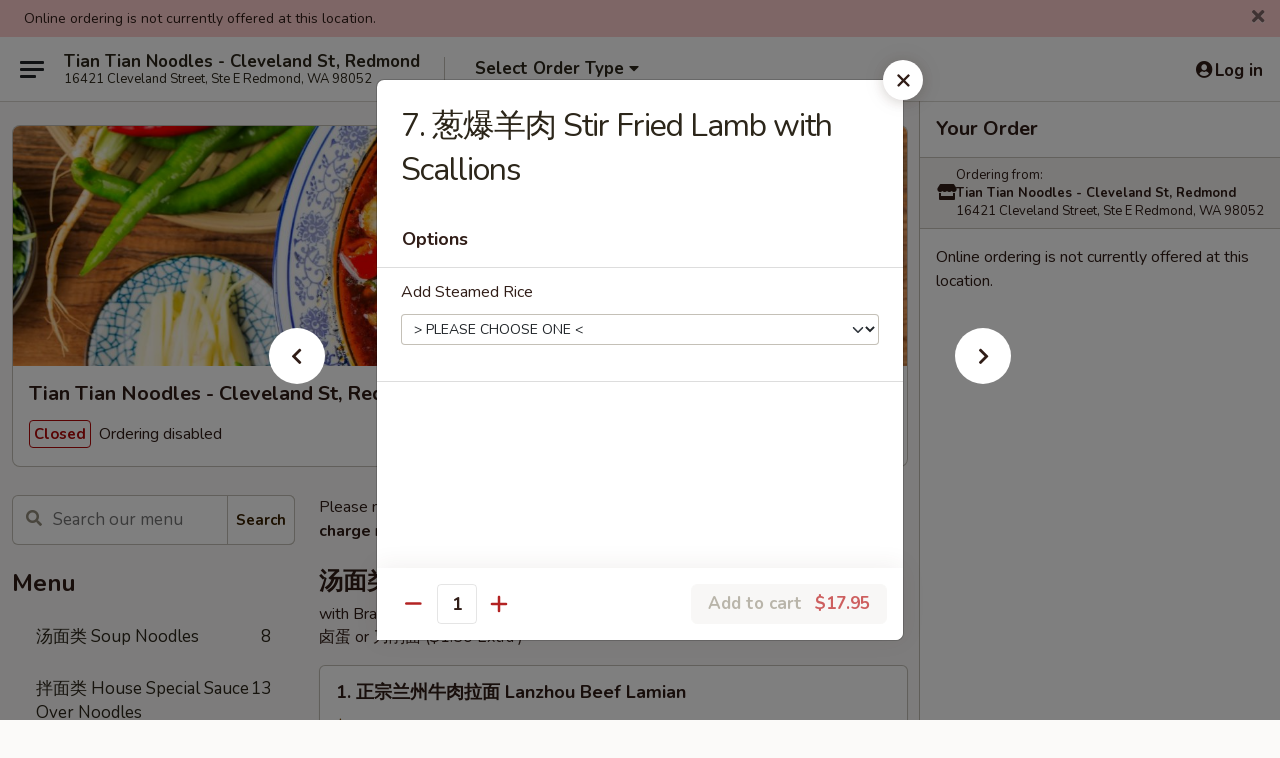

--- FILE ---
content_type: text/html; charset=UTF-8
request_url: https://order.tiantiannoodleswa.com/order/main/-house-specialties/8-stir-fried-lamb-with-scallions
body_size: 30687
content:
<!DOCTYPE html>

<html class="no-js css-scroll" lang="en">
	<head>
		<meta charset="utf-8" />
		<meta http-equiv="X-UA-Compatible" content="IE=edge,chrome=1" />

				<title>Tian Tian Noodles - Cleveland St, Redmond | 7. 葱爆羊肉 Stir Fried Lamb with Scallions | 特别菜 House Specialties</title>
		<meta name="description" content="Order online for takeout: 7. 葱爆羊肉 Stir Fried Lamb with Scallions from Tian Tian Noodles - Cleveland St, Redmond. Serving the best Chinese in Redmond, WA." />		<meta name="keywords" content="tian tian noodles, tian tian noodles redmond, tian tian noodles menu, redmond chinese takeout, redmond chinese food, redmond chinese restaurants, chinese takeout, best chinese food in redmond, chinese restaurants in redmond, chinese restaurants near me, chinese food near me" />		<meta name="viewport" content="width=device-width, initial-scale=1.0">

		<meta property="og:type" content="website">
		<meta property="og:title" content="Tian Tian Noodles - Cleveland St, Redmond | 7. 葱爆羊肉 Stir Fried Lamb with Scallions | 特别菜 House Specialties">
		<meta property="og:description" content="Order online for takeout: 7. 葱爆羊肉 Stir Fried Lamb with Scallions from Tian Tian Noodles - Cleveland St, Redmond. Serving the best Chinese in Redmond, WA.">

		<meta name="twitter:card" content="summary_large_image">
		<meta name="twitter:title" content="Tian Tian Noodles - Cleveland St, Redmond | 7. 葱爆羊肉 Stir Fried Lamb with Scallions | 特别菜 House Specialties">
		<meta name="twitter:description" content="Order online for takeout: 7. 葱爆羊肉 Stir Fried Lamb with Scallions from Tian Tian Noodles - Cleveland St, Redmond. Serving the best Chinese in Redmond, WA.">
					<meta property="og:image" content="https://imagedelivery.net/9lr8zq_Jvl7h6OFWqEi9IA/83da48d4-2a73-47b6-e713-a5f4ad498d00/public" />
			<meta name="twitter:image" content="https://imagedelivery.net/9lr8zq_Jvl7h6OFWqEi9IA/83da48d4-2a73-47b6-e713-a5f4ad498d00/public" />
		
		<meta name="apple-mobile-web-app-status-bar-style" content="black">
		<meta name="mobile-web-app-capable" content="yes">
					<link rel="canonical" href="https://order.tiantiannoodleswa.com/order/main/-house-specialties/8-stir-fried-lamb-with-scallions"/>
						<link rel="shortcut icon" href="https://imagedelivery.net/9lr8zq_Jvl7h6OFWqEi9IA/0e027b53-3145-49ce-ad60-be27e7403500/public" type="image/png" />
			
		<link type="text/css" rel="stylesheet" href="/min/g=css4.0&amp;1768421684" />
		<link rel="stylesheet" href="//ajax.googleapis.com/ajax/libs/jqueryui/1.10.1/themes/base/minified/jquery-ui.min.css" />
		<link href='//fonts.googleapis.com/css?family=Open+Sans:400italic,400,700' rel='stylesheet' type='text/css' />
		<script src="https://kit.fontawesome.com/a4edb6363d.js" crossorigin="anonymous"></script>

		<style>
								.home_hero, .menu_hero{ background-image: url(https://imagedelivery.net/9lr8zq_Jvl7h6OFWqEi9IA/b09faeab-7bea-4da8-c48a-6dda7456e400/public); }
					@media
					(-webkit-min-device-pixel-ratio: 1.25),
					(min-resolution: 120dpi){
						/* Retina header*/
						.home_hero, .menu_hero{ background-image: url(https://imagedelivery.net/9lr8zq_Jvl7h6OFWqEi9IA/a5ac084a-7975-4fa2-bce0-bb2a802ae700/public); }
					}
															/*body{  } */

					
		</style>

		<style type="text/css">div.menuItem_1687355, li.menuItem_1687355, div.menuItem_1687357, li.menuItem_1687357, div.menuItem_1687360, li.menuItem_1687360, div.menuItem_1687361, li.menuItem_1687361, div.menuItem_1687363, li.menuItem_1687363, div.menuItem_1687366, li.menuItem_1687366, div.menuItem_1687367, li.menuItem_1687367, div.menuItem_1687368, li.menuItem_1687368, div.menuItem_1687369, li.menuItem_1687369, div.menuItem_1687370, li.menuItem_1687370, div.menuItem_1687371, li.menuItem_1687371, div.menuItem_1687373, li.menuItem_1687373, div.menuItem_1687374, li.menuItem_1687374, div.menuItem_1687376, li.menuItem_1687376, div.menuItem_1687377, li.menuItem_1687377, div.menuItem_1687379, li.menuItem_1687379, div.menuItem_1687380, li.menuItem_1687380, div.menuItem_1687382, li.menuItem_1687382, div.menuItem_1687384, li.menuItem_1687384, div.menuItem_1687385, li.menuItem_1687385, div.menuItem_1687386, li.menuItem_1687386, div.menuItem_1687387, li.menuItem_1687387 {display:none !important;}</style><script type="text/javascript">window.UNAVAILABLE_MENU_IDS = [1687355,1687357,1687360,1687361,1687363,1687366,1687367,1687368,1687369,1687370,1687371,1687373,1687374,1687376,1687377,1687379,1687380,1687382,1687384,1687385,1687386,1687387]</script>
		<script type="text/javascript">
			var UrlTag = "tiantiannoodleswa";
			var template = 'defaultv4';
			var formname = 'ordering3';
			var menulink = 'https://order.tiantiannoodleswa.com/order/main';
			var checkoutlink = 'https://order.tiantiannoodleswa.com/checkout';
		</script>
		<script>
			/* http://writing.colin-gourlay.com/safely-using-ready-before-including-jquery/ */
			(function(w,d,u){w.readyQ=[];w.bindReadyQ=[];function p(x,y){if(x=="ready"){w.bindReadyQ.push(y);}else{w.readyQ.push(x);}};var a={ready:p,bind:p};w.$=w.jQuery=function(f){if(f===d||f===u){return a}else{p(f)}}})(window,document)
		</script>

		<script type="application/ld+json">{
    "@context": "http://schema.org",
    "@type": "Menu",
    "url": "https://order.tiantiannoodleswa.com/order/main",
    "mainEntityOfPage": "https://order.tiantiannoodleswa.com/order/main",
    "inLanguage": "English",
    "name": "Main",
    "description": "Please note: requests for additional items or special preparation may incur an <b>extra charge</b> not calculated on your online order.",
    "hasMenuSection": [
        {
            "@type": "MenuSection",
            "url": "https://order.tiantiannoodleswa.com/order/main/-house-specialties",
            "name": "\u7279\u522b\u83dc House Specialties",
            "description": "Steamed Rice $1.95 Per Cup",
            "hasMenuItem": [
                {
                    "@type": "MenuItem",
                    "name": "7. \u8471\u7206\u7f8a\u8089 Stir Fried Lamb with Scallions",
                    "url": "https://order.tiantiannoodleswa.com/order/main/-house-specialties/8-stir-fried-lamb-with-scallions"
                }
            ]
        }
    ]
}</script>
<!-- Google Tag Manager -->
<script>
	window.dataLayer = window.dataLayer || [];
	let data = {
		account: 'tiantiannoodleswa',
		context: 'direct',
		templateVersion: 4,
		rid: 66	}
		dataLayer.push(data);
	(function(w,d,s,l,i){w[l]=w[l]||[];w[l].push({'gtm.start':
		new Date().getTime(),event:'gtm.js'});var f=d.getElementsByTagName(s)[0],
		j=d.createElement(s),dl=l!='dataLayer'?'&l='+l:'';j.async=true;j.src=
		'https://www.googletagmanager.com/gtm.js?id='+i+dl;f.parentNode.insertBefore(j,f);
		})(window,document,'script','dataLayer','GTM-K9P93M');

	function gtag() { dataLayer.push(arguments); }
</script>

			<script async src="https://www.googletagmanager.com/gtag/js?id=G-6P3CYZ4MR0"></script>
	
	<script>
		
		gtag('js', new Date());

		
					gtag('config', "G-6P3CYZ4MR0");
			</script>
		<link href="https://fonts.googleapis.com/css?family=Open+Sans:400,600,700|Nunito:400,700" rel="stylesheet" />
	</head>

	<body
		data-event-on:customer_registered="window.location.reload()"
		data-event-on:customer_logged_in="window.location.reload()"
		data-event-on:customer_logged_out="window.location.reload()"
	>
		<a class="skip-to-content-link" href="#main">Skip to content</a>
				<!-- Google Tag Manager (noscript) -->
		<noscript><iframe src="https://www.googletagmanager.com/ns.html?id=GTM-K9P93M" height="0" width="0" style="display:none;visibility:hidden"></iframe></noscript>
		<!-- End Google Tag Manager (noscript) -->
						<!-- wrapper starts -->
		<div class="wrapper">
			<div style="grid-area: header-announcements">
				<div id="upgradeBrowserBanner" class="alert alert-warning mb-0 rounded-0 py-4" style="display:none;">
	<div class="alert-icon"><i class="fas fa-warning" aria-hidden="true"></i></div>
	<div>
		<strong>We're sorry, but the Web browser you are using is not supported.</strong> <br/> Please upgrade your browser or try a different one to use this Website. Supported browsers include:<br/>
		<ul class="list-unstyled">
			<li class="mt-2"><a href="https://www.google.com/chrome" target="_blank" rel="noopener noreferrer" class="simple-link"><i class="fab fa-chrome"></i> Chrome</a></li>
			<li class="mt-2"><a href="https://www.mozilla.com/firefox/upgrade.html" target="_blank" rel="noopener noreferrer" class="simple-link"><i class="fab fa-firefox"></i> Firefox</a></li>
			<li class="mt-2"><a href="https://www.microsoft.com/en-us/windows/microsoft-edge" target="_blank" rel="noopener noreferrer" class="simple-link"><i class="fab fa-edge"></i> Edge</a></li>
			<li class="mt-2"><a href="http://www.apple.com/safari/" target="_blank" rel="noopener noreferrer" class="simple-link"><i class="fab fa-safari"></i> Safari</a></li>
		</ul>
	</div>
</div>
<script>
	var ua = navigator.userAgent;
	var match = ua.match(/Firefox\/([0-9]+)\./);
	var firefoxVersion = match ? parseInt(match[1]) : 1000;
	var match = ua.match(/Chrome\/([0-9]+)\./);
	var chromeVersion = match ? parseInt(match[1]) : 1000;
	var isIE = ua.indexOf('MSIE') > -1 || ua.indexOf('Trident') > -1;
	var upgradeBrowserBanner = document.getElementById('upgradeBrowserBanner');
	var isMatchesSupported = typeof(upgradeBrowserBanner.matches)!="undefined";
	var isEntriesSupported = typeof(Object.entries)!="undefined";
	//Safari version is verified with isEntriesSupported
	if (isIE || !isMatchesSupported || !isEntriesSupported || firefoxVersion <= 46 || chromeVersion <= 53) {
		upgradeBrowserBanner.style.display = 'flex';
	}
</script>				
				<!-- get closed sign if applicable. -->
									<div class="header-opensign" style="background-color:#fecece; font-size: .875em">
						Online ordering is not currently offered at this location.						<span href="#" role="button" class="close"><i class="fas fa-times fa-xs"></i></span>
					</div>
				
				
							</div>

						<div class="headerAndWtype" style="grid-area: header">
				<!-- Header Starts -->
				<header class="header">
										<div class="d-flex flex-column align-items-start flex-md-row align-items-md-center">
												<div class="logo_name_alt flex-shrink-0 d-flex align-items-center align-self-stretch pe-6 pe-md-0">
							
	<button
		type="button"
		class="eds_button btn btn-outline eds_button--shape-default eds_menu_button"
		data-bs-toggle="offcanvas" data-bs-target="#side-menu" aria-controls="side-menu" aria-label="Main menu"	><span aria-hidden="true"></span> <span aria-hidden="true"></span> <span aria-hidden="true"></span></button>

	
							<div class="d-flex flex-column align-items-center mx-auto align-items-md-start mx-md-0">
								<a
									class="eds-display-text-title-xs text-truncate title-container"
									href="https://order.tiantiannoodleswa.com"
								>
									Tian Tian Noodles - Cleveland St, Redmond								</a>

																	<span class="eds-copy-text-s-regular text-center text-md-start address-container" title="16421 Cleveland Street, Ste E Redmond, WA 98052">
										16421 Cleveland Street, Ste E Redmond, WA 98052									</span>
															</div>
						</div>

																			<div class="eds-display-text-title-s d-none d-md-block border-start mx-4" style="width: 0">&nbsp;</div>

							<div class="header_order_options d-flex align-items-center  w-100 p-2p5 p-md-0">
																<div class="what">
									<button
	type="button"
	class="border-0 bg-transparent text-start"
	data-bs-toggle="modal"
	data-bs-target="#modal-order-options"
	aria-expanded="false"
	style="min-height: 44px"
>
	<div class="d-flex align-items-baseline gap-2">
		<div class="otype-name-label eds-copy-text-l-bold text-truncate" style="flex: 1" data-order-type-label>
			Select Order Type		</div>

		<i class="fa fa-fw fa-caret-down"></i>
	</div>

	<div
		class="otype-picker-label otype-address-label eds-interface-text-m-regular text-truncate hidden"
	>
			</div>
</button>

<script>
	$(function() {
		var $autoCompleteInputs = $('[data-autocomplete-address]');
		if ($autoCompleteInputs && $autoCompleteInputs.length) {
			$autoCompleteInputs.each(function() {
				let $input = $(this);
				let $deliveryAddressContainer = $input.parents('.deliveryAddressContainer').first();
				$input.autocomplete({
					source   : addressAC,
					minLength: 3,
					delay    : 300,
					select   : function(event, ui) {
						$.getJSON('/' + UrlTag + '/?form=addresslookup', {
							id: ui.item.id,
						}, function(data) {
							let location = data
							if (location.address.street.endsWith('Trl')) {
								location.address.street = location.address.street.replace('Trl', 'Trail')
							}
							let autoCompleteSuccess = $input.data('autocomplete-success');
							if (autoCompleteSuccess) {
								let autoCompleteSuccessFunction = window[autoCompleteSuccess];
								if (typeof autoCompleteSuccessFunction == "function") {
									autoCompleteSuccessFunction(location);
								}
							}

							let address = location.address

							$('#add-address-city, [data-autocompleted-city]').val(address.city)
							$('#add-address-state, [data-autocompleted-state]').val(address.stateCode)
							$('#add-address-zip, [data-autocompleted-zip]').val(address.postalCode)
							$('#add-address-latitude, [data-autocompleted-latitude]').val(location.position.lat)
							$('#add-address-longitude, [data-autocompleted-longitude]').val(location.position.lng)
							let streetAddress = (address.houseNumber || '') + ' ' + (address.street || '');
							$('#street-address-1, [data-autocompleted-street-address]').val(streetAddress)
							validateAddress($deliveryAddressContainer);
						})
					},
				})
				$input.attr('autocomplete', 'street-address')
			});
		}

		// autocomplete using Address autocomplete
		// jquery autocomplete needs 2 fields: title and value
		// id holds the LocationId which can be used at a later stage to get the coordinate of the selected choice
		function addressAC(query, callback) {
			//we don't actually want to search until they've entered the street number and at least one character
			words = query.term.trim().split(' ')
			if (words.length < 2) {
				return false
			}

			$.getJSON('/' + UrlTag + '/?form=addresssuggest', { q: query.term }, function(data) {
				var addresses = data.items
				addresses = addresses.map(addr => {
					if ((addr.address.label || '').endsWith('Trl')) {
						addr.address.label = addr.address.label.replace('Trl', 'Trail')
					}
					let streetAddress = (addr.address.label || '')
					return {
						label: streetAddress,
						value: streetAddress,
						id   : addr.id,
					}
				})

				return callback(addresses)
			})
		}

				$('[data-address-from-current-loc]').on('click', function(e) {
			let $streetAddressContainer = $(this).parents('.street-address-container').first();
			let $deliveryAddressContainer = $(this).parents('.deliveryAddressContainer').first();
			e.preventDefault();
			if(navigator.geolocation) {
				navigator.geolocation.getCurrentPosition(position => {
					$.getJSON('/' + UrlTag + '/?form=addresssuggest', {
						at: position.coords.latitude + "," + position.coords.longitude
					}, function(data) {
						let location = data.items[0];
						let address = location.address
						$streetAddressContainer.find('.input-street-address').val((address.houseNumber ? address.houseNumber : '') + ' ' + (address.street ? address.street : ''));
						$('#add-address-city').val(address.city ? address.city : '');
						$('#add-address-state').val(address.state ? address.state : '');
						$('#add-address-zip').val(address.postalCode ? address.postalCode : '');
						$('#add-address-latitude').val(location.position.lat ? location.position.lat : '');
						$('#add-address-longitude').val(location.position.lng ? location.position.lng : '');
						validateAddress($deliveryAddressContainer, 0);
					});
				});
			} else {
				alert("Geolocation is not supported by this browser!");
			}
		});
	});

	function autoCompleteSuccess(location)
	{
		if (location && location.address) {
			let address = location.address

			let streetAddress = (address.houseNumber || '') + ' ' + (address.street || '');
			$.ajax({
				url: '/' + UrlTag + '/?form=saveformfields',
				data: {
					'param_full~address_s_n_255': streetAddress + ', ' + address.city + ', ' + address.state,
					'param_street~address_s_n_255': streetAddress,
					'param_city_s_n_90': address.city,
					'param_state_s_n_2': address.state,
					'param_zip~code_z_n_10': address.postalCode,
				}
			});
		}
	}
</script>
								</div>

																							</div>
						
												<div class="position-absolute top-0 end-0 pe-2 py-2p5">
							
	<div id="login-status" >
					
	<button
		type="button"
		class="eds_button btn btn-outline eds_button--shape-default px-2 text-nowrap"
		aria-label="Log in" style="color: currentColor" data-bs-toggle="modal" data-bs-target="#login-modal"	><i
		class="eds_icon fa fa-lg fa-fw fa-user-circle d-block d-lg-none"
		style="font-family: &quot;Font Awesome 5 Pro&quot;; "	></i>

	 <div class="d-none d-lg-flex align-items-baseline gap-2">
	<i
		class="eds_icon fa fa-fw fa-user-circle"
		style="font-family: &quot;Font Awesome 5 Pro&quot;; "	></i>

	<div class="profile-container text-truncate">Log in</div></div></button>

				</div>

							</div>
					</div>

															
	<aside		data-eds-id="6970ae4f848a1"
		class="eds_side_menu offcanvas offcanvas-start text-dark "
		tabindex="-1"
				id="side-menu" data-event-on:menu_selected="this.dispatchEvent(new CustomEvent('eds.hide'))" data-event-on:category_selected="this.dispatchEvent(new CustomEvent('eds.hide'))"	>
		
		<div class="eds_side_menu-body offcanvas-body d-flex flex-column p-0 css-scroll">
										<div
					class="eds_side_menu-close position-absolute top-0 end-0 pt-3 pe-3 "
					style="z-index: 1"
				>
					
	<button
		type="button"
		class="eds_button btn btn-outline-secondary eds_button--shape-circle"
		data-bs-dismiss="offcanvas" data-bs-target="[data-eds-id=&quot;6970ae4f848a1&quot;]" aria-label="Close"	><i
		class="eds_icon fa fa-fw fa-close"
		style="font-family: &quot;Font Awesome 5 Pro&quot;; "	></i></button>

					</div>
			
			<div class="restaurant-info border-bottom border-light p-3">
							<p class="eds-display-text-title-xs mb-0 me-2 pe-4">Tian Tian Noodles - Cleveland St, Redmond</p>

			<div class="eds-copy-text-s-regular me-2 pe-4">
			16421 Cleveland Street, Ste E Redmond, WA 98052		</div>
						</div>

																	
	<div class="border-bottom border-light p-3">
		
		
			<details
				class="eds_list eds_list--border-none" open				data-menu-id="13595"
									data-event-on:document_ready="this.open = localStorage.getItem('menu-open-13595') !== 'false'"
										onclick="localStorage.setItem('menu-open-13595', !this.open)"
							>
									<summary class="eds-copy-text-l-regular list-unstyled rounded-3 mb-1 " tabindex="0">
						<h2 class="eds-display-text-title-m m-0 p-0">
															
	<i
		class="eds_icon fas fa-fw fa-chevron-right"
		style="font-family: &quot;Font Awesome 5 Pro&quot;; "	></i>

															Menu
						</h2>
					</summary>
										<div class="mb-3"></div>
				
																		
									<a
						class="eds_list-item eds-copy-text-l-regular list-unstyled rounded-3 mb-1 px-3 px-lg-4 py-2p5 d-flex "
						data-event-on:category_pinned="(category) => $(this).toggleClass('active', category.id === '172917')"
						href="https://order.tiantiannoodleswa.com/order/main/-soup-noodles"
						onclick="if (!event.ctrlKey) {
							const currentMenuIsActive = true || $(this).closest('details').find('summary').hasClass('active');
							if (currentMenuIsActive) {
								app.event.emit('category_selected', { id: '172917' });
							} else {
								app.event.emit('menu_selected', { menu_id: '13595', menu_description: &quot;Please note: requests for additional items or special preparation may incur an &lt;b&gt;extra charge&lt;\/b&gt; not calculated on your online order.&quot;, category_id: '172917' });
							}
															return false;
													}"
					>
						汤面类 Soup Noodles													<span class="ms-auto">8</span>
											</a>
									<a
						class="eds_list-item eds-copy-text-l-regular list-unstyled rounded-3 mb-1 px-3 px-lg-4 py-2p5 d-flex "
						data-event-on:category_pinned="(category) => $(this).toggleClass('active', category.id === '172918')"
						href="https://order.tiantiannoodleswa.com/order/main/-house-special-sauce-over-noodles"
						onclick="if (!event.ctrlKey) {
							const currentMenuIsActive = true || $(this).closest('details').find('summary').hasClass('active');
							if (currentMenuIsActive) {
								app.event.emit('category_selected', { id: '172918' });
							} else {
								app.event.emit('menu_selected', { menu_id: '13595', menu_description: &quot;Please note: requests for additional items or special preparation may incur an &lt;b&gt;extra charge&lt;\/b&gt; not calculated on your online order.&quot;, category_id: '172918' });
							}
															return false;
													}"
					>
						拌面类 House Special Sauce Over Noodles													<span class="ms-auto">13</span>
											</a>
									<a
						class="eds_list-item eds-copy-text-l-regular list-unstyled rounded-3 mb-1 px-3 px-lg-4 py-2p5 d-flex "
						data-event-on:category_pinned="(category) => $(this).toggleClass('active', category.id === '172919')"
						href="https://order.tiantiannoodleswa.com/order/main/over-rice-more"
						onclick="if (!event.ctrlKey) {
							const currentMenuIsActive = true || $(this).closest('details').find('summary').hasClass('active');
							if (currentMenuIsActive) {
								app.event.emit('category_selected', { id: '172919' });
							} else {
								app.event.emit('menu_selected', { menu_id: '13595', menu_description: &quot;Please note: requests for additional items or special preparation may incur an &lt;b&gt;extra charge&lt;\/b&gt; not calculated on your online order.&quot;, category_id: '172919' });
							}
															return false;
													}"
					>
						Over Rice & More													<span class="ms-auto">15</span>
											</a>
									<a
						class="eds_list-item eds-copy-text-l-regular list-unstyled rounded-3 mb-1 px-3 px-lg-4 py-2p5 d-flex "
						data-event-on:category_pinned="(category) => $(this).toggleClass('active', category.id === '172920')"
						href="https://order.tiantiannoodleswa.com/order/main/-homemade-dumplings"
						onclick="if (!event.ctrlKey) {
							const currentMenuIsActive = true || $(this).closest('details').find('summary').hasClass('active');
							if (currentMenuIsActive) {
								app.event.emit('category_selected', { id: '172920' });
							} else {
								app.event.emit('menu_selected', { menu_id: '13595', menu_description: &quot;Please note: requests for additional items or special preparation may incur an &lt;b&gt;extra charge&lt;\/b&gt; not calculated on your online order.&quot;, category_id: '172920' });
							}
															return false;
													}"
					>
						水饺类 Homemade Dumplings													<span class="ms-auto">5</span>
											</a>
									<a
						class="eds_list-item eds-copy-text-l-regular list-unstyled rounded-3 mb-1 px-3 px-lg-4 py-2p5 d-flex "
						data-event-on:category_pinned="(category) => $(this).toggleClass('active', category.id === '172921')"
						href="https://order.tiantiannoodleswa.com/order/main/-cold-side-dishes"
						onclick="if (!event.ctrlKey) {
							const currentMenuIsActive = true || $(this).closest('details').find('summary').hasClass('active');
							if (currentMenuIsActive) {
								app.event.emit('category_selected', { id: '172921' });
							} else {
								app.event.emit('menu_selected', { menu_id: '13595', menu_description: &quot;Please note: requests for additional items or special preparation may incur an &lt;b&gt;extra charge&lt;\/b&gt; not calculated on your online order.&quot;, category_id: '172921' });
							}
															return false;
													}"
					>
						凉菜类 Cold Side Dishes													<span class="ms-auto">8</span>
											</a>
									<a
						class="eds_list-item eds-copy-text-l-regular list-unstyled rounded-3 mb-1 px-3 px-lg-4 py-2p5 d-flex active"
						data-event-on:category_pinned="(category) => $(this).toggleClass('active', category.id === '172922')"
						href="https://order.tiantiannoodleswa.com/order/main/-house-specialties"
						onclick="if (!event.ctrlKey) {
							const currentMenuIsActive = true || $(this).closest('details').find('summary').hasClass('active');
							if (currentMenuIsActive) {
								app.event.emit('category_selected', { id: '172922' });
							} else {
								app.event.emit('menu_selected', { menu_id: '13595', menu_description: &quot;Please note: requests for additional items or special preparation may incur an &lt;b&gt;extra charge&lt;\/b&gt; not calculated on your online order.&quot;, category_id: '172922' });
							}
															return false;
													}"
					>
						特别菜 House Specialties													<span class="ms-auto">10</span>
											</a>
									<a
						class="eds_list-item eds-copy-text-l-regular list-unstyled rounded-3 mb-1 px-3 px-lg-4 py-2p5 d-flex "
						data-event-on:category_pinned="(category) => $(this).toggleClass('active', category.id === '172923')"
						href="https://order.tiantiannoodleswa.com/order/main/homemade-style-dishes"
						onclick="if (!event.ctrlKey) {
							const currentMenuIsActive = true || $(this).closest('details').find('summary').hasClass('active');
							if (currentMenuIsActive) {
								app.event.emit('category_selected', { id: '172923' });
							} else {
								app.event.emit('menu_selected', { menu_id: '13595', menu_description: &quot;Please note: requests for additional items or special preparation may incur an &lt;b&gt;extra charge&lt;\/b&gt; not calculated on your online order.&quot;, category_id: '172923' });
							}
															return false;
													}"
					>
						Homemade Style Dishes													<span class="ms-auto">20</span>
											</a>
									<a
						class="eds_list-item eds-copy-text-l-regular list-unstyled rounded-3 mb-1 px-3 px-lg-4 py-2p5 d-flex "
						data-event-on:category_pinned="(category) => $(this).toggleClass('active', category.id === '172925')"
						href="https://order.tiantiannoodleswa.com/order/main/most-popular-dishes"
						onclick="if (!event.ctrlKey) {
							const currentMenuIsActive = true || $(this).closest('details').find('summary').hasClass('active');
							if (currentMenuIsActive) {
								app.event.emit('category_selected', { id: '172925' });
							} else {
								app.event.emit('menu_selected', { menu_id: '13595', menu_description: &quot;Please note: requests for additional items or special preparation may incur an &lt;b&gt;extra charge&lt;\/b&gt; not calculated on your online order.&quot;, category_id: '172925' });
							}
															return false;
													}"
					>
						Most Popular Dishes													<span class="ms-auto">22</span>
											</a>
									<a
						class="eds_list-item eds-copy-text-l-regular list-unstyled rounded-3 mb-1 px-3 px-lg-4 py-2p5 d-flex "
						data-event-on:category_pinned="(category) => $(this).toggleClass('active', category.id === '172926')"
						href="https://order.tiantiannoodleswa.com/order/main/side-orders"
						onclick="if (!event.ctrlKey) {
							const currentMenuIsActive = true || $(this).closest('details').find('summary').hasClass('active');
							if (currentMenuIsActive) {
								app.event.emit('category_selected', { id: '172926' });
							} else {
								app.event.emit('menu_selected', { menu_id: '13595', menu_description: &quot;Please note: requests for additional items or special preparation may incur an &lt;b&gt;extra charge&lt;\/b&gt; not calculated on your online order.&quot;, category_id: '172926' });
							}
															return false;
													}"
					>
						Side Orders													<span class="ms-auto">9</span>
											</a>
									<a
						class="eds_list-item eds-copy-text-l-regular list-unstyled rounded-3 mb-1 px-3 px-lg-4 py-2p5 d-flex "
						data-event-on:category_pinned="(category) => $(this).toggleClass('active', category.id === '264940')"
						href="https://order.tiantiannoodleswa.com/order/main/-beverage"
						onclick="if (!event.ctrlKey) {
							const currentMenuIsActive = true || $(this).closest('details').find('summary').hasClass('active');
							if (currentMenuIsActive) {
								app.event.emit('category_selected', { id: '264940' });
							} else {
								app.event.emit('menu_selected', { menu_id: '13595', menu_description: &quot;Please note: requests for additional items or special preparation may incur an &lt;b&gt;extra charge&lt;\/b&gt; not calculated on your online order.&quot;, category_id: '264940' });
							}
															return false;
													}"
					>
						饮料  Beverage													<span class="ms-auto">7</span>
											</a>
							</details>
		
			</div>

						
																	<nav>
							<ul class="eds_list eds_list--border-none border-bottom">
	<li class="eds_list-item">
		<a class="d-block p-3 " href="https://order.tiantiannoodleswa.com">
			Home		</a>
	</li>

		
	
			<li class="eds_list-item">
			<a class="d-block p-3 " href="https://order.tiantiannoodleswa.com/locationinfo">
				Location &amp; Hours			</a>
		</li>
	
	<li class="eds_list-item">
		<a class="d-block p-3 " href="https://order.tiantiannoodleswa.com/contact">
			Contact
		</a>
	</li>
</ul>
						</nav>

												<div class="eds-copy-text-s-regular p-3 d-lg-none">
							
<ul class="list-unstyled d-flex gap-2">
						<li><a href="https://www.yelp.com/biz/tian-tian-noodles-redmond-4" target="new" aria-label="Opens in new tab" title="Opens in new tab" class="icon" title="Yelp"><i class="fab fa-yelp"></i><span class="sr-only">Yelp</span></a></li>
									<li><a href="https://www.tripadvisor.com/Restaurant_Review-g58702-d14262910-Reviews-Tian_Tian_Noodle-Redmond_Washington.html" target="new" aria-label="Opens in new tab" title="Opens in new tab" class="icon" title="TripAdvisor"><i class="fak fa-tripadvisor"></i><span class="sr-only">TripAdvisor</span></a></li>
				</ul>

<div><a href="http://chinesemenuonline.com">&copy; 2026 Online Ordering by Chinese Menu Online</a></div>
	<div>Plan your next meal with <a href="https://www.springroll.com" target="_blank" title="Opens in new tab" aria-label="Opens in new tab">Springroll</a>'s Chinese recommendations</div>

<ul class="list-unstyled mb-0 pt-3">
	<li><a href="https://order.tiantiannoodleswa.com/reportbug">Technical Support</a></li>
	<li><a href="https://order.tiantiannoodleswa.com/privacy">Privacy Policy</a></li>
	<li><a href="https://order.tiantiannoodleswa.com/tos">Terms of Service</a></li>
	<li><a href="https://order.tiantiannoodleswa.com/accessibility">Accessibility</a></li>
</ul>

This site is protected by reCAPTCHA and the Google <a href="https://policies.google.com/privacy">Privacy Policy</a> and <a href="https://policies.google.com/terms">Terms of Service</a> apply.
						</div>		</div>

		<script>
		{
			const container = document.querySelector('[data-eds-id="6970ae4f848a1"]');

						['show', 'hide', 'toggle', 'dispose'].forEach((eventName) => {
				container.addEventListener(`eds.${eventName}`, (e) => {
					bootstrap.Offcanvas.getOrCreateInstance(container)[eventName](
						...(Array.isArray(e.detail) ? e.detail : [e.detail])
					);
				});
			});
		}
		</script>
	</aside>

					</header>
			</div>

										<div class="container p-0" style="grid-area: hero">
					<section class="hero">
												<div class="menu_hero backbgbox position-relative" role="img" aria-label="Image of food offered at the restaurant">
									<div class="logo">
		<a class="logo-image" href="https://order.tiantiannoodleswa.com">
			<img
				src="https://imagedelivery.net/9lr8zq_Jvl7h6OFWqEi9IA/83da48d4-2a73-47b6-e713-a5f4ad498d00/public"
				srcset="https://imagedelivery.net/9lr8zq_Jvl7h6OFWqEi9IA/83da48d4-2a73-47b6-e713-a5f4ad498d00/public 1x, https://imagedelivery.net/9lr8zq_Jvl7h6OFWqEi9IA/83da48d4-2a73-47b6-e713-a5f4ad498d00/public 2x"				alt="Home"
			/>
		</a>
	</div>
						</div>

													<div class="p-3">
								<div class="pb-1">
									<h1 role="heading" aria-level="2" class="eds-display-text-title-s m-0 p-0">Tian Tian Noodles - Cleveland St, Redmond</h1>
																	</div>

								<div class="d-sm-flex align-items-baseline">
																			<div class="mt-2">
											
	<span
		class="eds_label eds_label--variant-error eds-interface-text-m-bold me-1 text-nowrap"
			>
		Closed	</span>

	Ordering disabled										</div>
									
									<div class="d-flex gap-2 ms-sm-auto mt-2">
																					
					<a
				class="eds_button btn btn-outline-secondary btn-sm col text-nowrap"
				href="https://order.tiantiannoodleswa.com/locationinfo?lid=10835"
							>
				
	<i
		class="eds_icon fa fa-fw fa-info-circle"
		style="font-family: &quot;Font Awesome 5 Pro&quot;; "	></i>

	 Store info			</a>
		
												
																					
		<a
			class="eds_button btn btn-outline-secondary btn-sm col d-lg-none text-nowrap"
			href="tel:(425) 242-1915"
					>
			
	<i
		class="eds_icon fa fa-fw fa-phone"
		style="font-family: &quot;Font Awesome 5 Pro&quot;; transform: scale(-1, 1); "	></i>

	 Call us		</a>

												
																			</div>
								</div>
							</div>
											</section>
				</div>
			
						
										<div
					class="fixed_submit d-lg-none hidden pwa-pb-md-down"
					data-event-on:cart_updated="({ items }) => $(this).toggleClass('hidden', !items)"
				>
					<div
						data-async-on-event="order_type_updated, cart_updated"
						data-async-action="https://order.tiantiannoodleswa.com//ajax/?form=minimum_order_value_warning&component=add_more"
						data-async-method="get"
					>
											</div>

					<div class="p-3">
						<button class="btn btn-primary btn-lg w-100" onclick="app.event.emit('show_cart')">
							View cart							<span
								class="eds-interface-text-m-regular"
								data-event-on:cart_updated="({ items, subtotal }) => {
									$(this).text(`(${items} ${items === 1 ? 'item' : 'items'}, ${subtotal})`);
								}"
							>
								(0 items, $0.00)
							</span>
						</button>
					</div>
				</div>
			
									<!-- Header ends -->
<main class="main_content menucategory_page pb-5" id="main">
	<div class="container">
		
		<div class="row menu_wrapper menu_category_wrapper menu_wrapper--no-menu-tabs">
			<section class="col-xl-4 d-none d-xl-block">
				
				<div id="location-menu" data-event-on:menu_items_loaded="$(this).stickySidebar('updateSticky')">
					
		<form
			method="GET"
			role="search"
			action="https://order.tiantiannoodleswa.com/search"
			class="d-none d-xl-block mb-4"			novalidate
			onsubmit="if (!this.checkValidity()) event.preventDefault()"
		>
			<div class="position-relative">
				
	<label
		data-eds-id="6970ae4f8594d"
		class="eds_formfield eds_formfield--size-large eds_formfield--variant-primary eds-copy-text-m-regular w-100"
		class="w-100"	>
		
		<div class="position-relative d-flex flex-column">
							<div class="eds_formfield-error eds-interface-text-m-bold" style="order: 1000"></div>
			
							<div class="eds_formfield-icon">
					<i
		class="eds_icon fa fa-fw fa-search"
		style="font-family: &quot;Font Awesome 5 Pro&quot;; "	></i>				</div>
										<input
					type="search"
					class="eds-copy-text-l-regular  "
										placeholder="Search our menu" name="search" autocomplete="off" spellcheck="false" value="" required aria-label="Search our menu" style="padding-right: 4.5rem; padding-left: 2.5rem;"				/>

				
							
			
	<i
		class="eds_icon fa fa-fw eds_formfield-validation"
		style="font-family: &quot;Font Awesome 5 Pro&quot;; "	></i>

	
					</div>

		
		<script>
		{
			const container = document.querySelector('[data-eds-id="6970ae4f8594d"]');
			const input = container.querySelector('input, textarea, select');
			const error = container.querySelector('.eds_formfield-error');

			
						input.addEventListener('eds.validation.reset', () => {
				input.removeAttribute('data-validation');
				input.setCustomValidity('');
				error.innerHTML = '';
			});

						input.addEventListener('eds.validation.hide', () => {
				input.removeAttribute('data-validation');
			});

						input.addEventListener('eds.validation.success', (e) => {
				input.setCustomValidity('');
				input.setAttribute('data-validation', '');
				error.innerHTML = '';
			});

						input.addEventListener('eds.validation.warning', (e) => {
				input.setCustomValidity('');
				input.setAttribute('data-validation', '');
				error.innerHTML = e.detail;
			});

						input.addEventListener('eds.validation.error', (e) => {
				input.setCustomValidity(e.detail);
				input.checkValidity(); 				input.setAttribute('data-validation', '');
			});

			input.addEventListener('invalid', (e) => {
				error.innerHTML = input.validationMessage;
			});

								}
		</script>
	</label>

	
				<div class="position-absolute top-0 end-0">
					
	<button
		type="submit"
		class="eds_button btn btn-outline-secondary btn-sm eds_button--shape-default align-self-baseline rounded-0 rounded-end px-2"
		style="height: 50px; --bs-border-radius: 6px"	>Search</button>

					</div>
			</div>
		</form>

												
	<div >
		
		
			<details
				class="eds_list eds_list--border-none" open				data-menu-id="13595"
							>
									<summary class="eds-copy-text-l-regular list-unstyled rounded-3 mb-1 pe-none" tabindex="0">
						<h2 class="eds-display-text-title-m m-0 p-0">
														Menu
						</h2>
					</summary>
										<div class="mb-3"></div>
				
																		
									<a
						class="eds_list-item eds-copy-text-l-regular list-unstyled rounded-3 mb-1 px-3 px-lg-4 py-2p5 d-flex "
						data-event-on:category_pinned="(category) => $(this).toggleClass('active', category.id === '172917')"
						href="https://order.tiantiannoodleswa.com/order/main/-soup-noodles"
						onclick="if (!event.ctrlKey) {
							const currentMenuIsActive = true || $(this).closest('details').find('summary').hasClass('active');
							if (currentMenuIsActive) {
								app.event.emit('category_selected', { id: '172917' });
							} else {
								app.event.emit('menu_selected', { menu_id: '13595', menu_description: &quot;Please note: requests for additional items or special preparation may incur an &lt;b&gt;extra charge&lt;\/b&gt; not calculated on your online order.&quot;, category_id: '172917' });
							}
															return false;
													}"
					>
						汤面类 Soup Noodles													<span class="ms-auto">8</span>
											</a>
									<a
						class="eds_list-item eds-copy-text-l-regular list-unstyled rounded-3 mb-1 px-3 px-lg-4 py-2p5 d-flex "
						data-event-on:category_pinned="(category) => $(this).toggleClass('active', category.id === '172918')"
						href="https://order.tiantiannoodleswa.com/order/main/-house-special-sauce-over-noodles"
						onclick="if (!event.ctrlKey) {
							const currentMenuIsActive = true || $(this).closest('details').find('summary').hasClass('active');
							if (currentMenuIsActive) {
								app.event.emit('category_selected', { id: '172918' });
							} else {
								app.event.emit('menu_selected', { menu_id: '13595', menu_description: &quot;Please note: requests for additional items or special preparation may incur an &lt;b&gt;extra charge&lt;\/b&gt; not calculated on your online order.&quot;, category_id: '172918' });
							}
															return false;
													}"
					>
						拌面类 House Special Sauce Over Noodles													<span class="ms-auto">13</span>
											</a>
									<a
						class="eds_list-item eds-copy-text-l-regular list-unstyled rounded-3 mb-1 px-3 px-lg-4 py-2p5 d-flex "
						data-event-on:category_pinned="(category) => $(this).toggleClass('active', category.id === '172919')"
						href="https://order.tiantiannoodleswa.com/order/main/over-rice-more"
						onclick="if (!event.ctrlKey) {
							const currentMenuIsActive = true || $(this).closest('details').find('summary').hasClass('active');
							if (currentMenuIsActive) {
								app.event.emit('category_selected', { id: '172919' });
							} else {
								app.event.emit('menu_selected', { menu_id: '13595', menu_description: &quot;Please note: requests for additional items or special preparation may incur an &lt;b&gt;extra charge&lt;\/b&gt; not calculated on your online order.&quot;, category_id: '172919' });
							}
															return false;
													}"
					>
						Over Rice & More													<span class="ms-auto">15</span>
											</a>
									<a
						class="eds_list-item eds-copy-text-l-regular list-unstyled rounded-3 mb-1 px-3 px-lg-4 py-2p5 d-flex "
						data-event-on:category_pinned="(category) => $(this).toggleClass('active', category.id === '172920')"
						href="https://order.tiantiannoodleswa.com/order/main/-homemade-dumplings"
						onclick="if (!event.ctrlKey) {
							const currentMenuIsActive = true || $(this).closest('details').find('summary').hasClass('active');
							if (currentMenuIsActive) {
								app.event.emit('category_selected', { id: '172920' });
							} else {
								app.event.emit('menu_selected', { menu_id: '13595', menu_description: &quot;Please note: requests for additional items or special preparation may incur an &lt;b&gt;extra charge&lt;\/b&gt; not calculated on your online order.&quot;, category_id: '172920' });
							}
															return false;
													}"
					>
						水饺类 Homemade Dumplings													<span class="ms-auto">5</span>
											</a>
									<a
						class="eds_list-item eds-copy-text-l-regular list-unstyled rounded-3 mb-1 px-3 px-lg-4 py-2p5 d-flex "
						data-event-on:category_pinned="(category) => $(this).toggleClass('active', category.id === '172921')"
						href="https://order.tiantiannoodleswa.com/order/main/-cold-side-dishes"
						onclick="if (!event.ctrlKey) {
							const currentMenuIsActive = true || $(this).closest('details').find('summary').hasClass('active');
							if (currentMenuIsActive) {
								app.event.emit('category_selected', { id: '172921' });
							} else {
								app.event.emit('menu_selected', { menu_id: '13595', menu_description: &quot;Please note: requests for additional items or special preparation may incur an &lt;b&gt;extra charge&lt;\/b&gt; not calculated on your online order.&quot;, category_id: '172921' });
							}
															return false;
													}"
					>
						凉菜类 Cold Side Dishes													<span class="ms-auto">8</span>
											</a>
									<a
						class="eds_list-item eds-copy-text-l-regular list-unstyled rounded-3 mb-1 px-3 px-lg-4 py-2p5 d-flex active"
						data-event-on:category_pinned="(category) => $(this).toggleClass('active', category.id === '172922')"
						href="https://order.tiantiannoodleswa.com/order/main/-house-specialties"
						onclick="if (!event.ctrlKey) {
							const currentMenuIsActive = true || $(this).closest('details').find('summary').hasClass('active');
							if (currentMenuIsActive) {
								app.event.emit('category_selected', { id: '172922' });
							} else {
								app.event.emit('menu_selected', { menu_id: '13595', menu_description: &quot;Please note: requests for additional items or special preparation may incur an &lt;b&gt;extra charge&lt;\/b&gt; not calculated on your online order.&quot;, category_id: '172922' });
							}
															return false;
													}"
					>
						特别菜 House Specialties													<span class="ms-auto">10</span>
											</a>
									<a
						class="eds_list-item eds-copy-text-l-regular list-unstyled rounded-3 mb-1 px-3 px-lg-4 py-2p5 d-flex "
						data-event-on:category_pinned="(category) => $(this).toggleClass('active', category.id === '172923')"
						href="https://order.tiantiannoodleswa.com/order/main/homemade-style-dishes"
						onclick="if (!event.ctrlKey) {
							const currentMenuIsActive = true || $(this).closest('details').find('summary').hasClass('active');
							if (currentMenuIsActive) {
								app.event.emit('category_selected', { id: '172923' });
							} else {
								app.event.emit('menu_selected', { menu_id: '13595', menu_description: &quot;Please note: requests for additional items or special preparation may incur an &lt;b&gt;extra charge&lt;\/b&gt; not calculated on your online order.&quot;, category_id: '172923' });
							}
															return false;
													}"
					>
						Homemade Style Dishes													<span class="ms-auto">20</span>
											</a>
									<a
						class="eds_list-item eds-copy-text-l-regular list-unstyled rounded-3 mb-1 px-3 px-lg-4 py-2p5 d-flex "
						data-event-on:category_pinned="(category) => $(this).toggleClass('active', category.id === '172925')"
						href="https://order.tiantiannoodleswa.com/order/main/most-popular-dishes"
						onclick="if (!event.ctrlKey) {
							const currentMenuIsActive = true || $(this).closest('details').find('summary').hasClass('active');
							if (currentMenuIsActive) {
								app.event.emit('category_selected', { id: '172925' });
							} else {
								app.event.emit('menu_selected', { menu_id: '13595', menu_description: &quot;Please note: requests for additional items or special preparation may incur an &lt;b&gt;extra charge&lt;\/b&gt; not calculated on your online order.&quot;, category_id: '172925' });
							}
															return false;
													}"
					>
						Most Popular Dishes													<span class="ms-auto">22</span>
											</a>
									<a
						class="eds_list-item eds-copy-text-l-regular list-unstyled rounded-3 mb-1 px-3 px-lg-4 py-2p5 d-flex "
						data-event-on:category_pinned="(category) => $(this).toggleClass('active', category.id === '172926')"
						href="https://order.tiantiannoodleswa.com/order/main/side-orders"
						onclick="if (!event.ctrlKey) {
							const currentMenuIsActive = true || $(this).closest('details').find('summary').hasClass('active');
							if (currentMenuIsActive) {
								app.event.emit('category_selected', { id: '172926' });
							} else {
								app.event.emit('menu_selected', { menu_id: '13595', menu_description: &quot;Please note: requests for additional items or special preparation may incur an &lt;b&gt;extra charge&lt;\/b&gt; not calculated on your online order.&quot;, category_id: '172926' });
							}
															return false;
													}"
					>
						Side Orders													<span class="ms-auto">9</span>
											</a>
									<a
						class="eds_list-item eds-copy-text-l-regular list-unstyled rounded-3 mb-1 px-3 px-lg-4 py-2p5 d-flex "
						data-event-on:category_pinned="(category) => $(this).toggleClass('active', category.id === '264940')"
						href="https://order.tiantiannoodleswa.com/order/main/-beverage"
						onclick="if (!event.ctrlKey) {
							const currentMenuIsActive = true || $(this).closest('details').find('summary').hasClass('active');
							if (currentMenuIsActive) {
								app.event.emit('category_selected', { id: '264940' });
							} else {
								app.event.emit('menu_selected', { menu_id: '13595', menu_description: &quot;Please note: requests for additional items or special preparation may incur an &lt;b&gt;extra charge&lt;\/b&gt; not calculated on your online order.&quot;, category_id: '264940' });
							}
															return false;
													}"
					>
						饮料  Beverage													<span class="ms-auto">7</span>
											</a>
							</details>
		
			</div>

					</div>
			</section>

			<div class="col-xl-8 menu_main" style="scroll-margin-top: calc(var(--eds-category-offset, 64) * 1px + 0.5rem)">
												<div class="tab-content" id="nav-tabContent">
					<div class="tab-pane fade show active" role="tabpanel">
						
						

						
						<div class="category-item d-xl-none mb-2p5 break-out">
							<div class="category-item_title d-flex">
								<button type="button" class="flex-fill border-0 bg-transparent p-0" data-bs-toggle="modal" data-bs-target="#category-modal">
									<p class="position-relative">
										
	<i
		class="eds_icon fas fa-sm fa-fw fa-signal-alt-3"
		style="font-family: &quot;Font Awesome 5 Pro&quot;; transform: translateY(-20%) rotate(90deg) scale(-1, 1); "	></i>

											<span
											data-event-on:category_pinned="(category) => {
												$(this).text(category.name);
												history.replaceState(null, '', category.url);
											}"
										>特别菜 House Specialties</span>
									</p>
								</button>

																	
	<button
		type="button"
		class="eds_button btn btn-outline-secondary btn-sm eds_button--shape-default border-0 me-2p5 my-1"
		aria-label="Toggle search" onclick="app.event.emit('toggle_search', !$(this).hasClass('active'))" data-event-on:toggle_search="(showSearch) =&gt; $(this).toggleClass('active', showSearch)"	><i
		class="eds_icon fa fa-fw fa-search"
		style="font-family: &quot;Font Awesome 5 Pro&quot;; "	></i></button>

																</div>

							
		<form
			method="GET"
			role="search"
			action="https://order.tiantiannoodleswa.com/search"
			class="px-3 py-2p5 hidden" data-event-on:toggle_search="(showSearch) =&gt; {
									$(this).toggle(showSearch);
									if (showSearch) {
										$(this).find('input').trigger('focus');
									}
								}"			novalidate
			onsubmit="if (!this.checkValidity()) event.preventDefault()"
		>
			<div class="position-relative">
				
	<label
		data-eds-id="6970ae4f882df"
		class="eds_formfield eds_formfield--size-large eds_formfield--variant-primary eds-copy-text-m-regular w-100"
		class="w-100"	>
		
		<div class="position-relative d-flex flex-column">
							<div class="eds_formfield-error eds-interface-text-m-bold" style="order: 1000"></div>
			
							<div class="eds_formfield-icon">
					<i
		class="eds_icon fa fa-fw fa-search"
		style="font-family: &quot;Font Awesome 5 Pro&quot;; "	></i>				</div>
										<input
					type="search"
					class="eds-copy-text-l-regular  "
										placeholder="Search our menu" name="search" autocomplete="off" spellcheck="false" value="" required aria-label="Search our menu" style="padding-right: 4.5rem; padding-left: 2.5rem;"				/>

				
							
			
	<i
		class="eds_icon fa fa-fw eds_formfield-validation"
		style="font-family: &quot;Font Awesome 5 Pro&quot;; "	></i>

	
					</div>

		
		<script>
		{
			const container = document.querySelector('[data-eds-id="6970ae4f882df"]');
			const input = container.querySelector('input, textarea, select');
			const error = container.querySelector('.eds_formfield-error');

			
						input.addEventListener('eds.validation.reset', () => {
				input.removeAttribute('data-validation');
				input.setCustomValidity('');
				error.innerHTML = '';
			});

						input.addEventListener('eds.validation.hide', () => {
				input.removeAttribute('data-validation');
			});

						input.addEventListener('eds.validation.success', (e) => {
				input.setCustomValidity('');
				input.setAttribute('data-validation', '');
				error.innerHTML = '';
			});

						input.addEventListener('eds.validation.warning', (e) => {
				input.setCustomValidity('');
				input.setAttribute('data-validation', '');
				error.innerHTML = e.detail;
			});

						input.addEventListener('eds.validation.error', (e) => {
				input.setCustomValidity(e.detail);
				input.checkValidity(); 				input.setAttribute('data-validation', '');
			});

			input.addEventListener('invalid', (e) => {
				error.innerHTML = input.validationMessage;
			});

								}
		</script>
	</label>

	
				<div class="position-absolute top-0 end-0">
					
	<button
		type="submit"
		class="eds_button btn btn-outline-secondary btn-sm eds_button--shape-default align-self-baseline rounded-0 rounded-end px-2"
		style="height: 50px; --bs-border-radius: 6px"	>Search</button>

					</div>
			</div>
		</form>

								</div>

						<div class="mb-4"
							data-event-on:menu_selected="(menu) => {
								const hasDescription = menu.menu_description && menu.menu_description.trim() !== '';
								$(this).html(menu.menu_description || '').toggle(hasDescription);
							}"
							style="">Please note: requests for additional items or special preparation may incur an <b>extra charge</b> not calculated on your online order.						</div>

						<div
							data-async-on-event="menu_selected"
							data-async-block="this"
							data-async-method="get"
							data-async-action="https://order.tiantiannoodleswa.com/ajax/?form=menu_items"
							data-async-then="({ data }) => {
								app.event.emit('menu_items_loaded');
								if (data.category_id != null) {
									app.event.emit('category_selected', { id: data.category_id });
								}
							}"
						>
										<div
				data-category-id="172917"
				data-category-name="汤面类 Soup Noodles"
				data-category-url="https://order.tiantiannoodleswa.com/order/main/-soup-noodles"
				data-category-menu-id="13595"
				style="scroll-margin-top: calc(var(--eds-category-offset, 64) * 1px + 0.5rem)"
				class="mb-4 pb-1"
			>
				<h2
					class="eds-display-text-title-m"
					data-event-on:category_selected="(category) => category.id === '172917' && app.nextTick(() => this.scrollIntoView({ behavior: Math.abs(this.getBoundingClientRect().top) > 2 * window.innerHeight ? 'instant' : 'auto' }))"
					style="scroll-margin-top: calc(var(--eds-category-offset, 64) * 1px + 0.5rem)"
				>汤面类 Soup Noodles</h2>

									<p class="desc mb-0">with Braised Soy Sauce Egg or Hand Shaved Noodles <br>
卤蛋 or 刀削面 ($1.50 Extra )</p>
				
				<div class="menucat_list mt-3">
					<ul role="menu">
						
	<li
		class="
			menuItem_1687217								"
			>
		<a
			href="https://order.tiantiannoodleswa.com/order/main/-soup-noodles/1-lanzhou-beef-lamian"
			role="button"
			data-bs-toggle="modal"
			data-bs-target="#add_menu_item"
			data-load-menu-item="1687217"
			data-category-id="172917"
			data-change-url-on-click="https://order.tiantiannoodleswa.com/order/main/-soup-noodles/1-lanzhou-beef-lamian"
			data-change-url-group="menuitem"
			data-parent-url="https://order.tiantiannoodleswa.com/order/main/-soup-noodles"
		>
			<span class="sr-only">1. 正宗兰州牛肉拉面 Lanzhou Beef Lamian</span>
		</a>

		<div class="content">
			<h3>1. 正宗兰州牛肉拉面 Lanzhou Beef Lamian </h3>
			<p></p>
			<span class="menuitempreview_pricevalue">$13.95</span> 		</div>

			</li>

	<li
		class="
			menuItem_1687249								"
			>
		<a
			href="https://order.tiantiannoodleswa.com/order/main/-soup-noodles/2-spicy-beef-noodle-soup"
			role="button"
			data-bs-toggle="modal"
			data-bs-target="#add_menu_item"
			data-load-menu-item="1687249"
			data-category-id="172917"
			data-change-url-on-click="https://order.tiantiannoodleswa.com/order/main/-soup-noodles/2-spicy-beef-noodle-soup"
			data-change-url-group="menuitem"
			data-parent-url="https://order.tiantiannoodleswa.com/order/main/-soup-noodles"
		>
			<span class="sr-only">2. 香辣牛肉板面 Spicy Beef Noodle Soup</span>
		</a>

		<div class="content">
			<h3>2. 香辣牛肉板面 Spicy Beef Noodle Soup <em class="ticon hot" aria-hidden="true"></em></h3>
			<p>with handmade flat noodle</p>
			<span class="menuitempreview_pricevalue">$14.95</span> 		</div>

			</li>

	<li
		class="
			menuItem_1687262								"
			>
		<a
			href="https://order.tiantiannoodleswa.com/order/main/-soup-noodles/3-braised-beef-noodle-soup"
			role="button"
			data-bs-toggle="modal"
			data-bs-target="#add_menu_item"
			data-load-menu-item="1687262"
			data-category-id="172917"
			data-change-url-on-click="https://order.tiantiannoodleswa.com/order/main/-soup-noodles/3-braised-beef-noodle-soup"
			data-change-url-group="menuitem"
			data-parent-url="https://order.tiantiannoodleswa.com/order/main/-soup-noodles"
		>
			<span class="sr-only">3. 红烧牛肉面 Braised Beef Noodle Soup</span>
		</a>

		<div class="content">
			<h3>3. 红烧牛肉面 Braised Beef Noodle Soup </h3>
			<p></p>
			<span class="menuitempreview_pricevalue">$13.95</span> 		</div>

			</li>

	<li
		class="
			menuItem_1687280								"
			>
		<a
			href="https://order.tiantiannoodleswa.com/order/main/-soup-noodles/4-curry-beef-noodle-soup"
			role="button"
			data-bs-toggle="modal"
			data-bs-target="#add_menu_item"
			data-load-menu-item="1687280"
			data-category-id="172917"
			data-change-url-on-click="https://order.tiantiannoodleswa.com/order/main/-soup-noodles/4-curry-beef-noodle-soup"
			data-change-url-group="menuitem"
			data-parent-url="https://order.tiantiannoodleswa.com/order/main/-soup-noodles"
		>
			<span class="sr-only">4. 咖喱牛肉汤面 Curry Beef Noodle Soup</span>
		</a>

		<div class="content">
			<h3>4. 咖喱牛肉汤面 Curry Beef Noodle Soup </h3>
			<p></p>
			<span class="menuitempreview_pricevalue">$13.95</span> 		</div>

			</li>

	<li
		class="
			menuItem_2451440								"
			>
		<a
			href="https://order.tiantiannoodleswa.com/order/main/-soup-noodles/veggie-tofu-noodle-soup"
			role="button"
			data-bs-toggle="modal"
			data-bs-target="#add_menu_item"
			data-load-menu-item="2451440"
			data-category-id="172917"
			data-change-url-on-click="https://order.tiantiannoodleswa.com/order/main/-soup-noodles/veggie-tofu-noodle-soup"
			data-change-url-group="menuitem"
			data-parent-url="https://order.tiantiannoodleswa.com/order/main/-soup-noodles"
		>
			<span class="sr-only">5. 素菜豆腐汤面 Veggie Tofu Noodle Soup</span>
		</a>

		<div class="content">
			<h3>5. 素菜豆腐汤面 Veggie Tofu Noodle Soup </h3>
			<p></p>
			<span class="menuitempreview_pricevalue">$13.95</span> 		</div>

			</li>

	<li
		class="
			menuItem_1687293								"
			>
		<a
			href="https://order.tiantiannoodleswa.com/order/main/-soup-noodles/6-tomato-egg-noodle-soup"
			role="button"
			data-bs-toggle="modal"
			data-bs-target="#add_menu_item"
			data-load-menu-item="1687293"
			data-category-id="172917"
			data-change-url-on-click="https://order.tiantiannoodleswa.com/order/main/-soup-noodles/6-tomato-egg-noodle-soup"
			data-change-url-group="menuitem"
			data-parent-url="https://order.tiantiannoodleswa.com/order/main/-soup-noodles"
		>
			<span class="sr-only">6. 番茄鸡蛋汤面 Tomato & Egg Noodle Soup</span>
		</a>

		<div class="content">
			<h3>6. 番茄鸡蛋汤面 Tomato & Egg Noodle Soup </h3>
			<p></p>
			<span class="menuitempreview_pricevalue">$13.95</span> 		</div>

			</li>

	<li
		class="
			menuItem_1687297								"
			>
		<a
			href="https://order.tiantiannoodleswa.com/order/main/-soup-noodles/7-shredded-pork-mushroom-sauce-over-noodle"
			role="button"
			data-bs-toggle="modal"
			data-bs-target="#add_menu_item"
			data-load-menu-item="1687297"
			data-category-id="172917"
			data-change-url-on-click="https://order.tiantiannoodleswa.com/order/main/-soup-noodles/7-shredded-pork-mushroom-sauce-over-noodle"
			data-change-url-group="menuitem"
			data-parent-url="https://order.tiantiannoodleswa.com/order/main/-soup-noodles"
		>
			<span class="sr-only">7. 肉丝蘑菇卤面 Shredded Pork & Mushroom Sauce Over Noodle</span>
		</a>

		<div class="content">
			<h3>7. 肉丝蘑菇卤面 Shredded Pork & Mushroom Sauce Over Noodle </h3>
			<p></p>
			<span class="menuitempreview_pricevalue">$13.95</span> 		</div>

			</li>

	<li
		class="
			menuItem_1687300								"
			>
		<a
			href="https://order.tiantiannoodleswa.com/order/main/-soup-noodles/8-pork-belly-with-pickled-cabbage-noodle-soup"
			role="button"
			data-bs-toggle="modal"
			data-bs-target="#add_menu_item"
			data-load-menu-item="1687300"
			data-category-id="172917"
			data-change-url-on-click="https://order.tiantiannoodleswa.com/order/main/-soup-noodles/8-pork-belly-with-pickled-cabbage-noodle-soup"
			data-change-url-group="menuitem"
			data-parent-url="https://order.tiantiannoodleswa.com/order/main/-soup-noodles"
		>
			<span class="sr-only">8. 酸菜白肉面 Pork Belly with Pickled Cabbage Noodle Soup</span>
		</a>

		<div class="content">
			<h3>8. 酸菜白肉面 Pork Belly with Pickled Cabbage Noodle Soup </h3>
			<p></p>
			<span class="menuitempreview_pricevalue">$14.95</span> 		</div>

			</li>
					</ul>
				</div>

									<div class="cart_upsell mb-2p5"></div>
							</div>
					<div
				data-category-id="172918"
				data-category-name="拌面类 House Special Sauce Over Noodles"
				data-category-url="https://order.tiantiannoodleswa.com/order/main/-house-special-sauce-over-noodles"
				data-category-menu-id="13595"
				style="scroll-margin-top: calc(var(--eds-category-offset, 64) * 1px + 0.5rem)"
				class="mb-4 pb-1"
			>
				<h2
					class="eds-display-text-title-m"
					data-event-on:category_selected="(category) => category.id === '172918' && app.nextTick(() => this.scrollIntoView({ behavior: Math.abs(this.getBoundingClientRect().top) > 2 * window.innerHeight ? 'instant' : 'auto' }))"
					style="scroll-margin-top: calc(var(--eds-category-offset, 64) * 1px + 0.5rem)"
				>拌面类 House Special Sauce Over Noodles</h2>

				
				<div class="menucat_list mt-3">
					<ul role="menu">
						
	<li
		class="
			menuItem_1687220								"
			>
		<a
			href="https://order.tiantiannoodleswa.com/order/main/-house-special-sauce-over-noodles/1-vegetarian-da-lu-mein"
			role="button"
			data-bs-toggle="modal"
			data-bs-target="#add_menu_item"
			data-load-menu-item="1687220"
			data-category-id="172918"
			data-change-url-on-click="https://order.tiantiannoodleswa.com/order/main/-house-special-sauce-over-noodles/1-vegetarian-da-lu-mein"
			data-change-url-group="menuitem"
			data-parent-url="https://order.tiantiannoodleswa.com/order/main/-house-special-sauce-over-noodles"
		>
			<span class="sr-only">1. 素打卤面 Vegetarian Da-Lu Mein</span>
		</a>

		<div class="content">
			<h3>1. 素打卤面 Vegetarian Da-Lu Mein </h3>
			<p>Gravy Noodles with Eggs</p>
			<span class="menuitempreview_pricevalue">$13.95</span> 		</div>

			</li>

	<li
		class="
			menuItem_1687251								"
			>
		<a
			href="https://order.tiantiannoodleswa.com/order/main/-house-special-sauce-over-noodles/2-traditional-mu-shu-pork-gravy-noodles"
			role="button"
			data-bs-toggle="modal"
			data-bs-target="#add_menu_item"
			data-load-menu-item="1687251"
			data-category-id="172918"
			data-change-url-on-click="https://order.tiantiannoodleswa.com/order/main/-house-special-sauce-over-noodles/2-traditional-mu-shu-pork-gravy-noodles"
			data-change-url-group="menuitem"
			data-parent-url="https://order.tiantiannoodleswa.com/order/main/-house-special-sauce-over-noodles"
		>
			<span class="sr-only">2. 中式木须肉拌面 Traditional Mu Shu Pork Gravy Noodles</span>
		</a>

		<div class="content">
			<h3>2. 中式木须肉拌面 Traditional Mu Shu Pork Gravy Noodles </h3>
			<p></p>
			<span class="menuitempreview_pricevalue">$13.95</span> 		</div>

			</li>

	<li
		class="
			menuItem_1687265								"
			>
		<a
			href="https://order.tiantiannoodleswa.com/order/main/-house-special-sauce-over-noodles/3-shredded-pork-with-garlic-sauce-noodles"
			role="button"
			data-bs-toggle="modal"
			data-bs-target="#add_menu_item"
			data-load-menu-item="1687265"
			data-category-id="172918"
			data-change-url-on-click="https://order.tiantiannoodleswa.com/order/main/-house-special-sauce-over-noodles/3-shredded-pork-with-garlic-sauce-noodles"
			data-change-url-group="menuitem"
			data-parent-url="https://order.tiantiannoodleswa.com/order/main/-house-special-sauce-over-noodles"
		>
			<span class="sr-only">3. 鱼香肉丝拌面 Shredded Pork with Garlic Sauce Noodles</span>
		</a>

		<div class="content">
			<h3>3. 鱼香肉丝拌面 Shredded Pork with Garlic Sauce Noodles <em class="ticon hot" aria-hidden="true"></em></h3>
			<p></p>
			<span class="menuitempreview_pricevalue">$13.95</span> 		</div>

			</li>

	<li
		class="
			menuItem_1687283								"
			>
		<a
			href="https://order.tiantiannoodleswa.com/order/main/-house-special-sauce-over-noodles/4-tomato-egg-sauce-noodles"
			role="button"
			data-bs-toggle="modal"
			data-bs-target="#add_menu_item"
			data-load-menu-item="1687283"
			data-category-id="172918"
			data-change-url-on-click="https://order.tiantiannoodleswa.com/order/main/-house-special-sauce-over-noodles/4-tomato-egg-sauce-noodles"
			data-change-url-group="menuitem"
			data-parent-url="https://order.tiantiannoodleswa.com/order/main/-house-special-sauce-over-noodles"
		>
			<span class="sr-only">4. 番茄鸡蛋拌面 Tomato & Egg Sauce Noodles</span>
		</a>

		<div class="content">
			<h3>4. 番茄鸡蛋拌面 Tomato & Egg Sauce Noodles </h3>
			<p></p>
			<span class="menuitempreview_pricevalue">$13.95</span> 		</div>

			</li>

	<li
		class="
			menuItem_1687288								"
			>
		<a
			href="https://order.tiantiannoodleswa.com/order/main/-house-special-sauce-over-noodles/5-shredded-pork-with-green-pepper-gravy-noodles"
			role="button"
			data-bs-toggle="modal"
			data-bs-target="#add_menu_item"
			data-load-menu-item="1687288"
			data-category-id="172918"
			data-change-url-on-click="https://order.tiantiannoodleswa.com/order/main/-house-special-sauce-over-noodles/5-shredded-pork-with-green-pepper-gravy-noodles"
			data-change-url-group="menuitem"
			data-parent-url="https://order.tiantiannoodleswa.com/order/main/-house-special-sauce-over-noodles"
		>
			<span class="sr-only">5. 青椒肉丝拌面 Shredded Pork with Green Pepper Gravy Noodles</span>
		</a>

		<div class="content">
			<h3>5. 青椒肉丝拌面 Shredded Pork with Green Pepper Gravy Noodles </h3>
			<p></p>
			<span class="menuitempreview_pricevalue">$13.95</span> 		</div>

			</li>

	<li
		class="
			menuItem_1687290								"
			>
		<a
			href="https://order.tiantiannoodleswa.com/order/main/-house-special-sauce-over-noodles/6-dan-dan-noodles"
			role="button"
			data-bs-toggle="modal"
			data-bs-target="#add_menu_item"
			data-load-menu-item="1687290"
			data-category-id="172918"
			data-change-url-on-click="https://order.tiantiannoodleswa.com/order/main/-house-special-sauce-over-noodles/6-dan-dan-noodles"
			data-change-url-group="menuitem"
			data-parent-url="https://order.tiantiannoodleswa.com/order/main/-house-special-sauce-over-noodles"
		>
			<span class="sr-only">6. 担担面 Dan Dan Noodles</span>
		</a>

		<div class="content">
			<h3>6. 担担面 Dan Dan Noodles <em class="ticon hot" aria-hidden="true"></em></h3>
			<p>Hot Chili Oil with Minced Pork Over Noodles</p>
			<span class="menuitempreview_pricevalue">$13.95</span> 		</div>

			</li>

	<li
		class="
			menuItem_1687299								"
			>
		<a
			href="https://order.tiantiannoodleswa.com/order/main/-house-special-sauce-over-noodles/8-beijing-zha-jiang-mian"
			role="button"
			data-bs-toggle="modal"
			data-bs-target="#add_menu_item"
			data-load-menu-item="1687299"
			data-category-id="172918"
			data-change-url-on-click="https://order.tiantiannoodleswa.com/order/main/-house-special-sauce-over-noodles/8-beijing-zha-jiang-mian"
			data-change-url-group="menuitem"
			data-parent-url="https://order.tiantiannoodleswa.com/order/main/-house-special-sauce-over-noodles"
		>
			<span class="sr-only">7. 老北京炸酱面 Beijing Zha Jiang Mian</span>
		</a>

		<div class="content">
			<h3>7. 老北京炸酱面 Beijing Zha Jiang Mian </h3>
			<p></p>
			<span class="menuitempreview_pricevalue">$13.95</span> 		</div>

			</li>

	<li
		class="
			menuItem_1687307								"
			>
		<a
			href="https://order.tiantiannoodleswa.com/order/main/-house-special-sauce-over-noodles/9-you-po-mian"
			role="button"
			data-bs-toggle="modal"
			data-bs-target="#add_menu_item"
			data-load-menu-item="1687307"
			data-category-id="172918"
			data-change-url-on-click="https://order.tiantiannoodleswa.com/order/main/-house-special-sauce-over-noodles/9-you-po-mian"
			data-change-url-group="menuitem"
			data-parent-url="https://order.tiantiannoodleswa.com/order/main/-house-special-sauce-over-noodles"
		>
			<span class="sr-only">8. 油泼面 You Po Mian</span>
		</a>

		<div class="content">
			<h3>8. 油泼面 You Po Mian <em class="ticon hot" aria-hidden="true"></em></h3>
			<p>Spicy Hot Oil over Noodles</p>
			<span class="menuitempreview_pricevalue">$13.95</span> 		</div>

			</li>

	<li
		class="
			menuItem_1687222								"
			>
		<a
			href="https://order.tiantiannoodleswa.com/order/main/-house-special-sauce-over-noodles/9-combination-chow-mein"
			role="button"
			data-bs-toggle="modal"
			data-bs-target="#add_menu_item"
			data-load-menu-item="1687222"
			data-category-id="172918"
			data-change-url-on-click="https://order.tiantiannoodleswa.com/order/main/-house-special-sauce-over-noodles/9-combination-chow-mein"
			data-change-url-group="menuitem"
			data-parent-url="https://order.tiantiannoodleswa.com/order/main/-house-special-sauce-over-noodles"
		>
			<span class="sr-only">9. 招牌炒面 Combination Chow Mein</span>
		</a>

		<div class="content">
			<h3>9. 招牌炒面 Combination Chow Mein </h3>
			<p></p>
			<span class="menuitempreview_pricevalue">$14.95</span> 		</div>

			</li>

	<li
		class="
			menuItem_1687229								"
			>
		<a
			href="https://order.tiantiannoodleswa.com/order/main/-house-special-sauce-over-noodles/10-chow-mein-noodles"
			role="button"
			data-bs-toggle="modal"
			data-bs-target="#add_menu_item"
			data-load-menu-item="1687229"
			data-category-id="172918"
			data-change-url-on-click="https://order.tiantiannoodleswa.com/order/main/-house-special-sauce-over-noodles/10-chow-mein-noodles"
			data-change-url-group="menuitem"
			data-parent-url="https://order.tiantiannoodleswa.com/order/main/-house-special-sauce-over-noodles"
		>
			<span class="sr-only">10. 各式手工炒面 Chow Mein Noodles</span>
		</a>

		<div class="content">
			<h3>10. 各式手工炒面 Chow Mein Noodles </h3>
			<p></p>
			肉 Pork: <span class="menuitempreview_pricevalue">$13.95</span> <br />牛 Beef: <span class="menuitempreview_pricevalue">$13.95</span> <br />鸡 Chicken: <span class="menuitempreview_pricevalue">$13.95</span> <br />蔬菜 Veggies: <span class="menuitempreview_pricevalue">$13.95</span> 		</div>

			</li>

	<li
		class="
			menuItem_1687235								"
			>
		<a
			href="https://order.tiantiannoodleswa.com/order/main/-house-special-sauce-over-noodles/11-stir-fried-shredded-pancake"
			role="button"
			data-bs-toggle="modal"
			data-bs-target="#add_menu_item"
			data-load-menu-item="1687235"
			data-category-id="172918"
			data-change-url-on-click="https://order.tiantiannoodleswa.com/order/main/-house-special-sauce-over-noodles/11-stir-fried-shredded-pancake"
			data-change-url-group="menuitem"
			data-parent-url="https://order.tiantiannoodleswa.com/order/main/-house-special-sauce-over-noodles"
		>
			<span class="sr-only">11. 家乡炒饼 Stir Fried Shredded Pancake</span>
		</a>

		<div class="content">
			<h3>11. 家乡炒饼 Stir Fried Shredded Pancake </h3>
			<p></p>
			肉 Pork: <span class="menuitempreview_pricevalue">$15.95</span> <br />牛 Beef: <span class="menuitempreview_pricevalue">$15.95</span> <br />鸡 Chicken: <span class="menuitempreview_pricevalue">$15.95</span> <br />蔬菜 Veggies: <span class="menuitempreview_pricevalue">$15.95</span> 		</div>

			</li>

	<li
		class="
			menuItem_1687237						itemSoldOut		"
			>
		<a
			href="https://order.tiantiannoodleswa.com/order/main/-house-special-sauce-over-noodles/12-chow-fun"
			role="button"
			data-bs-toggle="modal"
			data-bs-target="#add_menu_item"
			data-load-menu-item="1687237"
			data-category-id="172918"
			data-change-url-on-click="https://order.tiantiannoodleswa.com/order/main/-house-special-sauce-over-noodles/12-chow-fun"
			data-change-url-group="menuitem"
			data-parent-url="https://order.tiantiannoodleswa.com/order/main/-house-special-sauce-over-noodles"
		>
			<span class="sr-only">12. 干炒河 Chow Fun</span>
		</a>

		<div class="content">
			<h3>12. 干炒河 Chow Fun </h3>
			<p></p>
			肉 Pork: <span class="menuitempreview_pricevalue">$15.95</span> <br />牛 Beef: <span class="menuitempreview_pricevalue">$15.95</span> <br />鸡 Chicken: <span class="menuitempreview_pricevalue">$15.95</span> <br />蔬菜 Veggies: <span class="menuitempreview_pricevalue">$15.95</span> 		</div>

			</li>

	<li
		class="
			menuItem_2451441								"
			>
		<a
			href="https://order.tiantiannoodleswa.com/order/main/-house-special-sauce-over-noodles/14-singapore-style-stir-fried-rice-noodles"
			role="button"
			data-bs-toggle="modal"
			data-bs-target="#add_menu_item"
			data-load-menu-item="2451441"
			data-category-id="172918"
			data-change-url-on-click="https://order.tiantiannoodleswa.com/order/main/-house-special-sauce-over-noodles/14-singapore-style-stir-fried-rice-noodles"
			data-change-url-group="menuitem"
			data-parent-url="https://order.tiantiannoodleswa.com/order/main/-house-special-sauce-over-noodles"
		>
			<span class="sr-only">13. 星洲米粉 Singapore Spicy Fried Rice Noodles</span>
		</a>

		<div class="content">
			<h3>13. 星洲米粉 Singapore Spicy Fried Rice Noodles </h3>
			<p></p>
			<span class="menuitempreview_pricevalue">$15.95</span> 		</div>

			</li>
					</ul>
				</div>

									<div class="cart_upsell mb-2p5"></div>
							</div>
					<div
				data-category-id="172919"
				data-category-name="Over Rice & More"
				data-category-url="https://order.tiantiannoodleswa.com/order/main/over-rice-more"
				data-category-menu-id="13595"
				style="scroll-margin-top: calc(var(--eds-category-offset, 64) * 1px + 0.5rem)"
				class="mb-4 pb-1"
			>
				<h2
					class="eds-display-text-title-m"
					data-event-on:category_selected="(category) => category.id === '172919' && app.nextTick(() => this.scrollIntoView({ behavior: Math.abs(this.getBoundingClientRect().top) > 2 * window.innerHeight ? 'instant' : 'auto' }))"
					style="scroll-margin-top: calc(var(--eds-category-offset, 64) * 1px + 0.5rem)"
				>Over Rice & More</h2>

				
				<div class="menucat_list mt-3">
					<ul role="menu">
						
	<li
		class="
			menuItem_2528674								"
			>
		<a
			href="https://order.tiantiannoodleswa.com/order/main/over-rice-more/20-pork-with-green-pepper-over-rice"
			role="button"
			data-bs-toggle="modal"
			data-bs-target="#add_menu_item"
			data-load-menu-item="2528674"
			data-category-id="172919"
			data-change-url-on-click="https://order.tiantiannoodleswa.com/order/main/over-rice-more/20-pork-with-green-pepper-over-rice"
			data-change-url-group="menuitem"
			data-parent-url="https://order.tiantiannoodleswa.com/order/main/over-rice-more"
		>
			<span class="sr-only">20. 青椒肉丝盖饭 Pork with Green Pepper Over Rice</span>
		</a>

		<div class="content">
			<h3>20. 青椒肉丝盖饭 Pork with Green Pepper Over Rice </h3>
			<p></p>
			<span class="menuitempreview_pricevalue">$13.95</span> 		</div>

			</li>

	<li
		class="
			menuItem_1687252								"
			>
		<a
			href="https://order.tiantiannoodleswa.com/order/main/over-rice-more/21-kung-pao-chicken-over-rice"
			role="button"
			data-bs-toggle="modal"
			data-bs-target="#add_menu_item"
			data-load-menu-item="1687252"
			data-category-id="172919"
			data-change-url-on-click="https://order.tiantiannoodleswa.com/order/main/over-rice-more/21-kung-pao-chicken-over-rice"
			data-change-url-group="menuitem"
			data-parent-url="https://order.tiantiannoodleswa.com/order/main/over-rice-more"
		>
			<span class="sr-only">21. 宫保雞盖饭 Kung Pao Chicken over Rice</span>
		</a>

		<div class="content">
			<h3>21. 宫保雞盖饭 Kung Pao Chicken over Rice <em class="ticon hot" aria-hidden="true"></em></h3>
			<p></p>
			<span class="menuitempreview_pricevalue">$13.95</span> 		</div>

			</li>

	<li
		class="
			menuItem_1687253								"
			>
		<a
			href="https://order.tiantiannoodleswa.com/order/main/over-rice-more/22-beef-brisket-with-potatoes-over-rice"
			role="button"
			data-bs-toggle="modal"
			data-bs-target="#add_menu_item"
			data-load-menu-item="1687253"
			data-category-id="172919"
			data-change-url-on-click="https://order.tiantiannoodleswa.com/order/main/over-rice-more/22-beef-brisket-with-potatoes-over-rice"
			data-change-url-group="menuitem"
			data-parent-url="https://order.tiantiannoodleswa.com/order/main/over-rice-more"
		>
			<span class="sr-only">22. 土豆牛肉盖饭 Beef Brisket with Potatoes over Rice</span>
		</a>

		<div class="content">
			<h3>22. 土豆牛肉盖饭 Beef Brisket with Potatoes over Rice </h3>
			<p></p>
			<span class="menuitempreview_pricevalue">$13.95</span> 		</div>

			</li>

	<li
		class="
			menuItem_1687254								"
			>
		<a
			href="https://order.tiantiannoodleswa.com/order/main/over-rice-more/23-tomato-egg-over-rice"
			role="button"
			data-bs-toggle="modal"
			data-bs-target="#add_menu_item"
			data-load-menu-item="1687254"
			data-category-id="172919"
			data-change-url-on-click="https://order.tiantiannoodleswa.com/order/main/over-rice-more/23-tomato-egg-over-rice"
			data-change-url-group="menuitem"
			data-parent-url="https://order.tiantiannoodleswa.com/order/main/over-rice-more"
		>
			<span class="sr-only">23. 蕃茄炒蛋盖饭 Tomato & Egg over Rice</span>
		</a>

		<div class="content">
			<h3>23. 蕃茄炒蛋盖饭 Tomato & Egg over Rice </h3>
			<p></p>
			<span class="menuitempreview_pricevalue">$13.95</span> 		</div>

			</li>

	<li
		class="
			menuItem_1687255								"
			>
		<a
			href="https://order.tiantiannoodleswa.com/order/main/over-rice-more/24-moo-shu-pork-over-rice"
			role="button"
			data-bs-toggle="modal"
			data-bs-target="#add_menu_item"
			data-load-menu-item="1687255"
			data-category-id="172919"
			data-change-url-on-click="https://order.tiantiannoodleswa.com/order/main/over-rice-more/24-moo-shu-pork-over-rice"
			data-change-url-group="menuitem"
			data-parent-url="https://order.tiantiannoodleswa.com/order/main/over-rice-more"
		>
			<span class="sr-only">24. 木須肉盖饭 Moo Shu Pork over Rice</span>
		</a>

		<div class="content">
			<h3>24. 木須肉盖饭 Moo Shu Pork over Rice </h3>
			<p></p>
			<span class="menuitempreview_pricevalue">$13.95</span> 		</div>

			</li>

	<li
		class="
			menuItem_1687256								"
			>
		<a
			href="https://order.tiantiannoodleswa.com/order/main/over-rice-more/25-curry-chicken-over-rice"
			role="button"
			data-bs-toggle="modal"
			data-bs-target="#add_menu_item"
			data-load-menu-item="1687256"
			data-category-id="172919"
			data-change-url-on-click="https://order.tiantiannoodleswa.com/order/main/over-rice-more/25-curry-chicken-over-rice"
			data-change-url-group="menuitem"
			data-parent-url="https://order.tiantiannoodleswa.com/order/main/over-rice-more"
		>
			<span class="sr-only">25. 咖哩鸡盖饭 Curry Chicken over Rice</span>
		</a>

		<div class="content">
			<h3>25. 咖哩鸡盖饭 Curry Chicken over Rice <em class="ticon hot" aria-hidden="true"></em></h3>
			<p></p>
			<span class="menuitempreview_pricevalue">$13.95</span> 		</div>

			</li>

	<li
		class="
			menuItem_1687257								"
			>
		<a
			href="https://order.tiantiannoodleswa.com/order/main/over-rice-more/26-ma-po-tofu-over-rice"
			role="button"
			data-bs-toggle="modal"
			data-bs-target="#add_menu_item"
			data-load-menu-item="1687257"
			data-category-id="172919"
			data-change-url-on-click="https://order.tiantiannoodleswa.com/order/main/over-rice-more/26-ma-po-tofu-over-rice"
			data-change-url-group="menuitem"
			data-parent-url="https://order.tiantiannoodleswa.com/order/main/over-rice-more"
		>
			<span class="sr-only">26. 麻婆豆腐盖饭 Ma-Po Tofu over Rice</span>
		</a>

		<div class="content">
			<h3>26. 麻婆豆腐盖饭 Ma-Po Tofu over Rice <em class="ticon hot" aria-hidden="true"></em></h3>
			<p></p>
			<span class="menuitempreview_pricevalue">$13.95</span> 		</div>

			</li>

	<li
		class="
			menuItem_1687258						itemSoldOut		"
			>
		<a
			href="https://order.tiantiannoodleswa.com/order/main/over-rice-more/27-braised-spare-ribs-over-rice"
			role="button"
			data-bs-toggle="modal"
			data-bs-target="#add_menu_item"
			data-load-menu-item="1687258"
			data-category-id="172919"
			data-change-url-on-click="https://order.tiantiannoodleswa.com/order/main/over-rice-more/27-braised-spare-ribs-over-rice"
			data-change-url-group="menuitem"
			data-parent-url="https://order.tiantiannoodleswa.com/order/main/over-rice-more"
		>
			<span class="sr-only">27. 红烧排骨盖饭 Braised Spare Ribs over Rice</span>
		</a>

		<div class="content">
			<h3>27. 红烧排骨盖饭 Braised Spare Ribs over Rice </h3>
			<p></p>
			<span class="menuitempreview_pricevalue">$13.95</span> 		</div>

			</li>

	<li
		class="
			menuItem_1687259								"
			>
		<a
			href="https://order.tiantiannoodleswa.com/order/main/over-rice-more/28-shredded-pork-with-garlic-sauce-over-rice"
			role="button"
			data-bs-toggle="modal"
			data-bs-target="#add_menu_item"
			data-load-menu-item="1687259"
			data-category-id="172919"
			data-change-url-on-click="https://order.tiantiannoodleswa.com/order/main/over-rice-more/28-shredded-pork-with-garlic-sauce-over-rice"
			data-change-url-group="menuitem"
			data-parent-url="https://order.tiantiannoodleswa.com/order/main/over-rice-more"
		>
			<span class="sr-only">28. 魚香肉絲盖饭 Shredded Pork with Garlic Sauce over Rice</span>
		</a>

		<div class="content">
			<h3>28. 魚香肉絲盖饭 Shredded Pork with Garlic Sauce over Rice <em class="ticon hot" aria-hidden="true"></em></h3>
			<p></p>
			<span class="menuitempreview_pricevalue">$13.95</span> 		</div>

			</li>

	<li
		class="
			menuItem_1687260								"
			>
		<a
			href="https://order.tiantiannoodleswa.com/order/main/over-rice-more/29-assorted-vegetable-over-rice"
			role="button"
			data-bs-toggle="modal"
			data-bs-target="#add_menu_item"
			data-load-menu-item="1687260"
			data-category-id="172919"
			data-change-url-on-click="https://order.tiantiannoodleswa.com/order/main/over-rice-more/29-assorted-vegetable-over-rice"
			data-change-url-group="menuitem"
			data-parent-url="https://order.tiantiannoodleswa.com/order/main/over-rice-more"
		>
			<span class="sr-only">29. 素什锦盖饭 Assorted Vegetable over Rice</span>
		</a>

		<div class="content">
			<h3>29. 素什锦盖饭 Assorted Vegetable over Rice </h3>
			<p></p>
			<span class="menuitempreview_pricevalue">$13.95</span> 		</div>

			</li>

	<li
		class="
			menuItem_1687267								"
			>
		<a
			href="https://order.tiantiannoodleswa.com/order/main/over-rice-more/30-eggplant-with-garlic-sauce-over-rice"
			role="button"
			data-bs-toggle="modal"
			data-bs-target="#add_menu_item"
			data-load-menu-item="1687267"
			data-category-id="172919"
			data-change-url-on-click="https://order.tiantiannoodleswa.com/order/main/over-rice-more/30-eggplant-with-garlic-sauce-over-rice"
			data-change-url-group="menuitem"
			data-parent-url="https://order.tiantiannoodleswa.com/order/main/over-rice-more"
		>
			<span class="sr-only">30. 红烧茄子盖饭 Eggplant with Garlic Sauce over Rice</span>
		</a>

		<div class="content">
			<h3>30. 红烧茄子盖饭 Eggplant with Garlic Sauce over Rice </h3>
			<p></p>
			<span class="menuitempreview_pricevalue">$13.95</span> 		</div>

			</li>

	<li
		class="
			menuItem_1687270								"
			>
		<a
			href="https://order.tiantiannoodleswa.com/order/main/over-rice-more/31-curry-egg-fried-rice"
			role="button"
			data-bs-toggle="modal"
			data-bs-target="#add_menu_item"
			data-load-menu-item="1687270"
			data-category-id="172919"
			data-change-url-on-click="https://order.tiantiannoodleswa.com/order/main/over-rice-more/31-curry-egg-fried-rice"
			data-change-url-group="menuitem"
			data-parent-url="https://order.tiantiannoodleswa.com/order/main/over-rice-more"
		>
			<span class="sr-only">31. 各式咖喱蛋炒饭 Curry Egg Fried Rice</span>
		</a>

		<div class="content">
			<h3>31. 各式咖喱蛋炒饭 Curry Egg Fried Rice </h3>
			<p></p>
			肉 Pork: <span class="menuitempreview_pricevalue">$13.95</span> <br />鸡 Chicken: <span class="menuitempreview_pricevalue">$13.95</span> <br />牛 Beef: <span class="menuitempreview_pricevalue">$13.95</span> <br />蔬菜 Veggies: <span class="menuitempreview_pricevalue">$13.95</span> 		</div>

			</li>

	<li
		class="
			menuItem_1687274								"
			>
		<a
			href="https://order.tiantiannoodleswa.com/order/main/over-rice-more/32-variety-of-egg-fried-rice-w-pork"
			role="button"
			data-bs-toggle="modal"
			data-bs-target="#add_menu_item"
			data-load-menu-item="1687274"
			data-category-id="172919"
			data-change-url-on-click="https://order.tiantiannoodleswa.com/order/main/over-rice-more/32-variety-of-egg-fried-rice-w-pork"
			data-change-url-group="menuitem"
			data-parent-url="https://order.tiantiannoodleswa.com/order/main/over-rice-more"
		>
			<span class="sr-only">32. 各种炒饭 A Variety of Egg Fried Rice</span>
		</a>

		<div class="content">
			<h3>32. 各种炒饭 A Variety of Egg Fried Rice </h3>
			<p></p>
			肉 Pork: <span class="menuitempreview_pricevalue">$13.95</span> <br />鸡 Chicken: <span class="menuitempreview_pricevalue">$13.95</span> <br />牛 Beef: <span class="menuitempreview_pricevalue">$13.95</span> <br />蔬菜 Veggies: <span class="menuitempreview_pricevalue">$13.95</span> 		</div>

			</li>

	<li
		class="
			menuItem_1687276								"
			>
		<a
			href="https://order.tiantiannoodleswa.com/order/main/over-rice-more/33-shrimp-fried-rice"
			role="button"
			data-bs-toggle="modal"
			data-bs-target="#add_menu_item"
			data-load-menu-item="1687276"
			data-category-id="172919"
			data-change-url-on-click="https://order.tiantiannoodleswa.com/order/main/over-rice-more/33-shrimp-fried-rice"
			data-change-url-group="menuitem"
			data-parent-url="https://order.tiantiannoodleswa.com/order/main/over-rice-more"
		>
			<span class="sr-only">33. 虾仁炒饭 Shrimp Fried Rice</span>
		</a>

		<div class="content">
			<h3>33. 虾仁炒饭 Shrimp Fried Rice </h3>
			<p></p>
			<span class="menuitempreview_pricevalue">$14.95</span> 		</div>

			</li>

	<li
		class="
			menuItem_1687277								"
			>
		<a
			href="https://order.tiantiannoodleswa.com/order/main/over-rice-more/34-house-special-fried-rice"
			role="button"
			data-bs-toggle="modal"
			data-bs-target="#add_menu_item"
			data-load-menu-item="1687277"
			data-category-id="172919"
			data-change-url-on-click="https://order.tiantiannoodleswa.com/order/main/over-rice-more/34-house-special-fried-rice"
			data-change-url-group="menuitem"
			data-parent-url="https://order.tiantiannoodleswa.com/order/main/over-rice-more"
		>
			<span class="sr-only">34. 招牌炒饭 House Special Fried Rice</span>
		</a>

		<div class="content">
			<h3>34. 招牌炒饭 House Special Fried Rice </h3>
			<p></p>
			<span class="menuitempreview_pricevalue">$14.95</span> 		</div>

			</li>
					</ul>
				</div>

									<div class="cart_upsell mb-2p5"></div>
							</div>
					<div
				data-category-id="172920"
				data-category-name="水饺类 Homemade Dumplings"
				data-category-url="https://order.tiantiannoodleswa.com/order/main/-homemade-dumplings"
				data-category-menu-id="13595"
				style="scroll-margin-top: calc(var(--eds-category-offset, 64) * 1px + 0.5rem)"
				class="mb-4 pb-1"
			>
				<h2
					class="eds-display-text-title-m"
					data-event-on:category_selected="(category) => category.id === '172920' && app.nextTick(() => this.scrollIntoView({ behavior: Math.abs(this.getBoundingClientRect().top) > 2 * window.innerHeight ? 'instant' : 'auto' }))"
					style="scroll-margin-top: calc(var(--eds-category-offset, 64) * 1px + 0.5rem)"
				>水饺类 Homemade Dumplings</h2>

				
				<div class="menucat_list mt-3">
					<ul role="menu">
						
	<li
		class="
			menuItem_1687218						itemSoldOut		"
			>
		<a
			href="https://order.tiantiannoodleswa.com/order/main/-homemade-dumplings/1-pork-with-scallions-dumpling-12"
			role="button"
			data-bs-toggle="modal"
			data-bs-target="#add_menu_item"
			data-load-menu-item="1687218"
			data-category-id="172920"
			data-change-url-on-click="https://order.tiantiannoodleswa.com/order/main/-homemade-dumplings/1-pork-with-scallions-dumpling-12"
			data-change-url-group="menuitem"
			data-parent-url="https://order.tiantiannoodleswa.com/order/main/-homemade-dumplings"
		>
			<span class="sr-only">1. 猪肉大葱 Pork with Scallions Dumpling (12)</span>
		</a>

		<div class="content">
			<h3>1. 猪肉大葱 Pork with Scallions Dumpling (12) </h3>
			<p></p>
			<span class="menuitempreview_pricevalue">$13.95</span> 		</div>

			</li>

	<li
		class="
			menuItem_1687247								"
			>
		<a
			href="https://order.tiantiannoodleswa.com/order/main/-homemade-dumplings/2-pork-with-chinese-chives-dumpling-12"
			role="button"
			data-bs-toggle="modal"
			data-bs-target="#add_menu_item"
			data-load-menu-item="1687247"
			data-category-id="172920"
			data-change-url-on-click="https://order.tiantiannoodleswa.com/order/main/-homemade-dumplings/2-pork-with-chinese-chives-dumpling-12"
			data-change-url-group="menuitem"
			data-parent-url="https://order.tiantiannoodleswa.com/order/main/-homemade-dumplings"
		>
			<span class="sr-only">2. 韭菜猪肉 Pork with Chinese Chives Dumpling (12)</span>
		</a>

		<div class="content">
			<h3>2. 韭菜猪肉 Pork with Chinese Chives Dumpling (12) </h3>
			<p></p>
			<span class="menuitempreview_pricevalue">$13.95</span> 		</div>

			</li>

	<li
		class="
			menuItem_1687261						itemSoldOut		"
			>
		<a
			href="https://order.tiantiannoodleswa.com/order/main/-homemade-dumplings/3-beef-with-scallions-dumpling-12"
			role="button"
			data-bs-toggle="modal"
			data-bs-target="#add_menu_item"
			data-load-menu-item="1687261"
			data-category-id="172920"
			data-change-url-on-click="https://order.tiantiannoodleswa.com/order/main/-homemade-dumplings/3-beef-with-scallions-dumpling-12"
			data-change-url-group="menuitem"
			data-parent-url="https://order.tiantiannoodleswa.com/order/main/-homemade-dumplings"
		>
			<span class="sr-only">3. 牛肉大葱 Beef with Scallions Dumpling (12)</span>
		</a>

		<div class="content">
			<h3>3. 牛肉大葱 Beef with Scallions Dumpling (12) </h3>
			<p></p>
			<span class="menuitempreview_pricevalue">$13.95</span> 		</div>

			</li>

	<li
		class="
			menuItem_1687281						itemSoldOut		"
			>
		<a
			href="https://order.tiantiannoodleswa.com/order/main/-homemade-dumplings/4-lamb-with-chinese-parsley-dumpling-12"
			role="button"
			data-bs-toggle="modal"
			data-bs-target="#add_menu_item"
			data-load-menu-item="1687281"
			data-category-id="172920"
			data-change-url-on-click="https://order.tiantiannoodleswa.com/order/main/-homemade-dumplings/4-lamb-with-chinese-parsley-dumpling-12"
			data-change-url-group="menuitem"
			data-parent-url="https://order.tiantiannoodleswa.com/order/main/-homemade-dumplings"
		>
			<span class="sr-only">4. 羊肉香菜 Lamb with Chinese Parsley Dumpling (12)</span>
		</a>

		<div class="content">
			<h3>4. 羊肉香菜 Lamb with Chinese Parsley Dumpling (12) </h3>
			<p></p>
			<span class="menuitempreview_pricevalue">$14.95</span> 		</div>

			</li>

	<li
		class="
			menuItem_2528676								"
			>
		<a
			href="https://order.tiantiannoodleswa.com/order/main/-homemade-dumplings/5-szechuan-spicy-wonton-8"
			role="button"
			data-bs-toggle="modal"
			data-bs-target="#add_menu_item"
			data-load-menu-item="2528676"
			data-category-id="172920"
			data-change-url-on-click="https://order.tiantiannoodleswa.com/order/main/-homemade-dumplings/5-szechuan-spicy-wonton-8"
			data-change-url-group="menuitem"
			data-parent-url="https://order.tiantiannoodleswa.com/order/main/-homemade-dumplings"
		>
			<span class="sr-only">5. 红油炒手 Szechuan Spicy Wonton (8)</span>
		</a>

		<div class="content">
			<h3>5. 红油炒手 Szechuan Spicy Wonton (8) </h3>
			<p></p>
			<span class="menuitempreview_pricevalue">$11.95</span> 		</div>

			</li>
					</ul>
				</div>

									<div class="cart_upsell mb-2p5"></div>
							</div>
					<div
				data-category-id="172921"
				data-category-name="凉菜类 Cold Side Dishes"
				data-category-url="https://order.tiantiannoodleswa.com/order/main/-cold-side-dishes"
				data-category-menu-id="13595"
				style="scroll-margin-top: calc(var(--eds-category-offset, 64) * 1px + 0.5rem)"
				class="mb-4 pb-1"
			>
				<h2
					class="eds-display-text-title-m"
					data-event-on:category_selected="(category) => category.id === '172921' && app.nextTick(() => this.scrollIntoView({ behavior: Math.abs(this.getBoundingClientRect().top) > 2 * window.innerHeight ? 'instant' : 'auto' }))"
					style="scroll-margin-top: calc(var(--eds-category-offset, 64) * 1px + 0.5rem)"
				>凉菜类 Cold Side Dishes</h2>

				
				<div class="menucat_list mt-3">
					<ul role="menu">
						
	<li
		class="
			menuItem_2451454								"
			>
		<a
			href="https://order.tiantiannoodleswa.com/order/main/-cold-side-dishes/1-edamame"
			role="button"
			data-bs-toggle="modal"
			data-bs-target="#add_menu_item"
			data-load-menu-item="2451454"
			data-category-id="172921"
			data-change-url-on-click="https://order.tiantiannoodleswa.com/order/main/-cold-side-dishes/1-edamame"
			data-change-url-group="menuitem"
			data-parent-url="https://order.tiantiannoodleswa.com/order/main/-cold-side-dishes"
		>
			<span class="sr-only">1. 毛豆 Edamame</span>
		</a>

		<div class="content">
			<h3>1. 毛豆 Edamame </h3>
			<p></p>
			<span class="menuitempreview_pricevalue">$7.95</span> 		</div>

			</li>

	<li
		class="
			menuItem_1687216								"
			>
		<a
			href="https://order.tiantiannoodleswa.com/order/main/-cold-side-dishes/1-five-spices-peanuts-celery"
			role="button"
			data-bs-toggle="modal"
			data-bs-target="#add_menu_item"
			data-load-menu-item="1687216"
			data-category-id="172921"
			data-change-url-on-click="https://order.tiantiannoodleswa.com/order/main/-cold-side-dishes/1-five-spices-peanuts-celery"
			data-change-url-group="menuitem"
			data-parent-url="https://order.tiantiannoodleswa.com/order/main/-cold-side-dishes"
		>
			<span class="sr-only">2. 西芹花生米 Five Spices Peanuts & Celery</span>
		</a>

		<div class="content">
			<h3>2. 西芹花生米 Five Spices Peanuts & Celery </h3>
			<p></p>
			<span class="menuitempreview_pricevalue">$9.95</span> 		</div>

			</li>

	<li
		class="
			menuItem_1687266								"
			>
		<a
			href="https://order.tiantiannoodleswa.com/order/main/-cold-side-dishes/3-sliced-pig-ears-in-sesame-oil"
			role="button"
			data-bs-toggle="modal"
			data-bs-target="#add_menu_item"
			data-load-menu-item="1687266"
			data-category-id="172921"
			data-change-url-on-click="https://order.tiantiannoodleswa.com/order/main/-cold-side-dishes/3-sliced-pig-ears-in-sesame-oil"
			data-change-url-group="menuitem"
			data-parent-url="https://order.tiantiannoodleswa.com/order/main/-cold-side-dishes"
		>
			<span class="sr-only">3. 凉拌耳丝 Sliced Pig Ears in Sesame Oil</span>
		</a>

		<div class="content">
			<h3>3. 凉拌耳丝 Sliced Pig Ears in Sesame Oil </h3>
			<p></p>
			<span class="menuitempreview_pricevalue">$9.95</span> 		</div>

			</li>

	<li
		class="
			menuItem_1687279								"
			>
		<a
			href="https://order.tiantiannoodleswa.com/order/main/-cold-side-dishes/4-braised-gizzards"
			role="button"
			data-bs-toggle="modal"
			data-bs-target="#add_menu_item"
			data-load-menu-item="1687279"
			data-category-id="172921"
			data-change-url-on-click="https://order.tiantiannoodleswa.com/order/main/-cold-side-dishes/4-braised-gizzards"
			data-change-url-group="menuitem"
			data-parent-url="https://order.tiantiannoodleswa.com/order/main/-cold-side-dishes"
		>
			<span class="sr-only">4. 凉拌鸡胗 Braised Gizzards</span>
		</a>

		<div class="content">
			<h3>4. 凉拌鸡胗 Braised Gizzards </h3>
			<p></p>
			<span class="menuitempreview_pricevalue">$10.95</span> 		</div>

			</li>

	<li
		class="
			menuItem_1687286								"
			>
		<a
			href="https://order.tiantiannoodleswa.com/order/main/-cold-side-dishes/5-cold-cut-sliced-spicy-beef"
			role="button"
			data-bs-toggle="modal"
			data-bs-target="#add_menu_item"
			data-load-menu-item="1687286"
			data-category-id="172921"
			data-change-url-on-click="https://order.tiantiannoodleswa.com/order/main/-cold-side-dishes/5-cold-cut-sliced-spicy-beef"
			data-change-url-group="menuitem"
			data-parent-url="https://order.tiantiannoodleswa.com/order/main/-cold-side-dishes"
		>
			<span class="sr-only">5. 麻辣牛肉 Cold Cut Sliced Spicy Beef</span>
		</a>

		<div class="content">
			<h3>5. 麻辣牛肉 Cold Cut Sliced Spicy Beef <em class="ticon hot" aria-hidden="true"></em></h3>
			<p></p>
			<span class="menuitempreview_pricevalue">$11.95</span> 		</div>

			</li>

	<li
		class="
			menuItem_1687301								"
			>
		<a
			href="https://order.tiantiannoodleswa.com/order/main/-cold-side-dishes/8-smashed-cucumbers-salad-with-garlic-sesame-oil"
			role="button"
			data-bs-toggle="modal"
			data-bs-target="#add_menu_item"
			data-load-menu-item="1687301"
			data-category-id="172921"
			data-change-url-on-click="https://order.tiantiannoodleswa.com/order/main/-cold-side-dishes/8-smashed-cucumbers-salad-with-garlic-sesame-oil"
			data-change-url-group="menuitem"
			data-parent-url="https://order.tiantiannoodleswa.com/order/main/-cold-side-dishes"
		>
			<span class="sr-only">6. 拍黄瓜 Smashed Cucumbers Salad with Garlic & Sesame Oil</span>
		</a>

		<div class="content">
			<h3>6. 拍黄瓜 Smashed Cucumbers Salad with Garlic & Sesame Oil </h3>
			<p></p>
			<span class="menuitempreview_pricevalue">$9.95</span> 		</div>

			</li>

	<li
		class="
			menuItem_1687304								"
			>
		<a
			href="https://order.tiantiannoodleswa.com/order/main/-cold-side-dishes/9-chinese-seaweed-salad"
			role="button"
			data-bs-toggle="modal"
			data-bs-target="#add_menu_item"
			data-load-menu-item="1687304"
			data-category-id="172921"
			data-change-url-on-click="https://order.tiantiannoodleswa.com/order/main/-cold-side-dishes/9-chinese-seaweed-salad"
			data-change-url-group="menuitem"
			data-parent-url="https://order.tiantiannoodleswa.com/order/main/-cold-side-dishes"
		>
			<span class="sr-only">7. 凉拌海带 Chinese Seaweed Salad</span>
		</a>

		<div class="content">
			<h3>7. 凉拌海带 Chinese Seaweed Salad </h3>
			<p></p>
			<span class="menuitempreview_pricevalue">$9.95</span> 		</div>

			</li>

	<li
		class="
			menuItem_1687354						itemSoldOut		"
			>
		<a
			href="https://order.tiantiannoodleswa.com/order/main/-cold-side-dishes/10-shredded-potato-salad"
			role="button"
			data-bs-toggle="modal"
			data-bs-target="#add_menu_item"
			data-load-menu-item="1687354"
			data-category-id="172921"
			data-change-url-on-click="https://order.tiantiannoodleswa.com/order/main/-cold-side-dishes/10-shredded-potato-salad"
			data-change-url-group="menuitem"
			data-parent-url="https://order.tiantiannoodleswa.com/order/main/-cold-side-dishes"
		>
			<span class="sr-only">8. 凉拌土豆丝 Shredded Potato Salad</span>
		</a>

		<div class="content">
			<h3>8. 凉拌土豆丝 Shredded Potato Salad </h3>
			<p></p>
			<span class="menuitempreview_pricevalue">$9.95</span> 		</div>

			</li>
					</ul>
				</div>

									<div class="cart_upsell mb-2p5"></div>
							</div>
					<div
				data-category-id="172922"
				data-category-name="特别菜 House Specialties"
				data-category-url="https://order.tiantiannoodleswa.com/order/main/-house-specialties"
				data-category-menu-id="13595"
				style="scroll-margin-top: calc(var(--eds-category-offset, 64) * 1px + 0.5rem)"
				class="mb-4 pb-1"
			>
				<h2
					class="eds-display-text-title-m"
					data-event-on:category_selected="(category) => category.id === '172922' && app.nextTick(() => this.scrollIntoView({ behavior: Math.abs(this.getBoundingClientRect().top) > 2 * window.innerHeight ? 'instant' : 'auto' }))"
					style="scroll-margin-top: calc(var(--eds-category-offset, 64) * 1px + 0.5rem)"
				>特别菜 House Specialties</h2>

									<p class="desc mb-0">Steamed Rice $1.95 Per Cup</p>
				
				<div class="menucat_list mt-3">
					<ul role="menu">
						
	<li
		class="
			menuItem_1687221						itemSoldOut		"
			>
		<a
			href="https://order.tiantiannoodleswa.com/order/main/-house-specialties/1-xin-jiang-big-plate-spicy-chicken-stew-da-pan-ji"
			role="button"
			data-bs-toggle="modal"
			data-bs-target="#add_menu_item"
			data-load-menu-item="1687221"
			data-category-id="172922"
			data-change-url-on-click="https://order.tiantiannoodleswa.com/order/main/-house-specialties/1-xin-jiang-big-plate-spicy-chicken-stew-da-pan-ji"
			data-change-url-group="menuitem"
			data-parent-url="https://order.tiantiannoodleswa.com/order/main/-house-specialties"
		>
			<span class="sr-only">1. 新疆大盘鸡 Xin-Jiang Big Plate Spicy Chicken Stew (Da Pan Ji)</span>
		</a>

		<div class="content">
			<h3>1. 新疆大盘鸡 Xin-Jiang Big Plate Spicy Chicken Stew (Da Pan Ji) <em class="ticon hot" aria-hidden="true"></em></h3>
			<p>Add Noodles $5.00</p>
			<span class="menuitempreview_pricevalue">$39.95</span> 		</div>

			</li>

	<li
		class="
			menuItem_1687250								"
			>
		<a
			href="https://order.tiantiannoodleswa.com/order/main/-house-specialties/2-spicy-dry-pot"
			role="button"
			data-bs-toggle="modal"
			data-bs-target="#add_menu_item"
			data-load-menu-item="1687250"
			data-category-id="172922"
			data-change-url-on-click="https://order.tiantiannoodleswa.com/order/main/-house-specialties/2-spicy-dry-pot"
			data-change-url-group="menuitem"
			data-parent-url="https://order.tiantiannoodleswa.com/order/main/-house-specialties"
		>
			<span class="sr-only">2. 麻辣香锅 Spicy Dry Pot</span>
		</a>

		<div class="content">
			<h3>2. 麻辣香锅 Spicy Dry Pot <em class="ticon hot" aria-hidden="true"></em></h3>
			<p></p>
			<span class="menuitempreview_pricevalue">$30.95</span> 		</div>

			</li>

	<li
		class="
			menuItem_1687263								"
			>
		<a
			href="https://order.tiantiannoodleswa.com/order/main/-house-specialties/3-chinese-pickled-cabbage-with-sliced-pork-belly"
			role="button"
			data-bs-toggle="modal"
			data-bs-target="#add_menu_item"
			data-load-menu-item="1687263"
			data-category-id="172922"
			data-change-url-on-click="https://order.tiantiannoodleswa.com/order/main/-house-specialties/3-chinese-pickled-cabbage-with-sliced-pork-belly"
			data-change-url-group="menuitem"
			data-parent-url="https://order.tiantiannoodleswa.com/order/main/-house-specialties"
		>
			<span class="sr-only">3. 酸菜白肉 Chinese Pickled Cabbage w/Sliced Pork Belly (Soup)</span>
		</a>

		<div class="content">
			<h3>3. 酸菜白肉 Chinese Pickled Cabbage w/Sliced Pork Belly (Soup) </h3>
			<p></p>
			<span class="menuitempreview_pricevalue">$20.98</span> 		</div>

			</li>

	<li
		class="
			menuItem_1687278								"
			>
		<a
			href="https://order.tiantiannoodleswa.com/order/main/-house-specialties/4-boiled-fish-with-pickled-cabbage-hot-chili"
			role="button"
			data-bs-toggle="modal"
			data-bs-target="#add_menu_item"
			data-load-menu-item="1687278"
			data-category-id="172922"
			data-change-url-on-click="https://order.tiantiannoodleswa.com/order/main/-house-specialties/4-boiled-fish-with-pickled-cabbage-hot-chili"
			data-change-url-group="menuitem"
			data-parent-url="https://order.tiantiannoodleswa.com/order/main/-house-specialties"
		>
			<span class="sr-only">4. 酸菜鱼 Boiled Fish with Pickled Cabbage & Hot Chili (Soup</span>
		</a>

		<div class="content">
			<h3>4. 酸菜鱼 Boiled Fish with Pickled Cabbage & Hot Chili (Soup <em class="ticon hot" aria-hidden="true"></em></h3>
			<p></p>
			<span class="menuitempreview_pricevalue">$20.98</span> 		</div>

			</li>

	<li
		class="
			menuItem_1687284								"
			>
		<a
			href="https://order.tiantiannoodleswa.com/order/main/-house-specialties/5-sichuan-douhua-fish"
			role="button"
			data-bs-toggle="modal"
			data-bs-target="#add_menu_item"
			data-load-menu-item="1687284"
			data-category-id="172922"
			data-change-url-on-click="https://order.tiantiannoodleswa.com/order/main/-house-specialties/5-sichuan-douhua-fish"
			data-change-url-group="menuitem"
			data-parent-url="https://order.tiantiannoodleswa.com/order/main/-house-specialties"
		>
			<span class="sr-only">5. 四川豆花鱼 Sichuan Douhua Fish</span>
		</a>

		<div class="content">
			<h3>5. 四川豆花鱼 Sichuan Douhua Fish <em class="ticon hot" aria-hidden="true"></em></h3>
			<p>Spicy Boiled Fish with Soft Tofu</p>
			<span class="menuitempreview_pricevalue">$20.95</span> 		</div>

			</li>

	<li
		class="
			menuItem_1687302								"
			>
		<a
			href="https://order.tiantiannoodleswa.com/order/main/-house-specialties/8-stir-fried-lamb-with-scallions"
			role="button"
			data-bs-toggle="modal"
			data-bs-target="#add_menu_item"
			data-load-menu-item="1687302"
			data-category-id="172922"
			data-change-url-on-click="https://order.tiantiannoodleswa.com/order/main/-house-specialties/8-stir-fried-lamb-with-scallions"
			data-change-url-group="menuitem"
			data-parent-url="https://order.tiantiannoodleswa.com/order/main/-house-specialties"
		>
			<span class="sr-only">7. 葱爆羊肉 Stir Fried Lamb with Scallions</span>
		</a>

		<div class="content">
			<h3>7. 葱爆羊肉 Stir Fried Lamb with Scallions </h3>
			<p></p>
			<span class="menuitempreview_pricevalue">$17.95</span> 		</div>

			</li>

	<li
		class="
			menuItem_1687306								"
			>
		<a
			href="https://order.tiantiannoodleswa.com/order/main/-house-specialties/9-stir-fried-lamb-with-cumin"
			role="button"
			data-bs-toggle="modal"
			data-bs-target="#add_menu_item"
			data-load-menu-item="1687306"
			data-category-id="172922"
			data-change-url-on-click="https://order.tiantiannoodleswa.com/order/main/-house-specialties/9-stir-fried-lamb-with-cumin"
			data-change-url-group="menuitem"
			data-parent-url="https://order.tiantiannoodleswa.com/order/main/-house-specialties"
		>
			<span class="sr-only">8. 孜然羊肉 Stir Fried Lamb with Cumin</span>
		</a>

		<div class="content">
			<h3>8. 孜然羊肉 Stir Fried Lamb with Cumin </h3>
			<p></p>
			<span class="menuitempreview_pricevalue">$17.95</span> 		</div>

			</li>

	<li
		class="
			menuItem_2451447								"
			>
		<a
			href="https://order.tiantiannoodleswa.com/order/main/-house-specialties/9-chongqing-style-spicy-crispy-fish"
			role="button"
			data-bs-toggle="modal"
			data-bs-target="#add_menu_item"
			data-load-menu-item="2451447"
			data-category-id="172922"
			data-change-url-on-click="https://order.tiantiannoodleswa.com/order/main/-house-specialties/9-chongqing-style-spicy-crispy-fish"
			data-change-url-group="menuitem"
			data-parent-url="https://order.tiantiannoodleswa.com/order/main/-house-specialties"
		>
			<span class="sr-only">9. 香辣鱼块 Chongqing Style Spicy & Crispy Fish</span>
		</a>

		<div class="content">
			<h3>9. 香辣鱼块 Chongqing Style Spicy & Crispy Fish <em class="ticon hot" aria-hidden="true"></em></h3>
			<p></p>
			<span class="menuitempreview_pricevalue">$19.95</span> 		</div>

			</li>

	<li
		class="
			menuItem_1687226								"
			>
		<a
			href="https://order.tiantiannoodleswa.com/order/main/-house-specialties/11-boiled-fish-in-spicy-garlic-broth"
			role="button"
			data-bs-toggle="modal"
			data-bs-target="#add_menu_item"
			data-load-menu-item="1687226"
			data-category-id="172922"
			data-change-url-on-click="https://order.tiantiannoodleswa.com/order/main/-house-specialties/11-boiled-fish-in-spicy-garlic-broth"
			data-change-url-group="menuitem"
			data-parent-url="https://order.tiantiannoodleswa.com/order/main/-house-specialties"
		>
			<span class="sr-only">10. 水煮鱼 Boiled Fish in Spicy Garlic Broth</span>
		</a>

		<div class="content">
			<h3>10. 水煮鱼 Boiled Fish in Spicy Garlic Broth <em class="ticon hot" aria-hidden="true"></em></h3>
			<p></p>
			<span class="menuitempreview_pricevalue">$20.98</span> 		</div>

			</li>

	<li
		class="
			menuItem_1687291								"
			>
		<a
			href="https://order.tiantiannoodleswa.com/order/main/-house-specialties/11-chongqing-spicy-tofu"
			role="button"
			data-bs-toggle="modal"
			data-bs-target="#add_menu_item"
			data-load-menu-item="1687291"
			data-category-id="172922"
			data-change-url-on-click="https://order.tiantiannoodleswa.com/order/main/-house-specialties/11-chongqing-spicy-tofu"
			data-change-url-group="menuitem"
			data-parent-url="https://order.tiantiannoodleswa.com/order/main/-house-specialties"
		>
			<span class="sr-only">11. 香辣豆腐 Chongqing Spicy Tofu</span>
		</a>

		<div class="content">
			<h3>11. 香辣豆腐 Chongqing Spicy Tofu <em class="ticon hot" aria-hidden="true"></em></h3>
			<p></p>
			<span class="menuitempreview_pricevalue">$17.95</span> 		</div>

			</li>
					</ul>
				</div>

									<div class="cart_upsell mb-2p5"></div>
							</div>
					<div
				data-category-id="172923"
				data-category-name="Homemade Style Dishes"
				data-category-url="https://order.tiantiannoodleswa.com/order/main/homemade-style-dishes"
				data-category-menu-id="13595"
				style="scroll-margin-top: calc(var(--eds-category-offset, 64) * 1px + 0.5rem)"
				class="mb-4 pb-1"
			>
				<h2
					class="eds-display-text-title-m"
					data-event-on:category_selected="(category) => category.id === '172923' && app.nextTick(() => this.scrollIntoView({ behavior: Math.abs(this.getBoundingClientRect().top) > 2 * window.innerHeight ? 'instant' : 'auto' }))"
					style="scroll-margin-top: calc(var(--eds-category-offset, 64) * 1px + 0.5rem)"
				>Homemade Style Dishes</h2>

				
				<div class="menucat_list mt-3">
					<ul role="menu">
						
	<li
		class="
			menuItem_1687219								"
			>
		<a
			href="https://order.tiantiannoodleswa.com/order/main/homemade-style-dishes/1-traditional-mu-shu-pork"
			role="button"
			data-bs-toggle="modal"
			data-bs-target="#add_menu_item"
			data-load-menu-item="1687219"
			data-category-id="172923"
			data-change-url-on-click="https://order.tiantiannoodleswa.com/order/main/homemade-style-dishes/1-traditional-mu-shu-pork"
			data-change-url-group="menuitem"
			data-parent-url="https://order.tiantiannoodleswa.com/order/main/homemade-style-dishes"
		>
			<span class="sr-only">1. 中式木须肉 Traditional Mu Shu Pork</span>
		</a>

		<div class="content">
			<h3>1. 中式木须肉 Traditional Mu Shu Pork </h3>
			<p>No Pancake</p>
			<span class="menuitempreview_pricevalue">$16.95</span> 		</div>

			</li>

	<li
		class="
			menuItem_1687248								"
			>
		<a
			href="https://order.tiantiannoodleswa.com/order/main/homemade-style-dishes/2-shredded-pork-with-garlic"
			role="button"
			data-bs-toggle="modal"
			data-bs-target="#add_menu_item"
			data-load-menu-item="1687248"
			data-category-id="172923"
			data-change-url-on-click="https://order.tiantiannoodleswa.com/order/main/homemade-style-dishes/2-shredded-pork-with-garlic"
			data-change-url-group="menuitem"
			data-parent-url="https://order.tiantiannoodleswa.com/order/main/homemade-style-dishes"
		>
			<span class="sr-only">2. 鱼香肉丝 Shredded Pork with Garlic</span>
		</a>

		<div class="content">
			<h3>2. 鱼香肉丝 Shredded Pork with Garlic <em class="ticon hot" aria-hidden="true"></em></h3>
			<p></p>
			<span class="menuitempreview_pricevalue">$16.95</span> 		</div>

			</li>

	<li
		class="
			menuItem_1687264								"
			>
		<a
			href="https://order.tiantiannoodleswa.com/order/main/homemade-style-dishes/3-kung-pao-chicken"
			role="button"
			data-bs-toggle="modal"
			data-bs-target="#add_menu_item"
			data-load-menu-item="1687264"
			data-category-id="172923"
			data-change-url-on-click="https://order.tiantiannoodleswa.com/order/main/homemade-style-dishes/3-kung-pao-chicken"
			data-change-url-group="menuitem"
			data-parent-url="https://order.tiantiannoodleswa.com/order/main/homemade-style-dishes"
		>
			<span class="sr-only">3. 宫保鸡丁 Kung Pao Chicken</span>
		</a>

		<div class="content">
			<h3>3. 宫保鸡丁 Kung Pao Chicken <em class="ticon hot" aria-hidden="true"></em></h3>
			<p></p>
			<span class="menuitempreview_pricevalue">$16.95</span> 		</div>

			</li>

	<li
		class="
			menuItem_1687282								"
			>
		<a
			href="https://order.tiantiannoodleswa.com/order/main/homemade-style-dishes/4-stir-fried-eggs-with-tomato"
			role="button"
			data-bs-toggle="modal"
			data-bs-target="#add_menu_item"
			data-load-menu-item="1687282"
			data-category-id="172923"
			data-change-url-on-click="https://order.tiantiannoodleswa.com/order/main/homemade-style-dishes/4-stir-fried-eggs-with-tomato"
			data-change-url-group="menuitem"
			data-parent-url="https://order.tiantiannoodleswa.com/order/main/homemade-style-dishes"
		>
			<span class="sr-only">4. 西红柿炒鸡蛋 Stir Fried Eggs with Tomato</span>
		</a>

		<div class="content">
			<h3>4. 西红柿炒鸡蛋 Stir Fried Eggs with Tomato </h3>
			<p></p>
			<span class="menuitempreview_pricevalue">$15.95</span> 		</div>

			</li>

	<li
		class="
			menuItem_1687285						itemSoldOut		"
			>
		<a
			href="https://order.tiantiannoodleswa.com/order/main/homemade-style-dishes/5-braised-spare-ribs"
			role="button"
			data-bs-toggle="modal"
			data-bs-target="#add_menu_item"
			data-load-menu-item="1687285"
			data-category-id="172923"
			data-change-url-on-click="https://order.tiantiannoodleswa.com/order/main/homemade-style-dishes/5-braised-spare-ribs"
			data-change-url-group="menuitem"
			data-parent-url="https://order.tiantiannoodleswa.com/order/main/homemade-style-dishes"
		>
			<span class="sr-only">5. 红烧排骨 Braised Spare Ribs</span>
		</a>

		<div class="content">
			<h3>5. 红烧排骨 Braised Spare Ribs </h3>
			<p></p>
			<span class="menuitempreview_pricevalue">$16.95</span> 		</div>

			</li>

	<li
		class="
			menuItem_1687292								"
			>
		<a
			href="https://order.tiantiannoodleswa.com/order/main/homemade-style-dishes/6-sichuan-style-twice-cooked-pork"
			role="button"
			data-bs-toggle="modal"
			data-bs-target="#add_menu_item"
			data-load-menu-item="1687292"
			data-category-id="172923"
			data-change-url-on-click="https://order.tiantiannoodleswa.com/order/main/homemade-style-dishes/6-sichuan-style-twice-cooked-pork"
			data-change-url-group="menuitem"
			data-parent-url="https://order.tiantiannoodleswa.com/order/main/homemade-style-dishes"
		>
			<span class="sr-only">6. 香辣回锅肉 Sichuan Style Twice Cooked Pork</span>
		</a>

		<div class="content">
			<h3>6. 香辣回锅肉 Sichuan Style Twice Cooked Pork <em class="ticon hot" aria-hidden="true"></em></h3>
			<p></p>
			<span class="menuitempreview_pricevalue">$16.95</span> 		</div>

			</li>

	<li
		class="
			menuItem_1687298								"
			>
		<a
			href="https://order.tiantiannoodleswa.com/order/main/homemade-style-dishes/7-shredded-pork-with-dry-bean-curd-chinese-chives"
			role="button"
			data-bs-toggle="modal"
			data-bs-target="#add_menu_item"
			data-load-menu-item="1687298"
			data-category-id="172923"
			data-change-url-on-click="https://order.tiantiannoodleswa.com/order/main/homemade-style-dishes/7-shredded-pork-with-dry-bean-curd-chinese-chives"
			data-change-url-group="menuitem"
			data-parent-url="https://order.tiantiannoodleswa.com/order/main/homemade-style-dishes"
		>
			<span class="sr-only">7. 韭菜香干肉丝 Shredded Pork with Dry Bean Curd & Chinese Chives</span>
		</a>

		<div class="content">
			<h3>7. 韭菜香干肉丝 Shredded Pork with Dry Bean Curd & Chinese Chives </h3>
			<p></p>
			<span class="menuitempreview_pricevalue">$16.95</span> 		</div>

			</li>

	<li
		class="
			menuItem_1687303								"
			>
		<a
			href="https://order.tiantiannoodleswa.com/order/main/homemade-style-dishes/8-mu-shu-pork-with-4-pcs-pancake"
			role="button"
			data-bs-toggle="modal"
			data-bs-target="#add_menu_item"
			data-load-menu-item="1687303"
			data-category-id="172923"
			data-change-url-on-click="https://order.tiantiannoodleswa.com/order/main/homemade-style-dishes/8-mu-shu-pork-with-4-pcs-pancake"
			data-change-url-group="menuitem"
			data-parent-url="https://order.tiantiannoodleswa.com/order/main/homemade-style-dishes"
		>
			<span class="sr-only">8. 木须肉 Mu Shu Pork (with 4 pcs pancake)</span>
		</a>

		<div class="content">
			<h3>8. 木须肉 Mu Shu Pork (with 4 pcs pancake) <em class="ticon hot" aria-hidden="true"></em></h3>
			<p></p>
			<span class="menuitempreview_pricevalue">$16.95</span> 		</div>

			</li>

	<li
		class="
			menuItem_2528677								"
			>
		<a
			href="https://order.tiantiannoodleswa.com/order/main/homemade-style-dishes/8-mu-shu-chicken-with-4-pcs-pancake"
			role="button"
			data-bs-toggle="modal"
			data-bs-target="#add_menu_item"
			data-load-menu-item="2528677"
			data-category-id="172923"
			data-change-url-on-click="https://order.tiantiannoodleswa.com/order/main/homemade-style-dishes/8-mu-shu-chicken-with-4-pcs-pancake"
			data-change-url-group="menuitem"
			data-parent-url="https://order.tiantiannoodleswa.com/order/main/homemade-style-dishes"
		>
			<span class="sr-only">8. 木须鸡 Mu Shu Chicken (with 4 pcs pancake)</span>
		</a>

		<div class="content">
			<h3>8. 木须鸡 Mu Shu Chicken (with 4 pcs pancake) </h3>
			<p></p>
			<span class="menuitempreview_pricevalue">$16.95</span> 		</div>

			</li>

	<li
		class="
			menuItem_1687305								"
			>
		<a
			href="https://order.tiantiannoodleswa.com/order/main/homemade-style-dishes/9-ma-po-tofu"
			role="button"
			data-bs-toggle="modal"
			data-bs-target="#add_menu_item"
			data-load-menu-item="1687305"
			data-category-id="172923"
			data-change-url-on-click="https://order.tiantiannoodleswa.com/order/main/homemade-style-dishes/9-ma-po-tofu"
			data-change-url-group="menuitem"
			data-parent-url="https://order.tiantiannoodleswa.com/order/main/homemade-style-dishes"
		>
			<span class="sr-only">9. 麻婆豆腐 Ma Po Tofu</span>
		</a>

		<div class="content">
			<h3>9. 麻婆豆腐 Ma Po Tofu <em class="ticon hot" aria-hidden="true"></em></h3>
			<p></p>
			<span class="menuitempreview_pricevalue">$14.95</span> 		</div>

			</li>

	<li
		class="
			menuItem_1687224								"
			>
		<a
			href="https://order.tiantiannoodleswa.com/order/main/homemade-style-dishes/10-family-style-tofu"
			role="button"
			data-bs-toggle="modal"
			data-bs-target="#add_menu_item"
			data-load-menu-item="1687224"
			data-category-id="172923"
			data-change-url-on-click="https://order.tiantiannoodleswa.com/order/main/homemade-style-dishes/10-family-style-tofu"
			data-change-url-group="menuitem"
			data-parent-url="https://order.tiantiannoodleswa.com/order/main/homemade-style-dishes"
		>
			<span class="sr-only">10. 家常豆腐 Family Style Tofu</span>
		</a>

		<div class="content">
			<h3>10. 家常豆腐 Family Style Tofu <em class="ticon hot" aria-hidden="true"></em></h3>
			<p></p>
			<span class="menuitempreview_pricevalue">$14.95</span> 		</div>

			</li>

	<li
		class="
			menuItem_1687228								"
			>
		<a
			href="https://order.tiantiannoodleswa.com/order/main/homemade-style-dishes/11-eggplant-in-garlic-sauce"
			role="button"
			data-bs-toggle="modal"
			data-bs-target="#add_menu_item"
			data-load-menu-item="1687228"
			data-category-id="172923"
			data-change-url-on-click="https://order.tiantiannoodleswa.com/order/main/homemade-style-dishes/11-eggplant-in-garlic-sauce"
			data-change-url-group="menuitem"
			data-parent-url="https://order.tiantiannoodleswa.com/order/main/homemade-style-dishes"
		>
			<span class="sr-only">11. 红烧茄子 Eggplant in Garlic Sauce</span>
		</a>

		<div class="content">
			<h3>11. 红烧茄子 Eggplant in Garlic Sauce </h3>
			<p></p>
			<span class="menuitempreview_pricevalue">$14.95</span> 		</div>

			</li>

	<li
		class="
			menuItem_1687231								"
			>
		<a
			href="https://order.tiantiannoodleswa.com/order/main/homemade-style-dishes/12-dry-fried-cabbage-with-hot-chilies"
			role="button"
			data-bs-toggle="modal"
			data-bs-target="#add_menu_item"
			data-load-menu-item="1687231"
			data-category-id="172923"
			data-change-url-on-click="https://order.tiantiannoodleswa.com/order/main/homemade-style-dishes/12-dry-fried-cabbage-with-hot-chilies"
			data-change-url-group="menuitem"
			data-parent-url="https://order.tiantiannoodleswa.com/order/main/homemade-style-dishes"
		>
			<span class="sr-only">12. 干锅手撕包菜 Dry Fried Cabbage with Hot Chilies</span>
		</a>

		<div class="content">
			<h3>12. 干锅手撕包菜 Dry Fried Cabbage with Hot Chilies <em class="ticon hot" aria-hidden="true"></em></h3>
			<p></p>
			<span class="menuitempreview_pricevalue">$13.95</span> 		</div>

			</li>

	<li
		class="
			menuItem_2451450								"
			>
		<a
			href="https://order.tiantiannoodleswa.com/order/main/homemade-style-dishes/16-stir-fried-tofu-with-vegetables"
			role="button"
			data-bs-toggle="modal"
			data-bs-target="#add_menu_item"
			data-load-menu-item="2451450"
			data-category-id="172923"
			data-change-url-on-click="https://order.tiantiannoodleswa.com/order/main/homemade-style-dishes/16-stir-fried-tofu-with-vegetables"
			data-change-url-group="menuitem"
			data-parent-url="https://order.tiantiannoodleswa.com/order/main/homemade-style-dishes"
		>
			<span class="sr-only">13. 素菜豆腐 Stir Fried Tofu with Vegetables</span>
		</a>

		<div class="content">
			<h3>13. 素菜豆腐 Stir Fried Tofu with Vegetables </h3>
			<p></p>
			<span class="menuitempreview_pricevalue">$14.95</span> 		</div>

			</li>

	<li
		class="
			menuItem_1687243								"
			>
		<a
			href="https://order.tiantiannoodleswa.com/order/main/homemade-style-dishes/14-eggplant-tofu-with-fresh-basil"
			role="button"
			data-bs-toggle="modal"
			data-bs-target="#add_menu_item"
			data-load-menu-item="1687243"
			data-category-id="172923"
			data-change-url-on-click="https://order.tiantiannoodleswa.com/order/main/homemade-style-dishes/14-eggplant-tofu-with-fresh-basil"
			data-change-url-group="menuitem"
			data-parent-url="https://order.tiantiannoodleswa.com/order/main/homemade-style-dishes"
		>
			<span class="sr-only">14. 九层塔茄子豆腐 Eggplant & Tofu with Fresh Basil</span>
		</a>

		<div class="content">
			<h3>14. 九层塔茄子豆腐 Eggplant & Tofu with Fresh Basil </h3>
			<p></p>
			<span class="menuitempreview_pricevalue">$14.95</span> 		</div>

			</li>

	<li
		class="
			menuItem_1687245								"
			>
		<a
			href="https://order.tiantiannoodleswa.com/order/main/homemade-style-dishes/15-sichuan-style-dry-fried-chicken-with-hot-chilies"
			role="button"
			data-bs-toggle="modal"
			data-bs-target="#add_menu_item"
			data-load-menu-item="1687245"
			data-category-id="172923"
			data-change-url-on-click="https://order.tiantiannoodleswa.com/order/main/homemade-style-dishes/15-sichuan-style-dry-fried-chicken-with-hot-chilies"
			data-change-url-group="menuitem"
			data-parent-url="https://order.tiantiannoodleswa.com/order/main/homemade-style-dishes"
		>
			<span class="sr-only">15. 川香辣子鸡 Sichuan Style Dry-Fried Chicken with Hot Chilies</span>
		</a>

		<div class="content">
			<h3>15. 川香辣子鸡 Sichuan Style Dry-Fried Chicken with Hot Chilies <em class="ticon hot" aria-hidden="true"></em></h3>
			<p></p>
			<span class="menuitempreview_pricevalue">$16.95</span> 		</div>

			</li>

	<li
		class="
			menuItem_1687238								"
			>
		<a
			href="https://order.tiantiannoodleswa.com/order/main/homemade-style-dishes/16-crispy-salt-and-pepper-chicken"
			role="button"
			data-bs-toggle="modal"
			data-bs-target="#add_menu_item"
			data-load-menu-item="1687238"
			data-category-id="172923"
			data-change-url-on-click="https://order.tiantiannoodleswa.com/order/main/homemade-style-dishes/16-crispy-salt-and-pepper-chicken"
			data-change-url-group="menuitem"
			data-parent-url="https://order.tiantiannoodleswa.com/order/main/homemade-style-dishes"
		>
			<span class="sr-only">16. 椒盐鸡 Crispy Salt and Pepper Chicken</span>
		</a>

		<div class="content">
			<h3>16. 椒盐鸡 Crispy Salt and Pepper Chicken <em class="ticon hot" aria-hidden="true"></em></h3>
			<p></p>
			<span class="menuitempreview_pricevalue">$16.95</span> 		</div>

			</li>

	<li
		class="
			menuItem_2451451						itemSoldOut		"
			>
		<a
			href="https://order.tiantiannoodleswa.com/order/main/homemade-style-dishes/17-dry-cooked-string-beans"
			role="button"
			data-bs-toggle="modal"
			data-bs-target="#add_menu_item"
			data-load-menu-item="2451451"
			data-category-id="172923"
			data-change-url-on-click="https://order.tiantiannoodleswa.com/order/main/homemade-style-dishes/17-dry-cooked-string-beans"
			data-change-url-group="menuitem"
			data-parent-url="https://order.tiantiannoodleswa.com/order/main/homemade-style-dishes"
		>
			<span class="sr-only">17. 干扁四季豆 Dry Cooked String Beans</span>
		</a>

		<div class="content">
			<h3>17. 干扁四季豆 Dry Cooked String Beans <em class="ticon hot" aria-hidden="true"></em></h3>
			<p></p>
			<span class="menuitempreview_pricevalue">$14.95</span> 		</div>

			</li>

	<li
		class="
			menuItem_2451452						itemSoldOut		"
			>
		<a
			href="https://order.tiantiannoodleswa.com/order/main/homemade-style-dishes/18-stir-fried-eggplantpotato-and-string-beans"
			role="button"
			data-bs-toggle="modal"
			data-bs-target="#add_menu_item"
			data-load-menu-item="2451452"
			data-category-id="172923"
			data-change-url-on-click="https://order.tiantiannoodleswa.com/order/main/homemade-style-dishes/18-stir-fried-eggplantpotato-and-string-beans"
			data-change-url-group="menuitem"
			data-parent-url="https://order.tiantiannoodleswa.com/order/main/homemade-style-dishes"
		>
			<span class="sr-only">18. 地三鲜 Stir Fried Eggplant, Potato and String Beans</span>
		</a>

		<div class="content">
			<h3>18. 地三鲜 Stir Fried Eggplant, Potato and String Beans </h3>
			<p></p>
			<span class="menuitempreview_pricevalue">$15.95</span> 		</div>

			</li>

	<li
		class="
			menuItem_2451453								"
			>
		<a
			href="https://order.tiantiannoodleswa.com/order/main/homemade-style-dishes/19-stir-fried-shrimp-with-veggies"
			role="button"
			data-bs-toggle="modal"
			data-bs-target="#add_menu_item"
			data-load-menu-item="2451453"
			data-category-id="172923"
			data-change-url-on-click="https://order.tiantiannoodleswa.com/order/main/homemade-style-dishes/19-stir-fried-shrimp-with-veggies"
			data-change-url-group="menuitem"
			data-parent-url="https://order.tiantiannoodleswa.com/order/main/homemade-style-dishes"
		>
			<span class="sr-only">19. 素菜虾 Stir-Fried Shrimp with Veggies</span>
		</a>

		<div class="content">
			<h3>19. 素菜虾 Stir-Fried Shrimp with Veggies </h3>
			<p></p>
			<span class="menuitempreview_pricevalue">$17.95</span> 		</div>

			</li>
					</ul>
				</div>

									<div class="cart_upsell mb-2p5"></div>
							</div>
					<div
				data-category-id="172925"
				data-category-name="Most Popular Dishes"
				data-category-url="https://order.tiantiannoodleswa.com/order/main/most-popular-dishes"
				data-category-menu-id="13595"
				style="scroll-margin-top: calc(var(--eds-category-offset, 64) * 1px + 0.5rem)"
				class="mb-4 pb-1"
			>
				<h2
					class="eds-display-text-title-m"
					data-event-on:category_selected="(category) => category.id === '172925' && app.nextTick(() => this.scrollIntoView({ behavior: Math.abs(this.getBoundingClientRect().top) > 2 * window.innerHeight ? 'instant' : 'auto' }))"
					style="scroll-margin-top: calc(var(--eds-category-offset, 64) * 1px + 0.5rem)"
				>Most Popular Dishes</h2>

									<p class="desc mb-0">Steamed Rice $1.50 Per Cup</p>
				
				<div class="menucat_list mt-3">
					<ul role="menu">
						
	<li
		class="
			menuItem_1687388								"
			>
		<a
			href="https://order.tiantiannoodleswa.com/order/main/most-popular-dishes/p1-broccoli-beef"
			role="button"
			data-bs-toggle="modal"
			data-bs-target="#add_menu_item"
			data-load-menu-item="1687388"
			data-category-id="172925"
			data-change-url-on-click="https://order.tiantiannoodleswa.com/order/main/most-popular-dishes/p1-broccoli-beef"
			data-change-url-group="menuitem"
			data-parent-url="https://order.tiantiannoodleswa.com/order/main/most-popular-dishes"
		>
			<span class="sr-only">P1. 芥蘭牛 Broccoli Beef</span>
		</a>

		<div class="content">
			<h3>P1. 芥蘭牛 Broccoli Beef </h3>
			<p></p>
			<span class="menuitempreview_pricevalue">$16.95</span> 		</div>

			</li>

	<li
		class="
			menuItem_1687389								"
			>
		<a
			href="https://order.tiantiannoodleswa.com/order/main/most-popular-dishes/p1-broccoli-chicken"
			role="button"
			data-bs-toggle="modal"
			data-bs-target="#add_menu_item"
			data-load-menu-item="1687389"
			data-category-id="172925"
			data-change-url-on-click="https://order.tiantiannoodleswa.com/order/main/most-popular-dishes/p1-broccoli-chicken"
			data-change-url-group="menuitem"
			data-parent-url="https://order.tiantiannoodleswa.com/order/main/most-popular-dishes"
		>
			<span class="sr-only">P1. 芥蘭雞 Broccoli Chicken</span>
		</a>

		<div class="content">
			<h3>P1. 芥蘭雞 Broccoli Chicken </h3>
			<p></p>
			<span class="menuitempreview_pricevalue">$16.95</span> 		</div>

			</li>

	<li
		class="
			menuItem_1687390								"
			>
		<a
			href="https://order.tiantiannoodleswa.com/order/main/most-popular-dishes/p2-mongolian-beef"
			role="button"
			data-bs-toggle="modal"
			data-bs-target="#add_menu_item"
			data-load-menu-item="1687390"
			data-category-id="172925"
			data-change-url-on-click="https://order.tiantiannoodleswa.com/order/main/most-popular-dishes/p2-mongolian-beef"
			data-change-url-group="menuitem"
			data-parent-url="https://order.tiantiannoodleswa.com/order/main/most-popular-dishes"
		>
			<span class="sr-only">P2. 蒙古牛 Mongolian Beef</span>
		</a>

		<div class="content">
			<h3>P2. 蒙古牛 Mongolian Beef <em class="ticon hot" aria-hidden="true"></em></h3>
			<p></p>
			<span class="menuitempreview_pricevalue">$16.95</span> 		</div>

			</li>

	<li
		class="
			menuItem_1687391								"
			>
		<a
			href="https://order.tiantiannoodleswa.com/order/main/most-popular-dishes/p2-mongolian-chicken"
			role="button"
			data-bs-toggle="modal"
			data-bs-target="#add_menu_item"
			data-load-menu-item="1687391"
			data-category-id="172925"
			data-change-url-on-click="https://order.tiantiannoodleswa.com/order/main/most-popular-dishes/p2-mongolian-chicken"
			data-change-url-group="menuitem"
			data-parent-url="https://order.tiantiannoodleswa.com/order/main/most-popular-dishes"
		>
			<span class="sr-only">P2. 蒙古雞 Mongolian Chicken</span>
		</a>

		<div class="content">
			<h3>P2. 蒙古雞 Mongolian Chicken <em class="ticon hot" aria-hidden="true"></em></h3>
			<p></p>
			<span class="menuitempreview_pricevalue">$16.95</span> 		</div>

			</li>

	<li
		class="
			menuItem_1687392								"
			>
		<a
			href="https://order.tiantiannoodleswa.com/order/main/most-popular-dishes/p3-general-tsos-chicken"
			role="button"
			data-bs-toggle="modal"
			data-bs-target="#add_menu_item"
			data-load-menu-item="1687392"
			data-category-id="172925"
			data-change-url-on-click="https://order.tiantiannoodleswa.com/order/main/most-popular-dishes/p3-general-tsos-chicken"
			data-change-url-group="menuitem"
			data-parent-url="https://order.tiantiannoodleswa.com/order/main/most-popular-dishes"
		>
			<span class="sr-only">P3. 左宗雞 General Tso's Chicken</span>
		</a>

		<div class="content">
			<h3>P3. 左宗雞 General Tso's Chicken <em class="ticon hot" aria-hidden="true"></em></h3>
			<p></p>
			<span class="menuitempreview_pricevalue">$16.95</span> 		</div>

			</li>

	<li
		class="
			menuItem_1687393								"
			>
		<a
			href="https://order.tiantiannoodleswa.com/order/main/most-popular-dishes/p4-orange-chicken"
			role="button"
			data-bs-toggle="modal"
			data-bs-target="#add_menu_item"
			data-load-menu-item="1687393"
			data-category-id="172925"
			data-change-url-on-click="https://order.tiantiannoodleswa.com/order/main/most-popular-dishes/p4-orange-chicken"
			data-change-url-group="menuitem"
			data-parent-url="https://order.tiantiannoodleswa.com/order/main/most-popular-dishes"
		>
			<span class="sr-only">P4. 陳皮雞 Orange Chicken</span>
		</a>

		<div class="content">
			<h3>P4. 陳皮雞 Orange Chicken </h3>
			<p></p>
			<span class="menuitempreview_pricevalue">$16.95</span> 		</div>

			</li>

	<li
		class="
			menuItem_1687394								"
			>
		<a
			href="https://order.tiantiannoodleswa.com/order/main/most-popular-dishes/p5-sweet-sour-chicken"
			role="button"
			data-bs-toggle="modal"
			data-bs-target="#add_menu_item"
			data-load-menu-item="1687394"
			data-category-id="172925"
			data-change-url-on-click="https://order.tiantiannoodleswa.com/order/main/most-popular-dishes/p5-sweet-sour-chicken"
			data-change-url-group="menuitem"
			data-parent-url="https://order.tiantiannoodleswa.com/order/main/most-popular-dishes"
		>
			<span class="sr-only">P5. 甜酸雞 Sweet & Sour Chicken</span>
		</a>

		<div class="content">
			<h3>P5. 甜酸雞 Sweet & Sour Chicken </h3>
			<p></p>
			<span class="menuitempreview_pricevalue">$16.95</span> 		</div>

			</li>

	<li
		class="
			menuItem_1687395						itemSoldOut		"
			>
		<a
			href="https://order.tiantiannoodleswa.com/order/main/most-popular-dishes/p6-string-beans-w-chicken"
			role="button"
			data-bs-toggle="modal"
			data-bs-target="#add_menu_item"
			data-load-menu-item="1687395"
			data-category-id="172925"
			data-change-url-on-click="https://order.tiantiannoodleswa.com/order/main/most-popular-dishes/p6-string-beans-w-chicken"
			data-change-url-group="menuitem"
			data-parent-url="https://order.tiantiannoodleswa.com/order/main/most-popular-dishes"
		>
			<span class="sr-only">P6. 四季豆炒雞 String Beans with Chicken</span>
		</a>

		<div class="content">
			<h3>P6. 四季豆炒雞 String Beans with Chicken </h3>
			<p></p>
			<span class="menuitempreview_pricevalue">$16.95</span> 		</div>

			</li>

	<li
		class="
			menuItem_1687396								"
			>
		<a
			href="https://order.tiantiannoodleswa.com/order/main/most-popular-dishes/p7-cashew-nuts-chicken"
			role="button"
			data-bs-toggle="modal"
			data-bs-target="#add_menu_item"
			data-load-menu-item="1687396"
			data-category-id="172925"
			data-change-url-on-click="https://order.tiantiannoodleswa.com/order/main/most-popular-dishes/p7-cashew-nuts-chicken"
			data-change-url-group="menuitem"
			data-parent-url="https://order.tiantiannoodleswa.com/order/main/most-popular-dishes"
		>
			<span class="sr-only">P7. 腰果雞 Cashew Nuts Chicken</span>
		</a>

		<div class="content">
			<h3>P7. 腰果雞 Cashew Nuts Chicken </h3>
			<p></p>
			<span class="menuitempreview_pricevalue">$16.95</span> 		</div>

			</li>

	<li
		class="
			menuItem_1687398								"
			>
		<a
			href="https://order.tiantiannoodleswa.com/order/main/most-popular-dishes/p8-moo-shoo-pork-w-pancakes-4-pcs"
			role="button"
			data-bs-toggle="modal"
			data-bs-target="#add_menu_item"
			data-load-menu-item="1687398"
			data-category-id="172925"
			data-change-url-on-click="https://order.tiantiannoodleswa.com/order/main/most-popular-dishes/p8-moo-shoo-pork-w-pancakes-4-pcs"
			data-change-url-group="menuitem"
			data-parent-url="https://order.tiantiannoodleswa.com/order/main/most-popular-dishes"
		>
			<span class="sr-only">P8. 木須肉 (帶 餅)  Moo Shoo Pork w Pancakes (4 pcs)</span>
		</a>

		<div class="content">
			<h3>P8. 木須肉 (帶 餅)  Moo Shoo Pork w Pancakes (4 pcs) </h3>
			<p></p>
			<span class="menuitempreview_pricevalue">$16.95</span> 		</div>

			</li>

	<li
		class="
			menuItem_1687400								"
			>
		<a
			href="https://order.tiantiannoodleswa.com/order/main/most-popular-dishes/p8-moo-shoo-chicken-w-pancakes-4-pcs"
			role="button"
			data-bs-toggle="modal"
			data-bs-target="#add_menu_item"
			data-load-menu-item="1687400"
			data-category-id="172925"
			data-change-url-on-click="https://order.tiantiannoodleswa.com/order/main/most-popular-dishes/p8-moo-shoo-chicken-w-pancakes-4-pcs"
			data-change-url-group="menuitem"
			data-parent-url="https://order.tiantiannoodleswa.com/order/main/most-popular-dishes"
		>
			<span class="sr-only">P8. 木須雞 (帶 餅)  Moo Shoo Chicken (with 4 pcs pancake)</span>
		</a>

		<div class="content">
			<h3>P8. 木須雞 (帶 餅)  Moo Shoo Chicken (with 4 pcs pancake) </h3>
			<p></p>
			<span class="menuitempreview_pricevalue">$16.95</span> 		</div>

			</li>

	<li
		class="
			menuItem_1687402								"
			>
		<a
			href="https://order.tiantiannoodleswa.com/order/main/most-popular-dishes/p9-sichuan-boiled-beef-in-hot-spicy-garlic-gravy"
			role="button"
			data-bs-toggle="modal"
			data-bs-target="#add_menu_item"
			data-load-menu-item="1687402"
			data-category-id="172925"
			data-change-url-on-click="https://order.tiantiannoodleswa.com/order/main/most-popular-dishes/p9-sichuan-boiled-beef-in-hot-spicy-garlic-gravy"
			data-change-url-group="menuitem"
			data-parent-url="https://order.tiantiannoodleswa.com/order/main/most-popular-dishes"
		>
			<span class="sr-only">P9. 水煮 牛肉 Sichuan Boiled Beef in Hot & Spicy Garlic Gravy</span>
		</a>

		<div class="content">
			<h3>P9. 水煮 牛肉 Sichuan Boiled Beef in Hot & Spicy Garlic Gravy </h3>
			<p></p>
			<span class="menuitempreview_pricevalue">$19.95</span> 		</div>

			</li>

	<li
		class="
			menuItem_1687403								"
			>
		<a
			href="https://order.tiantiannoodleswa.com/order/main/most-popular-dishes/p9-sichuan-boiled-pork-in-hot-spicy-garlic-gravy"
			role="button"
			data-bs-toggle="modal"
			data-bs-target="#add_menu_item"
			data-load-menu-item="1687403"
			data-category-id="172925"
			data-change-url-on-click="https://order.tiantiannoodleswa.com/order/main/most-popular-dishes/p9-sichuan-boiled-pork-in-hot-spicy-garlic-gravy"
			data-change-url-group="menuitem"
			data-parent-url="https://order.tiantiannoodleswa.com/order/main/most-popular-dishes"
		>
			<span class="sr-only">P9. 水煮肉片 Sichuan Boiled Pork in Hot & Spicy Garlic Gravy</span>
		</a>

		<div class="content">
			<h3>P9. 水煮肉片 Sichuan Boiled Pork in Hot & Spicy Garlic Gravy </h3>
			<p></p>
			<span class="menuitempreview_pricevalue">$19.95</span> 		</div>

			</li>

	<li
		class="
			menuItem_1687405								"
			>
		<a
			href="https://order.tiantiannoodleswa.com/order/main/most-popular-dishes/p9-sichuan-boiled-chicken-in-hot-spicy-garlic-gravy"
			role="button"
			data-bs-toggle="modal"
			data-bs-target="#add_menu_item"
			data-load-menu-item="1687405"
			data-category-id="172925"
			data-change-url-on-click="https://order.tiantiannoodleswa.com/order/main/most-popular-dishes/p9-sichuan-boiled-chicken-in-hot-spicy-garlic-gravy"
			data-change-url-group="menuitem"
			data-parent-url="https://order.tiantiannoodleswa.com/order/main/most-popular-dishes"
		>
			<span class="sr-only">P9. 水煮雞片 Sichuan Boiled Chicken in Hot & Spicy Garlic Gravy</span>
		</a>

		<div class="content">
			<h3>P9. 水煮雞片 Sichuan Boiled Chicken in Hot & Spicy Garlic Gravy </h3>
			<p></p>
			<span class="menuitempreview_pricevalue">$19.95</span> 		</div>

			</li>

	<li
		class="
			menuItem_1687406								"
			>
		<a
			href="https://order.tiantiannoodleswa.com/order/main/most-popular-dishes/p10-salt-pepper-chicken"
			role="button"
			data-bs-toggle="modal"
			data-bs-target="#add_menu_item"
			data-load-menu-item="1687406"
			data-category-id="172925"
			data-change-url-on-click="https://order.tiantiannoodleswa.com/order/main/most-popular-dishes/p10-salt-pepper-chicken"
			data-change-url-group="menuitem"
			data-parent-url="https://order.tiantiannoodleswa.com/order/main/most-popular-dishes"
		>
			<span class="sr-only">P10. 椒鹽雞 Salt & Pepper Chicken</span>
		</a>

		<div class="content">
			<h3>P10. 椒鹽雞 Salt & Pepper Chicken <em class="ticon hot" aria-hidden="true"></em></h3>
			<p></p>
			<span class="menuitempreview_pricevalue">$16.95</span> 		</div>

			</li>

	<li
		class="
			menuItem_1687409								"
			>
		<a
			href="https://order.tiantiannoodleswa.com/order/main/most-popular-dishes/p12-salt-pepper-fish"
			role="button"
			data-bs-toggle="modal"
			data-bs-target="#add_menu_item"
			data-load-menu-item="1687409"
			data-category-id="172925"
			data-change-url-on-click="https://order.tiantiannoodleswa.com/order/main/most-popular-dishes/p12-salt-pepper-fish"
			data-change-url-group="menuitem"
			data-parent-url="https://order.tiantiannoodleswa.com/order/main/most-popular-dishes"
		>
			<span class="sr-only">P11. 椒鹽魚 Salt & Pepper Fish</span>
		</a>

		<div class="content">
			<h3>P11. 椒鹽魚 Salt & Pepper Fish <em class="ticon hot" aria-hidden="true"></em></h3>
			<p></p>
			<span class="menuitempreview_pricevalue">$18.95</span> 		</div>

			</li>

	<li
		class="
			menuItem_1687411								"
			>
		<a
			href="https://order.tiantiannoodleswa.com/order/main/most-popular-dishes/p14-sweet-sour-fish"
			role="button"
			data-bs-toggle="modal"
			data-bs-target="#add_menu_item"
			data-load-menu-item="1687411"
			data-category-id="172925"
			data-change-url-on-click="https://order.tiantiannoodleswa.com/order/main/most-popular-dishes/p14-sweet-sour-fish"
			data-change-url-group="menuitem"
			data-parent-url="https://order.tiantiannoodleswa.com/order/main/most-popular-dishes"
		>
			<span class="sr-only">P13. 糖醋魚片 Sweet & Sour Fish</span>
		</a>

		<div class="content">
			<h3>P13. 糖醋魚片 Sweet & Sour Fish </h3>
			<p></p>
			<span class="menuitempreview_pricevalue">$18.95</span> 		</div>

			</li>

	<li
		class="
			menuItem_1687413								"
			>
		<a
			href="https://order.tiantiannoodleswa.com/order/main/most-popular-dishes/p16-honey-shrimps-w-walnuts"
			role="button"
			data-bs-toggle="modal"
			data-bs-target="#add_menu_item"
			data-load-menu-item="1687413"
			data-category-id="172925"
			data-change-url-on-click="https://order.tiantiannoodleswa.com/order/main/most-popular-dishes/p16-honey-shrimps-w-walnuts"
			data-change-url-group="menuitem"
			data-parent-url="https://order.tiantiannoodleswa.com/order/main/most-popular-dishes"
		>
			<span class="sr-only">P14. 核桃蝦 Honey Shrimps with Walnuts</span>
		</a>

		<div class="content">
			<h3>P14. 核桃蝦 Honey Shrimps with Walnuts </h3>
			<p></p>
			<span class="menuitempreview_pricevalue">$18.95</span> 		</div>

			</li>

	<li
		class="
			menuItem_1687408						itemSoldOut		"
			>
		<a
			href="https://order.tiantiannoodleswa.com/order/main/most-popular-dishes/p15-stir-fried-string-beans-with-garlic"
			role="button"
			data-bs-toggle="modal"
			data-bs-target="#add_menu_item"
			data-load-menu-item="1687408"
			data-category-id="172925"
			data-change-url-on-click="https://order.tiantiannoodleswa.com/order/main/most-popular-dishes/p15-stir-fried-string-beans-with-garlic"
			data-change-url-group="menuitem"
			data-parent-url="https://order.tiantiannoodleswa.com/order/main/most-popular-dishes"
		>
			<span class="sr-only">P15. 蒜茸四季豆 Stir-Fried String Beans with Garlic</span>
		</a>

		<div class="content">
			<h3>P15. 蒜茸四季豆 Stir-Fried String Beans with Garlic <em class="ticon hot" aria-hidden="true"></em></h3>
			<p></p>
			<span class="menuitempreview_pricevalue">$14.95</span> 		</div>

			</li>

	<li
		class="
			menuItem_1687412								"
			>
		<a
			href="https://order.tiantiannoodleswa.com/order/main/most-popular-dishes/p16-kung-pao-tofu-with-peanuts"
			role="button"
			data-bs-toggle="modal"
			data-bs-target="#add_menu_item"
			data-load-menu-item="1687412"
			data-category-id="172925"
			data-change-url-on-click="https://order.tiantiannoodleswa.com/order/main/most-popular-dishes/p16-kung-pao-tofu-with-peanuts"
			data-change-url-group="menuitem"
			data-parent-url="https://order.tiantiannoodleswa.com/order/main/most-popular-dishes"
		>
			<span class="sr-only">P16. 宮保豆腐 Kung Pao Tofu with Peanuts</span>
		</a>

		<div class="content">
			<h3>P16. 宮保豆腐 Kung Pao Tofu with Peanuts <em class="ticon hot" aria-hidden="true"></em></h3>
			<p></p>
			<span class="menuitempreview_pricevalue">$16.95</span> 		</div>

			</li>

	<li
		class="
			menuItem_1759019								"
			>
		<a
			href="https://order.tiantiannoodleswa.com/order/main/most-popular-dishes/p17-kung-pao-shrimps-with-peanut"
			role="button"
			data-bs-toggle="modal"
			data-bs-target="#add_menu_item"
			data-load-menu-item="1759019"
			data-category-id="172925"
			data-change-url-on-click="https://order.tiantiannoodleswa.com/order/main/most-popular-dishes/p17-kung-pao-shrimps-with-peanut"
			data-change-url-group="menuitem"
			data-parent-url="https://order.tiantiannoodleswa.com/order/main/most-popular-dishes"
		>
			<span class="sr-only">P17. 宮保蝦 Kung Pao Shrimps with Peanut</span>
		</a>

		<div class="content">
			<h3>P17. 宮保蝦 Kung Pao Shrimps with Peanut </h3>
			<p></p>
			<span class="menuitempreview_pricevalue">$17.95</span> 		</div>

			</li>

	<li
		class="
			menuItem_2528673								"
			>
		<a
			href="https://order.tiantiannoodleswa.com/order/main/most-popular-dishes/p18-sesame-chicken"
			role="button"
			data-bs-toggle="modal"
			data-bs-target="#add_menu_item"
			data-load-menu-item="2528673"
			data-category-id="172925"
			data-change-url-on-click="https://order.tiantiannoodleswa.com/order/main/most-popular-dishes/p18-sesame-chicken"
			data-change-url-group="menuitem"
			data-parent-url="https://order.tiantiannoodleswa.com/order/main/most-popular-dishes"
		>
			<span class="sr-only">P18. 芝麻雞 Sesame Chicken</span>
		</a>

		<div class="content">
			<h3>P18. 芝麻雞 Sesame Chicken </h3>
			<p></p>
			<span class="menuitempreview_pricevalue">$16.95</span> 		</div>

			</li>
					</ul>
				</div>

									<div class="cart_upsell mb-2p5"></div>
							</div>
					<div
				data-category-id="172924"
				data-category-name="Lunch Specials"
				data-category-url="https://order.tiantiannoodleswa.com/order/main/lunch-specials"
				data-category-menu-id="13595"
				style="scroll-margin-top: calc(var(--eds-category-offset, 64) * 1px + 0.5rem)"
				class="mb-4 pb-1"
			>
				<h2
					class="eds-display-text-title-m"
					data-event-on:category_selected="(category) => category.id === '172924' && app.nextTick(() => this.scrollIntoView({ behavior: Math.abs(this.getBoundingClientRect().top) > 2 * window.innerHeight ? 'instant' : 'auto' }))"
					style="scroll-margin-top: calc(var(--eds-category-offset, 64) * 1px + 0.5rem)"
				>Lunch Specials</h2>

									<p class="desc mb-0">Monday - Friday 11:00 am - 2:30 pm <br>
Lunch Specials Are Not Available on Weekends and Holidays <br>
Served with Steamed Rice and Soup <br>
** Soup Not Included In Take-Out <br><br>
Lunch items are only viewable on this page during lunch ordering hours</p>
				
				<div class="menucat_list mt-3">
					<ul role="menu">
						
	<li
		class="
			menuItem_1687355								"
			>
		<a
			href="https://order.tiantiannoodleswa.com/order/main/lunch-specials/l1-sweet-sour-chicken"
			role="button"
			data-bs-toggle="modal"
			data-bs-target="#add_menu_item"
			data-load-menu-item="1687355"
			data-category-id="172924"
			data-change-url-on-click="https://order.tiantiannoodleswa.com/order/main/lunch-specials/l1-sweet-sour-chicken"
			data-change-url-group="menuitem"
			data-parent-url="https://order.tiantiannoodleswa.com/order/main/lunch-specials"
		>
			<span class="sr-only">L1. 甜酸雞 Sweet & Sour Chicken</span>
		</a>

		<div class="content">
			<h3>L1. 甜酸雞 Sweet & Sour Chicken </h3>
			<p></p>
			<span class="menuitempreview_pricevalue">$13.95</span> 		</div>

			</li>

	<li
		class="
			menuItem_1687357								"
			>
		<a
			href="https://order.tiantiannoodleswa.com/order/main/lunch-specials/l2-general-tsos-chicken"
			role="button"
			data-bs-toggle="modal"
			data-bs-target="#add_menu_item"
			data-load-menu-item="1687357"
			data-category-id="172924"
			data-change-url-on-click="https://order.tiantiannoodleswa.com/order/main/lunch-specials/l2-general-tsos-chicken"
			data-change-url-group="menuitem"
			data-parent-url="https://order.tiantiannoodleswa.com/order/main/lunch-specials"
		>
			<span class="sr-only">L2. 左宗雞 General Tso's Chicken</span>
		</a>

		<div class="content">
			<h3>L2. 左宗雞 General Tso's Chicken <em class="ticon hot" aria-hidden="true"></em></h3>
			<p></p>
			<span class="menuitempreview_pricevalue">$13.95</span> 		</div>

			</li>

	<li
		class="
			menuItem_1687360								"
			>
		<a
			href="https://order.tiantiannoodleswa.com/order/main/lunch-specials/l3-crispy-salt-pepper-chicken"
			role="button"
			data-bs-toggle="modal"
			data-bs-target="#add_menu_item"
			data-load-menu-item="1687360"
			data-category-id="172924"
			data-change-url-on-click="https://order.tiantiannoodleswa.com/order/main/lunch-specials/l3-crispy-salt-pepper-chicken"
			data-change-url-group="menuitem"
			data-parent-url="https://order.tiantiannoodleswa.com/order/main/lunch-specials"
		>
			<span class="sr-only">L3. 椒鹽雞 Crispy Salt & Pepper Chicken</span>
		</a>

		<div class="content">
			<h3>L3. 椒鹽雞 Crispy Salt & Pepper Chicken </h3>
			<p></p>
			<span class="menuitempreview_pricevalue">$13.95</span> 		</div>

			</li>

	<li
		class="
			menuItem_1687361								"
			>
		<a
			href="https://order.tiantiannoodleswa.com/order/main/lunch-specials/l4-kungo-pao-tofu"
			role="button"
			data-bs-toggle="modal"
			data-bs-target="#add_menu_item"
			data-load-menu-item="1687361"
			data-category-id="172924"
			data-change-url-on-click="https://order.tiantiannoodleswa.com/order/main/lunch-specials/l4-kungo-pao-tofu"
			data-change-url-group="menuitem"
			data-parent-url="https://order.tiantiannoodleswa.com/order/main/lunch-specials"
		>
			<span class="sr-only">L4. 宮保豆腐 Kung Pao Tofu</span>
		</a>

		<div class="content">
			<h3>L4. 宮保豆腐 Kung Pao Tofu <em class="ticon hot" aria-hidden="true"></em></h3>
			<p></p>
			<span class="menuitempreview_pricevalue">$13.95</span> 		</div>

			</li>

	<li
		class="
			menuItem_1687363								"
			>
		<a
			href="https://order.tiantiannoodleswa.com/order/main/lunch-specials/l5-kung-pao-chicken"
			role="button"
			data-bs-toggle="modal"
			data-bs-target="#add_menu_item"
			data-load-menu-item="1687363"
			data-category-id="172924"
			data-change-url-on-click="https://order.tiantiannoodleswa.com/order/main/lunch-specials/l5-kung-pao-chicken"
			data-change-url-group="menuitem"
			data-parent-url="https://order.tiantiannoodleswa.com/order/main/lunch-specials"
		>
			<span class="sr-only">L5. 宮保雞 Kung Pao Chicken</span>
		</a>

		<div class="content">
			<h3>L5. 宮保雞 Kung Pao Chicken <em class="ticon hot" aria-hidden="true"></em></h3>
			<p></p>
			<span class="menuitempreview_pricevalue">$13.95</span> 		</div>

			</li>

	<li
		class="
			menuItem_1687366								"
			>
		<a
			href="https://order.tiantiannoodleswa.com/order/main/lunch-specials/l5-kung-pao-beef"
			role="button"
			data-bs-toggle="modal"
			data-bs-target="#add_menu_item"
			data-load-menu-item="1687366"
			data-category-id="172924"
			data-change-url-on-click="https://order.tiantiannoodleswa.com/order/main/lunch-specials/l5-kung-pao-beef"
			data-change-url-group="menuitem"
			data-parent-url="https://order.tiantiannoodleswa.com/order/main/lunch-specials"
		>
			<span class="sr-only">L5. 宮保牛 Kung Pao Beef</span>
		</a>

		<div class="content">
			<h3>L5. 宮保牛 Kung Pao Beef <em class="ticon hot" aria-hidden="true"></em></h3>
			<p></p>
			<span class="menuitempreview_pricevalue">$13.95</span> 		</div>

			</li>

	<li
		class="
			menuItem_1687367								"
			>
		<a
			href="https://order.tiantiannoodleswa.com/order/main/lunch-specials/l6-broccoli-chicken"
			role="button"
			data-bs-toggle="modal"
			data-bs-target="#add_menu_item"
			data-load-menu-item="1687367"
			data-category-id="172924"
			data-change-url-on-click="https://order.tiantiannoodleswa.com/order/main/lunch-specials/l6-broccoli-chicken"
			data-change-url-group="menuitem"
			data-parent-url="https://order.tiantiannoodleswa.com/order/main/lunch-specials"
		>
			<span class="sr-only">L6. 芥蘭雞 Broccoli Chicken</span>
		</a>

		<div class="content">
			<h3>L6. 芥蘭雞 Broccoli Chicken </h3>
			<p></p>
			<span class="menuitempreview_pricevalue">$13.95</span> 		</div>

			</li>

	<li
		class="
			menuItem_1687368								"
			>
		<a
			href="https://order.tiantiannoodleswa.com/order/main/lunch-specials/l6-broccoli-beef"
			role="button"
			data-bs-toggle="modal"
			data-bs-target="#add_menu_item"
			data-load-menu-item="1687368"
			data-category-id="172924"
			data-change-url-on-click="https://order.tiantiannoodleswa.com/order/main/lunch-specials/l6-broccoli-beef"
			data-change-url-group="menuitem"
			data-parent-url="https://order.tiantiannoodleswa.com/order/main/lunch-specials"
		>
			<span class="sr-only">L6. 芥蘭牛 Broccoli Beef</span>
		</a>

		<div class="content">
			<h3>L6. 芥蘭牛 Broccoli Beef </h3>
			<p></p>
			<span class="menuitempreview_pricevalue">$13.95</span> 		</div>

			</li>

	<li
		class="
			menuItem_1687369								"
			>
		<a
			href="https://order.tiantiannoodleswa.com/order/main/lunch-specials/l7-assorted-vege-w-chicken"
			role="button"
			data-bs-toggle="modal"
			data-bs-target="#add_menu_item"
			data-load-menu-item="1687369"
			data-category-id="172924"
			data-change-url-on-click="https://order.tiantiannoodleswa.com/order/main/lunch-specials/l7-assorted-vege-w-chicken"
			data-change-url-group="menuitem"
			data-parent-url="https://order.tiantiannoodleswa.com/order/main/lunch-specials"
		>
			<span class="sr-only">L7. 蔬菜雞 Assorted Veggies with Chicken</span>
		</a>

		<div class="content">
			<h3>L7. 蔬菜雞 Assorted Veggies with Chicken </h3>
			<p></p>
			<span class="menuitempreview_pricevalue">$13.95</span> 		</div>

			</li>

	<li
		class="
			menuItem_1687370								"
			>
		<a
			href="https://order.tiantiannoodleswa.com/order/main/lunch-specials/l8-cashew-nuts-chicken"
			role="button"
			data-bs-toggle="modal"
			data-bs-target="#add_menu_item"
			data-load-menu-item="1687370"
			data-category-id="172924"
			data-change-url-on-click="https://order.tiantiannoodleswa.com/order/main/lunch-specials/l8-cashew-nuts-chicken"
			data-change-url-group="menuitem"
			data-parent-url="https://order.tiantiannoodleswa.com/order/main/lunch-specials"
		>
			<span class="sr-only">L8. 腰果雞 Cashew Nuts Chicken</span>
		</a>

		<div class="content">
			<h3>L8. 腰果雞 Cashew Nuts Chicken </h3>
			<p></p>
			<span class="menuitempreview_pricevalue">$13.95</span> 		</div>

			</li>

	<li
		class="
			menuItem_1687371								"
			>
		<a
			href="https://order.tiantiannoodleswa.com/order/main/lunch-specials/l9-orange-chicken"
			role="button"
			data-bs-toggle="modal"
			data-bs-target="#add_menu_item"
			data-load-menu-item="1687371"
			data-category-id="172924"
			data-change-url-on-click="https://order.tiantiannoodleswa.com/order/main/lunch-specials/l9-orange-chicken"
			data-change-url-group="menuitem"
			data-parent-url="https://order.tiantiannoodleswa.com/order/main/lunch-specials"
		>
			<span class="sr-only">L9. 陳皮雞 Orange Chicken</span>
		</a>

		<div class="content">
			<h3>L9. 陳皮雞 Orange Chicken </h3>
			<p></p>
			<span class="menuitempreview_pricevalue">$13.95</span> 		</div>

			</li>

	<li
		class="
			menuItem_1687373								"
			>
		<a
			href="https://order.tiantiannoodleswa.com/order/main/lunch-specials/l10-shredded-pork-w-garlic-sauce"
			role="button"
			data-bs-toggle="modal"
			data-bs-target="#add_menu_item"
			data-load-menu-item="1687373"
			data-category-id="172924"
			data-change-url-on-click="https://order.tiantiannoodleswa.com/order/main/lunch-specials/l10-shredded-pork-w-garlic-sauce"
			data-change-url-group="menuitem"
			data-parent-url="https://order.tiantiannoodleswa.com/order/main/lunch-specials"
		>
			<span class="sr-only">L10. 魚香肉絲 Shredded Pork with Garlic Sauce</span>
		</a>

		<div class="content">
			<h3>L10. 魚香肉絲 Shredded Pork with Garlic Sauce <em class="ticon hot" aria-hidden="true"></em></h3>
			<p></p>
			<span class="menuitempreview_pricevalue">$13.95</span> 		</div>

			</li>

	<li
		class="
			menuItem_1687374								"
			>
		<a
			href="https://order.tiantiannoodleswa.com/order/main/lunch-specials/l11-mongolian-beef"
			role="button"
			data-bs-toggle="modal"
			data-bs-target="#add_menu_item"
			data-load-menu-item="1687374"
			data-category-id="172924"
			data-change-url-on-click="https://order.tiantiannoodleswa.com/order/main/lunch-specials/l11-mongolian-beef"
			data-change-url-group="menuitem"
			data-parent-url="https://order.tiantiannoodleswa.com/order/main/lunch-specials"
		>
			<span class="sr-only">L11. 蒙古牛 Mongolian Beef</span>
		</a>

		<div class="content">
			<h3>L11. 蒙古牛 Mongolian Beef <em class="ticon hot" aria-hidden="true"></em></h3>
			<p></p>
			<span class="menuitempreview_pricevalue">$13.95</span> 		</div>

			</li>

	<li
		class="
			menuItem_1687376								"
			>
		<a
			href="https://order.tiantiannoodleswa.com/order/main/lunch-specials/l11-mongolian-chicken"
			role="button"
			data-bs-toggle="modal"
			data-bs-target="#add_menu_item"
			data-load-menu-item="1687376"
			data-category-id="172924"
			data-change-url-on-click="https://order.tiantiannoodleswa.com/order/main/lunch-specials/l11-mongolian-chicken"
			data-change-url-group="menuitem"
			data-parent-url="https://order.tiantiannoodleswa.com/order/main/lunch-specials"
		>
			<span class="sr-only">L11. 蒙古雞 Mongolian Chicken</span>
		</a>

		<div class="content">
			<h3>L11. 蒙古雞 Mongolian Chicken <em class="ticon hot" aria-hidden="true"></em></h3>
			<p></p>
			<span class="menuitempreview_pricevalue">$13.95</span> 		</div>

			</li>

	<li
		class="
			menuItem_1687377						itemSoldOut		"
			>
		<a
			href="https://order.tiantiannoodleswa.com/order/main/lunch-specials/l12-string-bean-w-chicken"
			role="button"
			data-bs-toggle="modal"
			data-bs-target="#add_menu_item"
			data-load-menu-item="1687377"
			data-category-id="172924"
			data-change-url-on-click="https://order.tiantiannoodleswa.com/order/main/lunch-specials/l12-string-bean-w-chicken"
			data-change-url-group="menuitem"
			data-parent-url="https://order.tiantiannoodleswa.com/order/main/lunch-specials"
		>
			<span class="sr-only">L12. 四季豆炒雞 String Bean with Chicken</span>
		</a>

		<div class="content">
			<h3>L12. 四季豆炒雞 String Bean with Chicken </h3>
			<p></p>
			<span class="menuitempreview_pricevalue">$13.95</span> 		</div>

			</li>

	<li
		class="
			menuItem_1687379						itemSoldOut		"
			>
		<a
			href="https://order.tiantiannoodleswa.com/order/main/lunch-specials/l13-sauteed-string-bean"
			role="button"
			data-bs-toggle="modal"
			data-bs-target="#add_menu_item"
			data-load-menu-item="1687379"
			data-category-id="172924"
			data-change-url-on-click="https://order.tiantiannoodleswa.com/order/main/lunch-specials/l13-sauteed-string-bean"
			data-change-url-group="menuitem"
			data-parent-url="https://order.tiantiannoodleswa.com/order/main/lunch-specials"
		>
			<span class="sr-only">L13. 炒四季豆 Sauteed String Bean</span>
		</a>

		<div class="content">
			<h3>L13. 炒四季豆 Sauteed String Bean </h3>
			<p></p>
			<span class="menuitempreview_pricevalue">$13.95</span> 		</div>

			</li>

	<li
		class="
			menuItem_1687380								"
			>
		<a
			href="https://order.tiantiannoodleswa.com/order/main/lunch-specials/l14-assorted-vegetable"
			role="button"
			data-bs-toggle="modal"
			data-bs-target="#add_menu_item"
			data-load-menu-item="1687380"
			data-category-id="172924"
			data-change-url-on-click="https://order.tiantiannoodleswa.com/order/main/lunch-specials/l14-assorted-vegetable"
			data-change-url-group="menuitem"
			data-parent-url="https://order.tiantiannoodleswa.com/order/main/lunch-specials"
		>
			<span class="sr-only">L14. 素什錦 Assorted Vegetable</span>
		</a>

		<div class="content">
			<h3>L14. 素什錦 Assorted Vegetable </h3>
			<p></p>
			<span class="menuitempreview_pricevalue">$13.95</span> 		</div>

			</li>

	<li
		class="
			menuItem_1687382								"
			>
		<a
			href="https://order.tiantiannoodleswa.com/order/main/lunch-specials/l15-eggplant-w-garlic-sauce"
			role="button"
			data-bs-toggle="modal"
			data-bs-target="#add_menu_item"
			data-load-menu-item="1687382"
			data-category-id="172924"
			data-change-url-on-click="https://order.tiantiannoodleswa.com/order/main/lunch-specials/l15-eggplant-w-garlic-sauce"
			data-change-url-group="menuitem"
			data-parent-url="https://order.tiantiannoodleswa.com/order/main/lunch-specials"
		>
			<span class="sr-only">L15. 紅燒茄子 Eggplant Garlic Sauce</span>
		</a>

		<div class="content">
			<h3>L15. 紅燒茄子 Eggplant Garlic Sauce </h3>
			<p></p>
			<span class="menuitempreview_pricevalue">$13.95</span> 		</div>

			</li>

	<li
		class="
			menuItem_1687384								"
			>
		<a
			href="https://order.tiantiannoodleswa.com/order/main/lunch-specials/l16-curry-chicken"
			role="button"
			data-bs-toggle="modal"
			data-bs-target="#add_menu_item"
			data-load-menu-item="1687384"
			data-category-id="172924"
			data-change-url-on-click="https://order.tiantiannoodleswa.com/order/main/lunch-specials/l16-curry-chicken"
			data-change-url-group="menuitem"
			data-parent-url="https://order.tiantiannoodleswa.com/order/main/lunch-specials"
		>
			<span class="sr-only">L16. 咖喱雞 Curry Chicken</span>
		</a>

		<div class="content">
			<h3>L16. 咖喱雞 Curry Chicken <em class="ticon hot" aria-hidden="true"></em></h3>
			<p></p>
			<span class="menuitempreview_pricevalue">$13.95</span> 		</div>

			</li>

	<li
		class="
			menuItem_1687385								"
			>
		<a
			href="https://order.tiantiannoodleswa.com/order/main/lunch-specials/l16-curry-tofu"
			role="button"
			data-bs-toggle="modal"
			data-bs-target="#add_menu_item"
			data-load-menu-item="1687385"
			data-category-id="172924"
			data-change-url-on-click="https://order.tiantiannoodleswa.com/order/main/lunch-specials/l16-curry-tofu"
			data-change-url-group="menuitem"
			data-parent-url="https://order.tiantiannoodleswa.com/order/main/lunch-specials"
		>
			<span class="sr-only">L16. 咖喱豆腐Curry Tofu</span>
		</a>

		<div class="content">
			<h3>L16. 咖喱豆腐Curry Tofu <em class="ticon hot" aria-hidden="true"></em></h3>
			<p></p>
			<span class="menuitempreview_pricevalue">$13.95</span> 		</div>

			</li>

	<li
		class="
			menuItem_1687386						itemSoldOut		"
			>
		<a
			href="https://order.tiantiannoodleswa.com/order/main/lunch-specials/l17-string-beans-w-shrimp"
			role="button"
			data-bs-toggle="modal"
			data-bs-target="#add_menu_item"
			data-load-menu-item="1687386"
			data-category-id="172924"
			data-change-url-on-click="https://order.tiantiannoodleswa.com/order/main/lunch-specials/l17-string-beans-w-shrimp"
			data-change-url-group="menuitem"
			data-parent-url="https://order.tiantiannoodleswa.com/order/main/lunch-specials"
		>
			<span class="sr-only">L17. 四季豆炒蝦 String Beans with Shrimp</span>
		</a>

		<div class="content">
			<h3>L17. 四季豆炒蝦 String Beans with Shrimp </h3>
			<p></p>
			<span class="menuitempreview_pricevalue">$14.95</span> 		</div>

			</li>

	<li
		class="
			menuItem_1687387								"
			>
		<a
			href="https://order.tiantiannoodleswa.com/order/main/lunch-specials/l18-kung-pao-shrimp"
			role="button"
			data-bs-toggle="modal"
			data-bs-target="#add_menu_item"
			data-load-menu-item="1687387"
			data-category-id="172924"
			data-change-url-on-click="https://order.tiantiannoodleswa.com/order/main/lunch-specials/l18-kung-pao-shrimp"
			data-change-url-group="menuitem"
			data-parent-url="https://order.tiantiannoodleswa.com/order/main/lunch-specials"
		>
			<span class="sr-only">L18. 宮保蝦 Kung Pao Shrimp</span>
		</a>

		<div class="content">
			<h3>L18. 宮保蝦 Kung Pao Shrimp <em class="ticon hot" aria-hidden="true"></em></h3>
			<p></p>
			<span class="menuitempreview_pricevalue">$14.95</span> 		</div>

			</li>
					</ul>
				</div>

									<div class="cart_upsell mb-2p5"></div>
							</div>
					<div
				data-category-id="172926"
				data-category-name="Side Orders"
				data-category-url="https://order.tiantiannoodleswa.com/order/main/side-orders"
				data-category-menu-id="13595"
				style="scroll-margin-top: calc(var(--eds-category-offset, 64) * 1px + 0.5rem)"
				class="mb-4 pb-1"
			>
				<h2
					class="eds-display-text-title-m"
					data-event-on:category_selected="(category) => category.id === '172926' && app.nextTick(() => this.scrollIntoView({ behavior: Math.abs(this.getBoundingClientRect().top) > 2 * window.innerHeight ? 'instant' : 'auto' }))"
					style="scroll-margin-top: calc(var(--eds-category-offset, 64) * 1px + 0.5rem)"
				>Side Orders</h2>

				
				<div class="menucat_list mt-3">
					<ul role="menu">
						
	<li
		class="
			menuItem_1687414								"
			>
		<a
			href="https://order.tiantiannoodleswa.com/order/main/side-orders/hot-sour-soup"
			role="button"
			data-bs-toggle="modal"
			data-bs-target="#add_menu_item"
			data-load-menu-item="1687414"
			data-category-id="172926"
			data-change-url-on-click="https://order.tiantiannoodleswa.com/order/main/side-orders/hot-sour-soup"
			data-change-url-group="menuitem"
			data-parent-url="https://order.tiantiannoodleswa.com/order/main/side-orders"
		>
			<span class="sr-only">Hot & Sour Soup 酸辣湯</span>
		</a>

		<div class="content">
			<h3>Hot & Sour Soup 酸辣湯 </h3>
			<p></p>
			S: <span class="menuitempreview_pricevalue">$5.95</span> <br />L: <span class="menuitempreview_pricevalue">$9.95</span> 		</div>

			</li>

	<li
		class="
			menuItem_1687416								"
			>
		<a
			href="https://order.tiantiannoodleswa.com/order/main/side-orders/corn-egg-flower-soup"
			role="button"
			data-bs-toggle="modal"
			data-bs-target="#add_menu_item"
			data-load-menu-item="1687416"
			data-category-id="172926"
			data-change-url-on-click="https://order.tiantiannoodleswa.com/order/main/side-orders/corn-egg-flower-soup"
			data-change-url-group="menuitem"
			data-parent-url="https://order.tiantiannoodleswa.com/order/main/side-orders"
		>
			<span class="sr-only">Corn Egg Flower Soup 玉米豆花湯</span>
		</a>

		<div class="content">
			<h3>Corn Egg Flower Soup 玉米豆花湯 </h3>
			<p></p>
			S: <span class="menuitempreview_pricevalue">$5.95</span> <br />L: <span class="menuitempreview_pricevalue">$9.95</span> 		</div>

			</li>

	<li
		class="
			menuItem_1687419								"
			>
		<a
			href="https://order.tiantiannoodleswa.com/order/main/side-orders/deep-fried-vege-spring-rolls-3-pcs"
			role="button"
			data-bs-toggle="modal"
			data-bs-target="#add_menu_item"
			data-load-menu-item="1687419"
			data-category-id="172926"
			data-change-url-on-click="https://order.tiantiannoodleswa.com/order/main/side-orders/deep-fried-vege-spring-rolls-3-pcs"
			data-change-url-group="menuitem"
			data-parent-url="https://order.tiantiannoodleswa.com/order/main/side-orders"
		>
			<span class="sr-only">Deep Fried Veggie Spring Rolls (3 pcs) 春 卷</span>
		</a>

		<div class="content">
			<h3>Deep Fried Veggie Spring Rolls (3 pcs) 春 卷 </h3>
			<p></p>
			<span class="menuitempreview_pricevalue">$7.95</span> 		</div>

			</li>

	<li
		class="
			menuItem_1687422								"
			>
		<a
			href="https://order.tiantiannoodleswa.com/order/main/side-orders/pork-pan-fried-dumplings-6-pcs"
			role="button"
			data-bs-toggle="modal"
			data-bs-target="#add_menu_item"
			data-load-menu-item="1687422"
			data-category-id="172926"
			data-change-url-on-click="https://order.tiantiannoodleswa.com/order/main/side-orders/pork-pan-fried-dumplings-6-pcs"
			data-change-url-group="menuitem"
			data-parent-url="https://order.tiantiannoodleswa.com/order/main/side-orders"
		>
			<span class="sr-only">Pork Pan Fried Dumpling (6 pcs) 猪肉鍋貼</span>
		</a>

		<div class="content">
			<h3>Pork Pan Fried Dumpling (6 pcs) 猪肉鍋貼 </h3>
			<p></p>
			<span class="menuitempreview_pricevalue">$9.95</span> 		</div>

			</li>

	<li
		class="
			menuItem_2451455								"
			>
		<a
			href="https://order.tiantiannoodleswa.com/order/main/side-orders/fried-crab-cheese-wonton-6-pcs"
			role="button"
			data-bs-toggle="modal"
			data-bs-target="#add_menu_item"
			data-load-menu-item="2451455"
			data-category-id="172926"
			data-change-url-on-click="https://order.tiantiannoodleswa.com/order/main/side-orders/fried-crab-cheese-wonton-6-pcs"
			data-change-url-group="menuitem"
			data-parent-url="https://order.tiantiannoodleswa.com/order/main/side-orders"
		>
			<span class="sr-only">Fried Crab Cheese Wonton (6 pcs) 炸雲吞</span>
		</a>

		<div class="content">
			<h3>Fried Crab Cheese Wonton (6 pcs) 炸雲吞 </h3>
			<p></p>
			<span class="menuitempreview_pricevalue">$9.95</span> 		</div>

			</li>

	<li
		class="
			menuItem_2451456								"
			>
		<a
			href="https://order.tiantiannoodleswa.com/order/main/side-orders/coconut-pudding"
			role="button"
			data-bs-toggle="modal"
			data-bs-target="#add_menu_item"
			data-load-menu-item="2451456"
			data-category-id="172926"
			data-change-url-on-click="https://order.tiantiannoodleswa.com/order/main/side-orders/coconut-pudding"
			data-change-url-group="menuitem"
			data-parent-url="https://order.tiantiannoodleswa.com/order/main/side-orders"
		>
			<span class="sr-only">Chinese Donuts (Sweet Dessert) 油炸麵包</span>
		</a>

		<div class="content">
			<h3>Chinese Donuts (Sweet Dessert) 油炸麵包 </h3>
			<p></p>
			<span class="menuitempreview_pricevalue">$9.95</span> 		</div>

			</li>

	<li
		class="
			menuItem_1687614								"
			>
		<a
			href="https://order.tiantiannoodleswa.com/order/main/side-orders/wonton-soup-8-pcs"
			role="button"
			data-bs-toggle="modal"
			data-bs-target="#add_menu_item"
			data-load-menu-item="1687614"
			data-category-id="172926"
			data-change-url-on-click="https://order.tiantiannoodleswa.com/order/main/side-orders/wonton-soup-8-pcs"
			data-change-url-group="menuitem"
			data-parent-url="https://order.tiantiannoodleswa.com/order/main/side-orders"
		>
			<span class="sr-only">Wonton Soup (8 pcs) 雲吞湯</span>
		</a>

		<div class="content">
			<h3>Wonton Soup (8 pcs) 雲吞湯 </h3>
			<p></p>
			<span class="menuitempreview_pricevalue">$11.95</span> 		</div>

			</li>

	<li
		class="
			menuItem_2541520								"
			>
		<a
			href="https://order.tiantiannoodleswa.com/order/main/side-orders/steamed-rice"
			role="button"
			data-bs-toggle="modal"
			data-bs-target="#add_menu_item"
			data-load-menu-item="2541520"
			data-category-id="172926"
			data-change-url-on-click="https://order.tiantiannoodleswa.com/order/main/side-orders/steamed-rice"
			data-change-url-group="menuitem"
			data-parent-url="https://order.tiantiannoodleswa.com/order/main/side-orders"
		>
			<span class="sr-only">Steamed Rice</span>
		</a>

		<div class="content">
			<h3>Steamed Rice </h3>
			<p></p>
			<span class="menuitempreview_pricevalue">$1.95</span> 		</div>

			</li>

	<li
		class="
			menuItem_2752198								"
			>
		<a
			href="https://order.tiantiannoodleswa.com/order/main/side-orders/test"
			role="button"
			data-bs-toggle="modal"
			data-bs-target="#add_menu_item"
			data-load-menu-item="2752198"
			data-category-id="172926"
			data-change-url-on-click="https://order.tiantiannoodleswa.com/order/main/side-orders/test"
			data-change-url-group="menuitem"
			data-parent-url="https://order.tiantiannoodleswa.com/order/main/side-orders"
		>
			<span class="sr-only">test</span>
		</a>

		<div class="content">
			<h3>test </h3>
			<p></p>
			<span class="menuitempreview_pricevalue">$0.25</span> 		</div>

			</li>
					</ul>
				</div>

									<div class="cart_upsell mb-2p5"></div>
							</div>
					<div
				data-category-id="264940"
				data-category-name="饮料  Beverage"
				data-category-url="https://order.tiantiannoodleswa.com/order/main/-beverage"
				data-category-menu-id="13595"
				style="scroll-margin-top: calc(var(--eds-category-offset, 64) * 1px + 0.5rem)"
				class="mb-4 pb-1"
			>
				<h2
					class="eds-display-text-title-m"
					data-event-on:category_selected="(category) => category.id === '264940' && app.nextTick(() => this.scrollIntoView({ behavior: Math.abs(this.getBoundingClientRect().top) > 2 * window.innerHeight ? 'instant' : 'auto' }))"
					style="scroll-margin-top: calc(var(--eds-category-offset, 64) * 1px + 0.5rem)"
				>饮料  Beverage</h2>

				
				<div class="menucat_list mt-3">
					<ul role="menu">
						
	<li
		class="
			menuItem_2528678								"
			>
		<a
			href="https://order.tiantiannoodleswa.com/order/main/-beverage/coke-12-oz-can"
			role="button"
			data-bs-toggle="modal"
			data-bs-target="#add_menu_item"
			data-load-menu-item="2528678"
			data-category-id="264940"
			data-change-url-on-click="https://order.tiantiannoodleswa.com/order/main/-beverage/coke-12-oz-can"
			data-change-url-group="menuitem"
			data-parent-url="https://order.tiantiannoodleswa.com/order/main/-beverage"
		>
			<span class="sr-only">Coke (12 oz. Can)</span>
		</a>

		<div class="content">
			<h3>Coke (12 oz. Can) </h3>
			<p></p>
			<span class="menuitempreview_pricevalue">$2.50</span> 		</div>

			</li>

	<li
		class="
			menuItem_2528679								"
			>
		<a
			href="https://order.tiantiannoodleswa.com/order/main/-beverage/diet-coke-12-oz-can"
			role="button"
			data-bs-toggle="modal"
			data-bs-target="#add_menu_item"
			data-load-menu-item="2528679"
			data-category-id="264940"
			data-change-url-on-click="https://order.tiantiannoodleswa.com/order/main/-beverage/diet-coke-12-oz-can"
			data-change-url-group="menuitem"
			data-parent-url="https://order.tiantiannoodleswa.com/order/main/-beverage"
		>
			<span class="sr-only">Diet Coke (12 oz. Can)</span>
		</a>

		<div class="content">
			<h3>Diet Coke (12 oz. Can) </h3>
			<p></p>
			<span class="menuitempreview_pricevalue">$2.50</span> 		</div>

			</li>

	<li
		class="
			menuItem_2528680								"
			>
		<a
			href="https://order.tiantiannoodleswa.com/order/main/-beverage/sprite-12-oz-can"
			role="button"
			data-bs-toggle="modal"
			data-bs-target="#add_menu_item"
			data-load-menu-item="2528680"
			data-category-id="264940"
			data-change-url-on-click="https://order.tiantiannoodleswa.com/order/main/-beverage/sprite-12-oz-can"
			data-change-url-group="menuitem"
			data-parent-url="https://order.tiantiannoodleswa.com/order/main/-beverage"
		>
			<span class="sr-only">Sprite (12 oz. Can)</span>
		</a>

		<div class="content">
			<h3>Sprite (12 oz. Can) </h3>
			<p></p>
			<span class="menuitempreview_pricevalue">$2.50</span> 		</div>

			</li>

	<li
		class="
			menuItem_2528681								"
			>
		<a
			href="https://order.tiantiannoodleswa.com/order/main/-beverage/apple-juice-10-oz-bottle"
			role="button"
			data-bs-toggle="modal"
			data-bs-target="#add_menu_item"
			data-load-menu-item="2528681"
			data-category-id="264940"
			data-change-url-on-click="https://order.tiantiannoodleswa.com/order/main/-beverage/apple-juice-10-oz-bottle"
			data-change-url-group="menuitem"
			data-parent-url="https://order.tiantiannoodleswa.com/order/main/-beverage"
		>
			<span class="sr-only">Apple Juice (10 oz. Bottle)</span>
		</a>

		<div class="content">
			<h3>Apple Juice (10 oz. Bottle) </h3>
			<p></p>
			<span class="menuitempreview_pricevalue">$3.00</span> 		</div>

			</li>

	<li
		class="
			menuItem_2528682								"
			>
		<a
			href="https://order.tiantiannoodleswa.com/order/main/-beverage/chinese-red-ice-tea-16-oz-bottle"
			role="button"
			data-bs-toggle="modal"
			data-bs-target="#add_menu_item"
			data-load-menu-item="2528682"
			data-category-id="264940"
			data-change-url-on-click="https://order.tiantiannoodleswa.com/order/main/-beverage/chinese-red-ice-tea-16-oz-bottle"
			data-change-url-group="menuitem"
			data-parent-url="https://order.tiantiannoodleswa.com/order/main/-beverage"
		>
			<span class="sr-only">Chinese Red Ice Tea (16 oz. Bottle)</span>
		</a>

		<div class="content">
			<h3>Chinese Red Ice Tea (16 oz. Bottle) </h3>
			<p></p>
			<span class="menuitempreview_pricevalue">$4.00</span> 		</div>

			</li>

	<li
		class="
			menuItem_2528683						itemSoldOut		"
			>
		<a
			href="https://order.tiantiannoodleswa.com/order/main/-beverage/ice-peach-oolong-tea-zero-sugar"
			role="button"
			data-bs-toggle="modal"
			data-bs-target="#add_menu_item"
			data-load-menu-item="2528683"
			data-category-id="264940"
			data-change-url-on-click="https://order.tiantiannoodleswa.com/order/main/-beverage/ice-peach-oolong-tea-zero-sugar"
			data-change-url-group="menuitem"
			data-parent-url="https://order.tiantiannoodleswa.com/order/main/-beverage"
		>
			<span class="sr-only">Ice Peach Oolong Tea</span>
		</a>

		<div class="content">
			<h3>Ice Peach Oolong Tea </h3>
			<p></p>
			<span class="menuitempreview_pricevalue">$4.00</span> 		</div>

			</li>

	<li
		class="
			menuItem_2528684								"
			>
		<a
			href="https://order.tiantiannoodleswa.com/order/main/-beverage/chinese-jdb-herbal-ice-tea-sweet-105-oz-can"
			role="button"
			data-bs-toggle="modal"
			data-bs-target="#add_menu_item"
			data-load-menu-item="2528684"
			data-category-id="264940"
			data-change-url-on-click="https://order.tiantiannoodleswa.com/order/main/-beverage/chinese-jdb-herbal-ice-tea-sweet-105-oz-can"
			data-change-url-group="menuitem"
			data-parent-url="https://order.tiantiannoodleswa.com/order/main/-beverage"
		>
			<span class="sr-only">Chinese JDB Herbal Ice Tea (Sweet 10.5 oz. Can)</span>
		</a>

		<div class="content">
			<h3>Chinese JDB Herbal Ice Tea (Sweet 10.5 oz. Can) </h3>
			<p></p>
			<span class="menuitempreview_pricevalue">$3.00</span> 		</div>

			</li>
					</ul>
				</div>

									<div class="cart_upsell mb-2p5"></div>
							</div>
		<input type='hidden' id='items-id' value='1687217,1687249,1687262,1687280,2451440,1687293,1687297,1687300,1687220,1687251,1687265,1687283,1687288,1687290,1687299,1687307,1687222,1687229,1687235,1687237,2451441,2528674,1687252,1687253,1687254,1687255,1687256,1687257,1687258,1687259,1687260,1687267,1687270,1687274,1687276,1687277,1687218,1687247,1687261,1687281,2528676,2451454,1687216,1687266,1687279,1687286,1687301,1687304,1687354,1687221,1687250,1687263,1687278,1687284,1687302,1687306,2451447,1687226,1687291,1687219,1687248,1687264,1687282,1687285,1687292,1687298,1687303,2528677,1687305,1687224,1687228,1687231,2451450,1687243,1687245,1687238,2451451,2451452,2451453,1687388,1687389,1687390,1687391,1687392,1687393,1687394,1687395,1687396,1687398,1687400,1687402,1687403,1687405,1687406,1687409,1687411,1687413,1687408,1687412,1759019,2528673,1687355,1687357,1687360,1687361,1687363,1687366,1687367,1687368,1687369,1687370,1687371,1687373,1687374,1687376,1687377,1687379,1687380,1687382,1687384,1687385,1687386,1687387,1687414,1687416,1687419,1687422,2451455,2451456,1687614,2541520,2752198,2528678,2528679,2528680,2528681,2528682,2528683,2528684' />						</div>
					</div>
				</div>
			</div>
		</div>
	</div>
</main>

<aside
	id="cart-right-side"
	class="checkout_orderbox "
	style="grid-area: cart"
	data-event-on:show_cart="$(this).addClass('is-shown').one('transitionend', () => $(document.body).css({ overflow: 'hidden' }))"
	data-event-on:hide_cart="$(this).removeClass('is-shown').one('transitionend', () => $(document.body).css({ overflow: '' }))"
>
	<div class="your_order css-scroll d-flex flex-column">
		<div class="d-flex align-items-center p-3">
			
			<h2 class="flex-fill eds-display-text-title-s m-0 p-0">
				Your Order
				<span class="hidden">(0)</span>
				<br>
									<span class="eds-interface-text-m-regular d-lg-none">
											</span>
							</h2>

							
	<button
		type="button"
		class="eds_button btn btn-outline-secondary eds_button--shape-circle d-lg-none"
		onclick="app.event.emit('hide_cart')"	><i
		class="eds_icon far fa-fw fa-close"
		style="font-family: &quot;Font Awesome 5 Pro&quot;; "	></i></button>

						</div>

		<div>
			<div class="change_location-cart">
	<i class="fa fa-fw fa-store"></i>

	<div class="change_location-cart_info">
		Ordering from:
		<br />
		<strong>Tian Tian Noodles - Cleveland St, Redmond</strong>
		<br />
		16421 Cleveland Street, Ste E Redmond, WA 98052	</div>

		</div>

							<div class="error p-3">Online ordering is not currently offered at this location.</div>
		</div>
					</div>
	<input type="hidden" id="last-cart-action" value="" />
</aside>

<script>
	$(() => {
		$('#cart-right-side .your_order').stickySidebar({ topSpacing: 64, bottomSpacing: 0, minWidth: 991 });

					$('.custom-checkout-field').html('');
			});
</script>

<input type="hidden" id="hid-category-id" value="172922" />

<div class="hidden" id="upsell-source">
	</div>

	<script>
		// load menu item when it's a menu item page url - for `history.pushState()`
		$(() => {
			$('#add_menu_item').modal('show');
			loadMenuItem(1687302, null, null, 13595, 172922);
		});
	</script>

<script>
$(() => {
	$('#location-menu').stickySidebar({ topSpacing: 80, bottomSpacing: 16, minWidth: 1200 });
	$('#location-menu').on('click', 'summary', () => $('#location-menu').stickySidebar('updateSticky')); 
	const copyUpsells = () => {
		$('.cart_upsell').html($('#upsell-source').html());
	};

	const markCartItems = () => {
		updateMenuItemCartCount($('#cart-right-side').find('.o_qty'));
	};

	const updateCategoryOffset = () => {
		const offset = $('header').height() + $('.category-item').height();
		document.documentElement.style.setProperty('--eds-category-offset', offset);

		return offset;
	};

		if ('IntersectionObserver' in window) {
		let observer;

		const observeCategoryNames = app.throttle(() => {
			const offset = updateCategoryOffset();

			if (observer) {
				observer.disconnect();
			}

			const categoryStack = [];
			const scheduleCategoryPinnedEvent = app.throttle(() => {
				if (categoryStack.length === 0) return;

				const $firstVisibleCategory = $(categoryStack[0]);
				if ($('body').hasClass('modal-open')) return; 
				app.event.emit('category_pinned', {
					id: $firstVisibleCategory.attr('data-category-id'),
					name: $firstVisibleCategory.attr('data-category-name'),
					url: $firstVisibleCategory.attr('data-category-url'),
					menuId: $firstVisibleCategory.attr('data-category-menu-id'),
				});
			});

			observer = new IntersectionObserver(
				(entries) => {
					entries.forEach((e) => {
						const element = e.target;
						const indexOfElement = categoryStack.indexOf(element);
						const elementIsInCategoryStack = indexOfElement !== -1;

												if ((e.isIntersecting && elementIsInCategoryStack) || (!e.isIntersecting && !elementIsInCategoryStack)) {
							return;
						}

						if (e.isIntersecting) {
							const isAbove = e.boundingClientRect.top <= offset;
							if (isAbove) {
								categoryStack.unshift(element);
							} else {
								categoryStack.push(element);
							}
						} else {
							categoryStack.splice(indexOfElement, 1);
						}
					});

					scheduleCategoryPinnedEvent();
				},
				{ threshold: 0, rootMargin: `-${offset}px 0px 0px 0px` }
			);
			document.querySelectorAll('[data-category-name]').forEach((element) => observer.observe(element));
		});

		$(window).on('resize', observeCategoryNames);
		app.event.on('menu_items_loaded', observeCategoryNames);
		app.event.on('menu_items_loaded', copyUpsells);
		app.event.on('menu_items_loaded', markCartItems);
		observeCategoryNames();
		copyUpsells();
		markCartItems();
	}

		const category = document.querySelector(`[data-category-id="172922"]`);
	if (category && category.getBoundingClientRect().top > window.innerHeight) {
		updateCategoryOffset();
		category.scrollIntoView({ behavior: 'instant' });
	}
});
</script>


	<div
		data-eds-id="6970ae4f8aaac"
		class="eds_dialog modal drawer  css-scroll"
		tabindex="-1"
		aria-labelledby="eds-dialog-title-6970ae4f8aaac"
		aria-hidden="true"
		id="category-modal" data-event-on:menu_selected="this.dispatchEvent(new CustomEvent(&quot;eds.hide&quot;))" data-event-on:category_selected="this.dispatchEvent(new CustomEvent(&quot;eds.hide&quot;))"	>
		<div class="modal-dialog modal-fullscreen modal-sm">
			<div class="modal-content ">
									
	<div class="modal-header d-flex justify-content-between gap-3 eds-display-text-title-m ">
		<h5 id="eds-dialog-title-6970ae4f8aaac" class="eds_dialog-title modal-title">
			Menu		</h5>

		
	<button
		type="button"
		class="eds_button btn btn-outline-secondary btn-lg eds_button--shape-circle position-absolute top-0 end-0 border"
		style="width: 3rem; height: 3rem; margin-top: 6px; margin-right: 6px" data-bs-dismiss="modal" aria-label="Close"	><i
		class="eds_icon fa fa-fw fa-close"
		style="font-family: &quot;Font Awesome 5 Pro&quot;; "	></i></button>

		</div>

	<div class="eds_dialog-body modal-body css-scroll eds-copy-text-l-regular ">
		<div >
		
		
			<details
				class="eds_list eds_list--border-none" open				data-menu-id="13595"
							>
									<summary hidden></summary>
				
																		
									<a
						class="eds_list-item eds-copy-text-l-regular list-unstyled rounded-3 mb-1 px-3 px-lg-4 py-2p5 d-flex "
						data-event-on:category_pinned="(category) => $(this).toggleClass('active', category.id === '172917')"
						href="https://order.tiantiannoodleswa.com/order/main/-soup-noodles"
						onclick="if (!event.ctrlKey) {
							const currentMenuIsActive = true || $(this).closest('details').find('summary').hasClass('active');
							if (currentMenuIsActive) {
								app.event.emit('category_selected', { id: '172917' });
							} else {
								app.event.emit('menu_selected', { menu_id: '13595', menu_description: &quot;Please note: requests for additional items or special preparation may incur an &lt;b&gt;extra charge&lt;\/b&gt; not calculated on your online order.&quot;, category_id: '172917' });
							}
															return false;
													}"
					>
						汤面类 Soup Noodles													<span class="ms-auto">8</span>
											</a>
									<a
						class="eds_list-item eds-copy-text-l-regular list-unstyled rounded-3 mb-1 px-3 px-lg-4 py-2p5 d-flex "
						data-event-on:category_pinned="(category) => $(this).toggleClass('active', category.id === '172918')"
						href="https://order.tiantiannoodleswa.com/order/main/-house-special-sauce-over-noodles"
						onclick="if (!event.ctrlKey) {
							const currentMenuIsActive = true || $(this).closest('details').find('summary').hasClass('active');
							if (currentMenuIsActive) {
								app.event.emit('category_selected', { id: '172918' });
							} else {
								app.event.emit('menu_selected', { menu_id: '13595', menu_description: &quot;Please note: requests for additional items or special preparation may incur an &lt;b&gt;extra charge&lt;\/b&gt; not calculated on your online order.&quot;, category_id: '172918' });
							}
															return false;
													}"
					>
						拌面类 House Special Sauce Over Noodles													<span class="ms-auto">13</span>
											</a>
									<a
						class="eds_list-item eds-copy-text-l-regular list-unstyled rounded-3 mb-1 px-3 px-lg-4 py-2p5 d-flex "
						data-event-on:category_pinned="(category) => $(this).toggleClass('active', category.id === '172919')"
						href="https://order.tiantiannoodleswa.com/order/main/over-rice-more"
						onclick="if (!event.ctrlKey) {
							const currentMenuIsActive = true || $(this).closest('details').find('summary').hasClass('active');
							if (currentMenuIsActive) {
								app.event.emit('category_selected', { id: '172919' });
							} else {
								app.event.emit('menu_selected', { menu_id: '13595', menu_description: &quot;Please note: requests for additional items or special preparation may incur an &lt;b&gt;extra charge&lt;\/b&gt; not calculated on your online order.&quot;, category_id: '172919' });
							}
															return false;
													}"
					>
						Over Rice & More													<span class="ms-auto">15</span>
											</a>
									<a
						class="eds_list-item eds-copy-text-l-regular list-unstyled rounded-3 mb-1 px-3 px-lg-4 py-2p5 d-flex "
						data-event-on:category_pinned="(category) => $(this).toggleClass('active', category.id === '172920')"
						href="https://order.tiantiannoodleswa.com/order/main/-homemade-dumplings"
						onclick="if (!event.ctrlKey) {
							const currentMenuIsActive = true || $(this).closest('details').find('summary').hasClass('active');
							if (currentMenuIsActive) {
								app.event.emit('category_selected', { id: '172920' });
							} else {
								app.event.emit('menu_selected', { menu_id: '13595', menu_description: &quot;Please note: requests for additional items or special preparation may incur an &lt;b&gt;extra charge&lt;\/b&gt; not calculated on your online order.&quot;, category_id: '172920' });
							}
															return false;
													}"
					>
						水饺类 Homemade Dumplings													<span class="ms-auto">5</span>
											</a>
									<a
						class="eds_list-item eds-copy-text-l-regular list-unstyled rounded-3 mb-1 px-3 px-lg-4 py-2p5 d-flex "
						data-event-on:category_pinned="(category) => $(this).toggleClass('active', category.id === '172921')"
						href="https://order.tiantiannoodleswa.com/order/main/-cold-side-dishes"
						onclick="if (!event.ctrlKey) {
							const currentMenuIsActive = true || $(this).closest('details').find('summary').hasClass('active');
							if (currentMenuIsActive) {
								app.event.emit('category_selected', { id: '172921' });
							} else {
								app.event.emit('menu_selected', { menu_id: '13595', menu_description: &quot;Please note: requests for additional items or special preparation may incur an &lt;b&gt;extra charge&lt;\/b&gt; not calculated on your online order.&quot;, category_id: '172921' });
							}
															return false;
													}"
					>
						凉菜类 Cold Side Dishes													<span class="ms-auto">8</span>
											</a>
									<a
						class="eds_list-item eds-copy-text-l-regular list-unstyled rounded-3 mb-1 px-3 px-lg-4 py-2p5 d-flex active"
						data-event-on:category_pinned="(category) => $(this).toggleClass('active', category.id === '172922')"
						href="https://order.tiantiannoodleswa.com/order/main/-house-specialties"
						onclick="if (!event.ctrlKey) {
							const currentMenuIsActive = true || $(this).closest('details').find('summary').hasClass('active');
							if (currentMenuIsActive) {
								app.event.emit('category_selected', { id: '172922' });
							} else {
								app.event.emit('menu_selected', { menu_id: '13595', menu_description: &quot;Please note: requests for additional items or special preparation may incur an &lt;b&gt;extra charge&lt;\/b&gt; not calculated on your online order.&quot;, category_id: '172922' });
							}
															return false;
													}"
					>
						特别菜 House Specialties													<span class="ms-auto">10</span>
											</a>
									<a
						class="eds_list-item eds-copy-text-l-regular list-unstyled rounded-3 mb-1 px-3 px-lg-4 py-2p5 d-flex "
						data-event-on:category_pinned="(category) => $(this).toggleClass('active', category.id === '172923')"
						href="https://order.tiantiannoodleswa.com/order/main/homemade-style-dishes"
						onclick="if (!event.ctrlKey) {
							const currentMenuIsActive = true || $(this).closest('details').find('summary').hasClass('active');
							if (currentMenuIsActive) {
								app.event.emit('category_selected', { id: '172923' });
							} else {
								app.event.emit('menu_selected', { menu_id: '13595', menu_description: &quot;Please note: requests for additional items or special preparation may incur an &lt;b&gt;extra charge&lt;\/b&gt; not calculated on your online order.&quot;, category_id: '172923' });
							}
															return false;
													}"
					>
						Homemade Style Dishes													<span class="ms-auto">20</span>
											</a>
									<a
						class="eds_list-item eds-copy-text-l-regular list-unstyled rounded-3 mb-1 px-3 px-lg-4 py-2p5 d-flex "
						data-event-on:category_pinned="(category) => $(this).toggleClass('active', category.id === '172925')"
						href="https://order.tiantiannoodleswa.com/order/main/most-popular-dishes"
						onclick="if (!event.ctrlKey) {
							const currentMenuIsActive = true || $(this).closest('details').find('summary').hasClass('active');
							if (currentMenuIsActive) {
								app.event.emit('category_selected', { id: '172925' });
							} else {
								app.event.emit('menu_selected', { menu_id: '13595', menu_description: &quot;Please note: requests for additional items or special preparation may incur an &lt;b&gt;extra charge&lt;\/b&gt; not calculated on your online order.&quot;, category_id: '172925' });
							}
															return false;
													}"
					>
						Most Popular Dishes													<span class="ms-auto">22</span>
											</a>
									<a
						class="eds_list-item eds-copy-text-l-regular list-unstyled rounded-3 mb-1 px-3 px-lg-4 py-2p5 d-flex "
						data-event-on:category_pinned="(category) => $(this).toggleClass('active', category.id === '172926')"
						href="https://order.tiantiannoodleswa.com/order/main/side-orders"
						onclick="if (!event.ctrlKey) {
							const currentMenuIsActive = true || $(this).closest('details').find('summary').hasClass('active');
							if (currentMenuIsActive) {
								app.event.emit('category_selected', { id: '172926' });
							} else {
								app.event.emit('menu_selected', { menu_id: '13595', menu_description: &quot;Please note: requests for additional items or special preparation may incur an &lt;b&gt;extra charge&lt;\/b&gt; not calculated on your online order.&quot;, category_id: '172926' });
							}
															return false;
													}"
					>
						Side Orders													<span class="ms-auto">9</span>
											</a>
									<a
						class="eds_list-item eds-copy-text-l-regular list-unstyled rounded-3 mb-1 px-3 px-lg-4 py-2p5 d-flex "
						data-event-on:category_pinned="(category) => $(this).toggleClass('active', category.id === '264940')"
						href="https://order.tiantiannoodleswa.com/order/main/-beverage"
						onclick="if (!event.ctrlKey) {
							const currentMenuIsActive = true || $(this).closest('details').find('summary').hasClass('active');
							if (currentMenuIsActive) {
								app.event.emit('category_selected', { id: '264940' });
							} else {
								app.event.emit('menu_selected', { menu_id: '13595', menu_description: &quot;Please note: requests for additional items or special preparation may incur an &lt;b&gt;extra charge&lt;\/b&gt; not calculated on your online order.&quot;, category_id: '264940' });
							}
															return false;
													}"
					>
						饮料  Beverage													<span class="ms-auto">7</span>
											</a>
							</details>
		
			</div>	</div>

	
								</div>
		</div>

		<script>
		{
			const container = document.querySelector('[data-eds-id="6970ae4f8aaac"]');
			let edsMethodsDisabled = false;

						['show', 'hide', 'toggle', 'dispose'].forEach((eventName) => {
				container.addEventListener(`eds.${eventName}`, (e) => {
					if (edsMethodsDisabled) return;

					bootstrap.Modal.getOrCreateInstance(container)[eventName](
						...(Array.isArray(e.detail) ? e.detail : [e.detail])
					);
				});
			});

						['show', 'shown', 'hide', 'hidden'].forEach((eventName) => {
				container.addEventListener(`${eventName}.bs.modal`, (e) => {
					if (edsMethodsDisabled) return;

					edsMethodsDisabled = true; // Prevent infinite loop of triggering events
					container.dispatchEvent(new CustomEvent(`eds.${eventName}`));
					edsMethodsDisabled = false;
				});
			});

			
						['show.bs.modal', 'shown.bs.modal'].forEach((eventName) => {
				container.addEventListener(eventName, () => {
					const autofocusInput = container.querySelector('[autofocus]');
					if (autofocusInput) {
						container.style.display = 'block';
						autofocusInput.focus();
					}
				});
			});

					}
		</script>
	</div>

	
<footer class="footer bg-white" style="grid-area: footer">
	<div class="container">
					<div class="social_wrapper">
				<div class="social_links">
					<ul>
																<li><a href="https://www.yelp.com/biz/tian-tian-noodles-redmond-4" target="_blank" aria-label="Opens in new tab" title="Opens in new tab" class="icon" title="Yelp"><span class="sr-only">Yelp</span><i class="fab fa-yelp"></i></a></li>
																			<li><a href="https://www.tripadvisor.com/Restaurant_Review-g58702-d14262910-Reviews-Tian_Tian_Noodle-Redmond_Washington.html" target="_blank" aria-label="Opens in new tab" title="Opens in new tab" class="icon" title="TripAdvisor"><span class="sr-only">TripAdvisor</span><i class="fak fa-tripadvisor"></i></a></li>
														</ul>
				</div>
				<div class="d_app">
									</div>
			</div>

			<div class="d-flex flex-wrap justify-content-between gap-2 mt-2" style="--bs-link-color: var(--bs-body-color); --bs-link-hover-color: var(--bs-gray-dark)">
				<ul class="list-unstyled d-flex gap-3 mb-0 eds-interface-text-l-regular">
					<li><a class="text-decoration-none" href="https://order.tiantiannoodleswa.com">Home</a></li>
					<li><a class="text-decoration-none" href="https://order.tiantiannoodleswa.com/order/main">Menu</a></li>
																					<li><a class="text-decoration-none" href="https://order.tiantiannoodleswa.com/locationinfo">Location &amp; Hours</a></li>
															<li><a class="text-decoration-none" href="https://order.tiantiannoodleswa.com/contact">Contact</a></li>
				</ul>

				<ul class="list-unstyled d-flex mb-0 eds-interface-text-m-regular">
					<li class="bullet-separated"><a href="https://order.tiantiannoodleswa.com/reportbug" class="errorLink">Technical Support</a></li>
					<li class="bullet-separated"><a href="https://order.tiantiannoodleswa.com/privacy">Privacy Policy</a></li>
					<li class="bullet-separated"><a href="https://order.tiantiannoodleswa.com/tos">Terms of Service</a></li>
					<li class="bullet-separated"><a href="https://order.tiantiannoodleswa.com/accessibility">Accessibility</a></li>
				</ul>
			</div>

			<div class="d-flex justify-content-between gap-3 border-top mt-3 pt-3" style="--bs-link-color: var(--bs-body-color); --bs-link-hover-color: var(--bs-gray-dark)">
				<p class="eds-copy-text-m-regular">
					This site is protected by reCAPTCHA and the Google <a href="https://policies.google.com/privacy">Privacy Policy</a> and <a href="https://policies.google.com/terms">Terms of Service</a> apply.
				</p>

				<p class="eds-copy-text-m-regular text-end">
					<a href="http://chinesemenuonline.com">&copy; 2026 Online Ordering by Chinese Menu Online</a>											<br>Plan your next meal with <a href="https://www.springroll.com" target="_blank" title="Opens in new tab" aria-label="Opens in new tab">Springroll</a>'s Chinese recommendations									</p>
			</div>
			</div>
</footer>
<!-- footer ends -->


</div>
<!-- wrapper ends -->



	<div
		data-eds-id="6970ae4f8b01b"
		class="eds_dialog modal fade  "
		tabindex="-1"
		aria-labelledby="eds-dialog-title-6970ae4f8b01b"
		aria-hidden="true"
		id="forgot-password-modal"	>
		<div class="modal-dialog modal-dialog-centered modal-fullscreen-sm-down modal-md">
			<div class="modal-content ">
									
	<div class="modal-header d-flex justify-content-between gap-3 eds-display-text-title-m ">
		<h5 id="eds-dialog-title-6970ae4f8b01b" class="eds_dialog-title modal-title">
			Forgot Password		</h5>

		
	<button
		type="button"
		class="eds_button btn btn-outline-secondary btn-lg eds_button--shape-circle position-absolute top-0 end-0 border d-sm-none"
		style="width: 3rem; height: 3rem; margin-top: 6px; margin-right: 6px" data-bs-dismiss="modal" aria-label="Close"	><i
		class="eds_icon fa fa-fw fa-close"
		style="font-family: &quot;Font Awesome 5 Pro&quot;; "	></i></button>

		</div>

	<div class="eds_dialog-body modal-body css-scroll eds-copy-text-l-regular ">
		<form
			id="forgot-password-form"
			name="forgot-password"
			data-async-on-submit
			method="post"
			action="https://order.tiantiannoodleswa.com/auth/forgotpassword"
			data-async-block="#forgot-password-modal .modal-content"
			data-async-target="#forgot-password-modal .eds_dialog-body"
			data-async-recaptcha
			novalidate
		>
			
			
	<label
		data-eds-id="6970ae4f8aff1"
		class="eds_formfield eds_formfield--size-medium eds_formfield--variant-primary eds-copy-text-m-regular w-100 mb-3"
		class="w-100 mb-3"	>
					<div class="eds_formfield-label">
				Your email				<span aria-hidden="true">*</span>							</div>
		
		<div class="position-relative d-flex flex-column">
							<div class="eds_formfield-error eds-interface-text-m-bold" style="order: 1000"></div>
			
										<input
					type="email"
					class="eds-copy-text-l-regular  "
										placeholder=" " name="email" autocomplete="email" required autofocus value=""				/>

				
							
			
	<i
		class="eds_icon fa fa-fw eds_formfield-validation"
		style="font-family: &quot;Font Awesome 5 Pro&quot;; "	></i>

	
					</div>

		
		<script>
		{
			const container = document.querySelector('[data-eds-id="6970ae4f8aff1"]');
			const input = container.querySelector('input, textarea, select');
			const error = container.querySelector('.eds_formfield-error');

			
						input.addEventListener('eds.validation.reset', () => {
				input.removeAttribute('data-validation');
				input.setCustomValidity('');
				error.innerHTML = '';
			});

						input.addEventListener('eds.validation.hide', () => {
				input.removeAttribute('data-validation');
			});

						input.addEventListener('eds.validation.success', (e) => {
				input.setCustomValidity('');
				input.setAttribute('data-validation', '');
				error.innerHTML = '';
			});

						input.addEventListener('eds.validation.warning', (e) => {
				input.setCustomValidity('');
				input.setAttribute('data-validation', '');
				error.innerHTML = e.detail;
			});

						input.addEventListener('eds.validation.error', (e) => {
				input.setCustomValidity(e.detail);
				input.checkValidity(); 				input.setAttribute('data-validation', '');
			});

			input.addEventListener('invalid', (e) => {
				error.innerHTML = input.validationMessage;
			});

								}
		</script>
	</label>

	
			
	<button
		type="submit"
		class="eds_button btn btn-primary eds_button--shape-default w-100 mb-3"
		form="forgot-password-form"	>Reset password</button>

	
							<div class="text-center">
					<a href="javascript:void(0)" data-bs-dismiss="modal" data-bs-toggle="modal" data-bs-target="#login-modal" role="button">&lt; Back</a>
				</div>
					</form>	</div>

	
								</div>
		</div>

		<script>
		{
			const container = document.querySelector('[data-eds-id="6970ae4f8b01b"]');
			let edsMethodsDisabled = false;

						['show', 'hide', 'toggle', 'dispose'].forEach((eventName) => {
				container.addEventListener(`eds.${eventName}`, (e) => {
					if (edsMethodsDisabled) return;

					bootstrap.Modal.getOrCreateInstance(container)[eventName](
						...(Array.isArray(e.detail) ? e.detail : [e.detail])
					);
				});
			});

						['show', 'shown', 'hide', 'hidden'].forEach((eventName) => {
				container.addEventListener(`${eventName}.bs.modal`, (e) => {
					if (edsMethodsDisabled) return;

					edsMethodsDisabled = true; // Prevent infinite loop of triggering events
					container.dispatchEvent(new CustomEvent(`eds.${eventName}`));
					edsMethodsDisabled = false;
				});
			});

			
						['show.bs.modal', 'shown.bs.modal'].forEach((eventName) => {
				container.addEventListener(eventName, () => {
					const autofocusInput = container.querySelector('[autofocus]');
					if (autofocusInput) {
						container.style.display = 'block';
						autofocusInput.focus();
					}
				});
			});

					}
		</script>
	</div>

	
	<div
		data-eds-id="6970ae4f8b0d0"
		class="eds_dialog modal fade  "
		tabindex="-1"
		aria-labelledby="eds-dialog-title-6970ae4f8b0d0"
		aria-hidden="true"
		id="login-modal"	>
		<div class="modal-dialog modal-dialog-centered modal-fullscreen-sm-down modal-md">
			<div class="modal-content ">
									
	<div class="modal-header d-flex justify-content-between gap-3 eds-display-text-title-m ">
		<h5 id="eds-dialog-title-6970ae4f8b0d0" class="eds_dialog-title modal-title">
			Log in to proceed		</h5>

		
	<button
		type="button"
		class="eds_button btn btn-outline-secondary btn-lg eds_button--shape-circle position-absolute top-0 end-0 border d-sm-none"
		style="width: 3rem; height: 3rem; margin-top: 6px; margin-right: 6px" data-bs-dismiss="modal" aria-label="Close"	><i
		class="eds_icon fa fa-fw fa-close"
		style="font-family: &quot;Font Awesome 5 Pro&quot;; "	></i></button>

		</div>

	<div class="eds_dialog-body modal-body css-scroll eds-copy-text-l-regular ">
		<form
			id="login-form"
			name="login"
			data-async-on-submit
			method="post"
			action="https://order.tiantiannoodleswa.com/auth"
			data-async-block="#login-modal .modal-content"
			data-async-target="#login-modal .eds_dialog-body"
			data-async-then="document.querySelector('#login-modal').dispatchEvent(new CustomEvent('eds.hide'))"
			data-async-recaptcha
			novalidate
		>
										
	<div
		class="eds_alert eds_alert--variant-warning eds_alert--size-md mb-3"
		role="alert"
			>
					<div class="eds_alert-icon">
									
	<i
		class="eds_icon fa fa-fw fa-bell"
		style="font-family: &quot;Font Awesome 5 Pro&quot;; "	></i>

								</div>
		
		
		<div class="flex-fill d-flex flex-column gap-1">
			
							<div class="eds-copy-text-l-regular">
					Tian Tian Noodles - Cleveland St, Redmond requires an account to checkout.				</div>
					</div>

			</div>

				
						
	<label
		data-eds-id="6970ae4f8b087"
		class="eds_formfield eds_formfield--size-medium eds_formfield--variant-primary eds-copy-text-m-regular w-100 mb-3"
		class="w-100 mb-3"	>
					<div class="eds_formfield-label">
				Your email				<span aria-hidden="true">*</span>							</div>
		
		<div class="position-relative d-flex flex-column">
							<div class="eds_formfield-error eds-interface-text-m-bold" style="order: 1000"></div>
			
										<input
					type="email"
					class="eds-copy-text-l-regular  "
										placeholder=" " name="email" autocomplete="username" required autofocus value=""				/>

				
							
			
	<i
		class="eds_icon fa fa-fw eds_formfield-validation"
		style="font-family: &quot;Font Awesome 5 Pro&quot;; "	></i>

	
					</div>

		
		<script>
		{
			const container = document.querySelector('[data-eds-id="6970ae4f8b087"]');
			const input = container.querySelector('input, textarea, select');
			const error = container.querySelector('.eds_formfield-error');

			
						input.addEventListener('eds.validation.reset', () => {
				input.removeAttribute('data-validation');
				input.setCustomValidity('');
				error.innerHTML = '';
			});

						input.addEventListener('eds.validation.hide', () => {
				input.removeAttribute('data-validation');
			});

						input.addEventListener('eds.validation.success', (e) => {
				input.setCustomValidity('');
				input.setAttribute('data-validation', '');
				error.innerHTML = '';
			});

						input.addEventListener('eds.validation.warning', (e) => {
				input.setCustomValidity('');
				input.setAttribute('data-validation', '');
				error.innerHTML = e.detail;
			});

						input.addEventListener('eds.validation.error', (e) => {
				input.setCustomValidity(e.detail);
				input.checkValidity(); 				input.setAttribute('data-validation', '');
			});

			input.addEventListener('invalid', (e) => {
				error.innerHTML = input.validationMessage;
			});

								}
		</script>
	</label>

	
						
	<label
		data-eds-id="6970ae4f8b09b"
		class="eds_formfield eds_formfield--size-medium eds_formfield--variant-primary eds-copy-text-m-regular w-100 mb-2"
		class="w-100 mb-2"	>
					<div class="eds_formfield-label">
				Your password				<span aria-hidden="true">*</span>							</div>
		
		<div class="position-relative d-flex flex-column">
							<div class="eds_formfield-error eds-interface-text-m-bold" style="order: 1000"></div>
			
										<input
					type="password"
					class="eds-copy-text-l-regular  pe-6"
					data-event-on:toggle_password_6970ae4f8b09b="(shown) => $(this).attr('type', shown ? 'text' : 'password')"					placeholder=" " name="password" autocomplete="current-password" required value=""				/>

				
									
	<button
		type="button"
		class="eds_button btn btn-outline eds_button--shape-default eds_formfield-toggle_password position-absolute end-0 px-2"
		style="--bs-btn-bg: transparent" title="Show password" aria-label="Show password" onclick="app.event.emit('toggle_password_6970ae4f8b09b', !$(this).data('password-shown'))" data-event-on:toggle_password_6970ae4f8b09b="(shown) =&gt; $(this).data('password-shown', shown).attr('title', shown ? 'Hide password' : 'Show password').attr('aria-label', shown ? 'Hide password' : 'Show password')"	><i
		class="eds_icon fa fa-sm fa-fw fa-eye"
		data-event-on:toggle_password_6970ae4f8b09b="(shown) =&gt; this.hidden = shown" style="font-family: &quot;Font Awesome 5 Pro&quot;; "	></i>

	 
	<i
		class="eds_icon fa fa-sm fa-fw fa-eye-slash"
		data-event-on:toggle_password_6970ae4f8b09b="(shown) =&gt; this.hidden = !shown" hidden style="font-family: &quot;Font Awesome 5 Pro&quot;; "	></i></button>

								
			
	<i
		class="eds_icon fa fa-fw eds_formfield-validation"
		style="font-family: &quot;Font Awesome 5 Pro&quot;; "	></i>

	
					</div>

		
		<script>
		{
			const container = document.querySelector('[data-eds-id="6970ae4f8b09b"]');
			const input = container.querySelector('input, textarea, select');
			const error = container.querySelector('.eds_formfield-error');

			
						input.addEventListener('eds.validation.reset', () => {
				input.removeAttribute('data-validation');
				input.setCustomValidity('');
				error.innerHTML = '';
			});

						input.addEventListener('eds.validation.hide', () => {
				input.removeAttribute('data-validation');
			});

						input.addEventListener('eds.validation.success', (e) => {
				input.setCustomValidity('');
				input.setAttribute('data-validation', '');
				error.innerHTML = '';
			});

						input.addEventListener('eds.validation.warning', (e) => {
				input.setCustomValidity('');
				input.setAttribute('data-validation', '');
				error.innerHTML = e.detail;
			});

						input.addEventListener('eds.validation.error', (e) => {
				input.setCustomValidity(e.detail);
				input.checkValidity(); 				input.setAttribute('data-validation', '');
			});

			input.addEventListener('invalid', (e) => {
				error.innerHTML = input.validationMessage;
			});

								}
		</script>
	</label>

	
						<div class="text-end mb-3">
				<a href="javascript:void(0)" data-bs-dismiss="modal" data-bs-toggle="modal" data-bs-target="#forgot-password-modal" role="button">Forgot your password?</a>
			</div>

																
						
	<button
		type="submit"
		class="eds_button btn btn-primary eds_button--shape-default w-100 mb-4"
			>Log in</button>

	
						<div class="text-center">
				Don't have an account?
				<a href="javascript:void(0)" data-bs-dismiss="modal" data-bs-toggle="modal" data-bs-target="#register-modal" role="button">Sign up</a>
			</div>
		</form>	</div>

	
								</div>
		</div>

		<script>
		{
			const container = document.querySelector('[data-eds-id="6970ae4f8b0d0"]');
			let edsMethodsDisabled = false;

						['show', 'hide', 'toggle', 'dispose'].forEach((eventName) => {
				container.addEventListener(`eds.${eventName}`, (e) => {
					if (edsMethodsDisabled) return;

					bootstrap.Modal.getOrCreateInstance(container)[eventName](
						...(Array.isArray(e.detail) ? e.detail : [e.detail])
					);
				});
			});

						['show', 'shown', 'hide', 'hidden'].forEach((eventName) => {
				container.addEventListener(`${eventName}.bs.modal`, (e) => {
					if (edsMethodsDisabled) return;

					edsMethodsDisabled = true; // Prevent infinite loop of triggering events
					container.dispatchEvent(new CustomEvent(`eds.${eventName}`));
					edsMethodsDisabled = false;
				});
			});

			
						['show.bs.modal', 'shown.bs.modal'].forEach((eventName) => {
				container.addEventListener(eventName, () => {
					const autofocusInput = container.querySelector('[autofocus]');
					if (autofocusInput) {
						container.style.display = 'block';
						autofocusInput.focus();
					}
				});
			});

					}
		</script>
	</div>

	
	<div
		data-eds-id="6970ae4f8b2dc"
		class="eds_dialog modal fade  "
		tabindex="-1"
		aria-labelledby="eds-dialog-title-6970ae4f8b2dc"
		aria-hidden="true"
		id="register-modal"	>
		<div class="modal-dialog modal-dialog-centered modal-fullscreen-sm-down modal-md">
			<div class="modal-content ">
									
	<div class="modal-header d-flex justify-content-between gap-3 eds-display-text-title-m ">
		<h5 id="eds-dialog-title-6970ae4f8b2dc" class="eds_dialog-title modal-title">
			Sign up		</h5>

		
	<button
		type="button"
		class="eds_button btn btn-outline-secondary btn-lg eds_button--shape-circle position-absolute top-0 end-0 border d-sm-none"
		style="width: 3rem; height: 3rem; margin-top: 6px; margin-right: 6px" data-bs-dismiss="modal" aria-label="Close"	><i
		class="eds_icon fa fa-fw fa-close"
		style="font-family: &quot;Font Awesome 5 Pro&quot;; "	></i></button>

		</div>

	<div class="eds_dialog-body modal-body css-scroll eds-copy-text-l-regular p-0">
		<form
			id="register-form"
			name="register"
			data-async-on-submit
			method="post"
			action="https://order.tiantiannoodleswa.com/auth/register"
			data-async-block="#register-modal .modal-content"
			data-async-target="#register-modal .eds_dialog-body"
			data-async-then="document.querySelector('#register-modal').dispatchEvent(new CustomEvent('eds.hide'))"
			data-async-recaptcha
			novalidate
		>
			
			<div class="p-3 pt-0">
								
								
	<label
		data-eds-id="6970ae4f8b1c4"
		class="eds_formfield eds_formfield--size-medium eds_formfield--variant-primary eds-copy-text-m-regular w-100 mb-2p5"
		class="w-100 mb-2p5"	>
					<div class="eds_formfield-label">
				First name				<span aria-hidden="true">*</span>							</div>
		
		<div class="position-relative d-flex flex-column">
							<div class="eds_formfield-error eds-interface-text-m-bold" style="order: 1000"></div>
			
										<input
					type="text"
					class="eds-copy-text-l-regular  "
										placeholder=" " name="firstname" required autofocus value=""				/>

				
							
			
	<i
		class="eds_icon fa fa-fw eds_formfield-validation"
		style="font-family: &quot;Font Awesome 5 Pro&quot;; "	></i>

	
					</div>

		
		<script>
		{
			const container = document.querySelector('[data-eds-id="6970ae4f8b1c4"]');
			const input = container.querySelector('input, textarea, select');
			const error = container.querySelector('.eds_formfield-error');

			
						input.addEventListener('eds.validation.reset', () => {
				input.removeAttribute('data-validation');
				input.setCustomValidity('');
				error.innerHTML = '';
			});

						input.addEventListener('eds.validation.hide', () => {
				input.removeAttribute('data-validation');
			});

						input.addEventListener('eds.validation.success', (e) => {
				input.setCustomValidity('');
				input.setAttribute('data-validation', '');
				error.innerHTML = '';
			});

						input.addEventListener('eds.validation.warning', (e) => {
				input.setCustomValidity('');
				input.setAttribute('data-validation', '');
				error.innerHTML = e.detail;
			});

						input.addEventListener('eds.validation.error', (e) => {
				input.setCustomValidity(e.detail);
				input.checkValidity(); 				input.setAttribute('data-validation', '');
			});

			input.addEventListener('invalid', (e) => {
				error.innerHTML = input.validationMessage;
			});

								}
		</script>
	</label>

	
								
	<label
		data-eds-id="6970ae4f8b1e9"
		class="eds_formfield eds_formfield--size-medium eds_formfield--variant-primary eds-copy-text-m-regular w-100 mb-2p5"
		class="w-100 mb-2p5"	>
					<div class="eds_formfield-label">
				Last name				<span aria-hidden="true">*</span>							</div>
		
		<div class="position-relative d-flex flex-column">
							<div class="eds_formfield-error eds-interface-text-m-bold" style="order: 1000"></div>
			
										<input
					type="text"
					class="eds-copy-text-l-regular  "
										placeholder=" " name="lastname" required value=""				/>

				
							
			
	<i
		class="eds_icon fa fa-fw eds_formfield-validation"
		style="font-family: &quot;Font Awesome 5 Pro&quot;; "	></i>

	
					</div>

		
		<script>
		{
			const container = document.querySelector('[data-eds-id="6970ae4f8b1e9"]');
			const input = container.querySelector('input, textarea, select');
			const error = container.querySelector('.eds_formfield-error');

			
						input.addEventListener('eds.validation.reset', () => {
				input.removeAttribute('data-validation');
				input.setCustomValidity('');
				error.innerHTML = '';
			});

						input.addEventListener('eds.validation.hide', () => {
				input.removeAttribute('data-validation');
			});

						input.addEventListener('eds.validation.success', (e) => {
				input.setCustomValidity('');
				input.setAttribute('data-validation', '');
				error.innerHTML = '';
			});

						input.addEventListener('eds.validation.warning', (e) => {
				input.setCustomValidity('');
				input.setAttribute('data-validation', '');
				error.innerHTML = e.detail;
			});

						input.addEventListener('eds.validation.error', (e) => {
				input.setCustomValidity(e.detail);
				input.checkValidity(); 				input.setAttribute('data-validation', '');
			});

			input.addEventListener('invalid', (e) => {
				error.innerHTML = input.validationMessage;
			});

								}
		</script>
	</label>

	
								
	<label
		data-eds-id="6970ae4f8b204"
		class="eds_formfield eds_formfield--size-medium eds_formfield--variant-primary eds-copy-text-m-regular w-100 mb-2p5"
		class="w-100 mb-2p5"	>
					<div class="eds_formfield-label">
				Email				<span aria-hidden="true">*</span>							</div>
		
		<div class="position-relative d-flex flex-column">
							<div class="eds_formfield-error eds-interface-text-m-bold" style="order: 1000"></div>
			
										<input
					type="email"
					class="eds-copy-text-l-regular  "
										placeholder=" " name="email" autocomplete="username" required value=""				/>

				
							
			
	<i
		class="eds_icon fa fa-fw eds_formfield-validation"
		style="font-family: &quot;Font Awesome 5 Pro&quot;; "	></i>

	
					</div>

		
		<script>
		{
			const container = document.querySelector('[data-eds-id="6970ae4f8b204"]');
			const input = container.querySelector('input, textarea, select');
			const error = container.querySelector('.eds_formfield-error');

			
						input.addEventListener('eds.validation.reset', () => {
				input.removeAttribute('data-validation');
				input.setCustomValidity('');
				error.innerHTML = '';
			});

						input.addEventListener('eds.validation.hide', () => {
				input.removeAttribute('data-validation');
			});

						input.addEventListener('eds.validation.success', (e) => {
				input.setCustomValidity('');
				input.setAttribute('data-validation', '');
				error.innerHTML = '';
			});

						input.addEventListener('eds.validation.warning', (e) => {
				input.setCustomValidity('');
				input.setAttribute('data-validation', '');
				error.innerHTML = e.detail;
			});

						input.addEventListener('eds.validation.error', (e) => {
				input.setCustomValidity(e.detail);
				input.checkValidity(); 				input.setAttribute('data-validation', '');
			});

			input.addEventListener('invalid', (e) => {
				error.innerHTML = input.validationMessage;
			});

								}
		</script>
	</label>

	
								
	<label
		data-eds-id="6970ae4f8b21d"
		class="eds_formfield eds_formfield--size-medium eds_formfield--variant-primary eds-copy-text-m-regular w-100 mb-2p5"
		class="w-100 mb-2p5"	>
					<div class="eds_formfield-label">
				Password				<span aria-hidden="true">*</span>							</div>
		
		<div class="position-relative d-flex flex-column">
							<div class="eds_formfield-error eds-interface-text-m-bold" style="order: 1000"></div>
			
										<input
					type="password"
					class="eds-copy-text-l-regular  pe-6"
					data-event-on:toggle_password_6970ae4f8b21d="(shown) => $(this).attr('type', shown ? 'text' : 'password')"					placeholder=" " name="password" autocomplete="current-password" required value=""				/>

				
									
	<button
		type="button"
		class="eds_button btn btn-outline eds_button--shape-default eds_formfield-toggle_password position-absolute end-0 px-2"
		style="--bs-btn-bg: transparent" title="Show password" aria-label="Show password" onclick="app.event.emit('toggle_password_6970ae4f8b21d', !$(this).data('password-shown'))" data-event-on:toggle_password_6970ae4f8b21d="(shown) =&gt; $(this).data('password-shown', shown).attr('title', shown ? 'Hide password' : 'Show password').attr('aria-label', shown ? 'Hide password' : 'Show password')"	><i
		class="eds_icon fa fa-sm fa-fw fa-eye"
		data-event-on:toggle_password_6970ae4f8b21d="(shown) =&gt; this.hidden = shown" style="font-family: &quot;Font Awesome 5 Pro&quot;; "	></i>

	 
	<i
		class="eds_icon fa fa-sm fa-fw fa-eye-slash"
		data-event-on:toggle_password_6970ae4f8b21d="(shown) =&gt; this.hidden = !shown" hidden style="font-family: &quot;Font Awesome 5 Pro&quot;; "	></i></button>

								
			
	<i
		class="eds_icon fa fa-fw eds_formfield-validation"
		style="font-family: &quot;Font Awesome 5 Pro&quot;; "	></i>

	
					</div>

		
		<script>
		{
			const container = document.querySelector('[data-eds-id="6970ae4f8b21d"]');
			const input = container.querySelector('input, textarea, select');
			const error = container.querySelector('.eds_formfield-error');

			
						input.addEventListener('eds.validation.reset', () => {
				input.removeAttribute('data-validation');
				input.setCustomValidity('');
				error.innerHTML = '';
			});

						input.addEventListener('eds.validation.hide', () => {
				input.removeAttribute('data-validation');
			});

						input.addEventListener('eds.validation.success', (e) => {
				input.setCustomValidity('');
				input.setAttribute('data-validation', '');
				error.innerHTML = '';
			});

						input.addEventListener('eds.validation.warning', (e) => {
				input.setCustomValidity('');
				input.setAttribute('data-validation', '');
				error.innerHTML = e.detail;
			});

						input.addEventListener('eds.validation.error', (e) => {
				input.setCustomValidity(e.detail);
				input.checkValidity(); 				input.setAttribute('data-validation', '');
			});

			input.addEventListener('invalid', (e) => {
				error.innerHTML = input.validationMessage;
			});

								}
		</script>
	</label>

	
								
	<label
		data-eds-id="6970ae4f8b261"
		class="eds_formfield eds_formfield--size-medium eds_formfield--variant-primary eds-copy-text-m-regular w-100 mb-3"
		class="w-100 mb-3"	>
					<div class="eds_formfield-label">
				Phone number				<span aria-hidden="true">*</span>							</div>
		
		<div class="position-relative d-flex flex-column">
							<div class="eds_formfield-error eds-interface-text-m-bold" style="order: 1000"></div>
			
										<input
					type="text"
					class="eds-copy-text-l-regular  "
										placeholder=" " name="primary_phone" required value=""				/>

				
							
			
	<i
		class="eds_icon fa fa-fw eds_formfield-validation"
		style="font-family: &quot;Font Awesome 5 Pro&quot;; "	></i>

	
					</div>

					<div class="eds-interface-text-s-regular mt-2">
				<i
		class="eds_icon fa fa-fw fa-info-circle text-muted"
		style="font-family: &quot;Font Awesome 5 Pro&quot;; "	></i>

	We require a phone number in case we need to contact you about your order.			</div>
		
		<script>
		{
			const container = document.querySelector('[data-eds-id="6970ae4f8b261"]');
			const input = container.querySelector('input, textarea, select');
			const error = container.querySelector('.eds_formfield-error');

			
						input.addEventListener('eds.validation.reset', () => {
				input.removeAttribute('data-validation');
				input.setCustomValidity('');
				error.innerHTML = '';
			});

						input.addEventListener('eds.validation.hide', () => {
				input.removeAttribute('data-validation');
			});

						input.addEventListener('eds.validation.success', (e) => {
				input.setCustomValidity('');
				input.setAttribute('data-validation', '');
				error.innerHTML = '';
			});

						input.addEventListener('eds.validation.warning', (e) => {
				input.setCustomValidity('');
				input.setAttribute('data-validation', '');
				error.innerHTML = e.detail;
			});

						input.addEventListener('eds.validation.error', (e) => {
				input.setCustomValidity(e.detail);
				input.checkValidity(); 				input.setAttribute('data-validation', '');
			});

			input.addEventListener('invalid', (e) => {
				error.innerHTML = input.validationMessage;
			});

								}
		</script>
	</label>

	
								
								
	<div class="eds_checkable d-inline-block mb-2" >
		<input id="eds-checkable-6970ae4f8b285" name="receive_promotions" value="1" checked type="checkbox" />
		<label for="eds-checkable-6970ae4f8b285" class="eds_checkable-text eds-interface-text-l-regular ">
			Receive Promotional Offers & Updates		</label>
	</div>

	


								<small class="d-block text-center mt-2 eds-interface-text-s-regular">By tapping “Sign Up”, you agree to our <a href="https://order.tiantiannoodleswa.com/tos" target="_blank">Terms of Service</a> & <a href="https://order.tiantiannoodleswa.com/privacy" target="_blank">Privacy Policy</a>.</small>
				
	<button
		type="submit"
		class="eds_button btn btn-primary eds_button--shape-default w-100 mt-1 mb-3"
			>Sign up</button>

	
								<div class="text-center">
					Already have an account?
					<a href="javascript:void(0)" data-bs-dismiss="modal" data-bs-toggle="modal" data-bs-target="#login-modal" role="button">
						Log in					</a>
				</div>
			</div>
		</form>	</div>

	
								</div>
		</div>

		<script>
		{
			const container = document.querySelector('[data-eds-id="6970ae4f8b2dc"]');
			let edsMethodsDisabled = false;

						['show', 'hide', 'toggle', 'dispose'].forEach((eventName) => {
				container.addEventListener(`eds.${eventName}`, (e) => {
					if (edsMethodsDisabled) return;

					bootstrap.Modal.getOrCreateInstance(container)[eventName](
						...(Array.isArray(e.detail) ? e.detail : [e.detail])
					);
				});
			});

						['show', 'shown', 'hide', 'hidden'].forEach((eventName) => {
				container.addEventListener(`${eventName}.bs.modal`, (e) => {
					if (edsMethodsDisabled) return;

					edsMethodsDisabled = true; // Prevent infinite loop of triggering events
					container.dispatchEvent(new CustomEvent(`eds.${eventName}`));
					edsMethodsDisabled = false;
				});
			});

			
						['show.bs.modal', 'shown.bs.modal'].forEach((eventName) => {
				container.addEventListener(eventName, () => {
					const autofocusInput = container.querySelector('[autofocus]');
					if (autofocusInput) {
						container.style.display = 'block';
						autofocusInput.focus();
					}
				});
			});

					}
		</script>
	</div>

	
<div id="toast-listing"></div>
<div class="modal fade" id="modal-order-time" tabindex="-1" role="dialog"
	aria-hidden="true">
	<div class="modal-dialog modal-fullscreen-md-down mt-md-6" role="document">
		<div class="modal-content">
			<button class="d-md-none close" type="button" data-bs-dismiss="modal" aria-label="Close"></button>
			<div class="modal-header">
				<h5 class="modal-title">Order time</h5>
			</div>
			<div class="modal-body">
								<div class="btn-group w-100 btn-group-order-time-type mb-3" style="display: none;">
					
											<input type="radio" name="param_order~time~type_i_n_1" id="order_time_type_1-" value="1" class="btn-check timeswitch orderTimeTypeOption"
							checked data-show-later-box-on-click="#later-box-ordertimetypes" />
						<label for="order_time_type_1-" class="d-flex align-items-center justify-content-center btn btn-outline-secondary  w-50" data-toggle-later>
						<span>
							Later
							<span class="d-block small fw-normal">Later</span>
						</span>
						</label>
									</div>
													<div id="laterContent" class="">
						<div class="select-time-container">
	<div class="selecttime showcheck_parent ">
	<div class="select-time-header clearfix">
		<h5 class="bold fl">Pick a day and time</h5>
			</div>
	<div class="select-time-content clearfix">
		<div class="row select-time-row">
						<div class="datepicker col-md-8" style="min-height: 248px;">
				<div class="datepicker-days" style="display: block;">
					<div data-datetimepicker class="errorable"></div>
				</div>
							</div>
							<div class="timepicker col-md-4">
					<div class="timepicker-picker">
												<ul class="ready-at-time css-scroll">
																														<li class="time-button ">
									<input id="timeValue0" type="radio" value="11:30 AM" name="param_ready~at~time_s_n_15"
									class="btn-check rad-ready_at_time" onchange="saveFormState('param_ready~at~time_s_n_15', this.value, true);"
									 data-required-field data-ready-attime/>
									<label for="timeValue0" class="btn btn-outline-secondary btn-sm" for="">11:30 AM</label>
								</li>
																								<li class="time-button ">
									<input id="timeValue1" type="radio" value="11:45 AM" name="param_ready~at~time_s_n_15"
									class="btn-check rad-ready_at_time" onchange="saveFormState('param_ready~at~time_s_n_15', this.value, true);"
									 data-required-field data-ready-attime/>
									<label for="timeValue1" class="btn btn-outline-secondary btn-sm" for="">11:45 AM</label>
								</li>
																								<li class="time-button ">
									<input id="timeValue2" type="radio" value="12:00 PM" name="param_ready~at~time_s_n_15"
									class="btn-check rad-ready_at_time" onchange="saveFormState('param_ready~at~time_s_n_15', this.value, true);"
									 data-required-field data-ready-attime/>
									<label for="timeValue2" class="btn btn-outline-secondary btn-sm" for="">12:00 PM</label>
								</li>
																								<li class="time-button ">
									<input id="timeValue3" type="radio" value="12:15 PM" name="param_ready~at~time_s_n_15"
									class="btn-check rad-ready_at_time" onchange="saveFormState('param_ready~at~time_s_n_15', this.value, true);"
									 data-required-field data-ready-attime/>
									<label for="timeValue3" class="btn btn-outline-secondary btn-sm" for="">12:15 PM</label>
								</li>
																								<li class="time-button ">
									<input id="timeValue4" type="radio" value="12:30 PM" name="param_ready~at~time_s_n_15"
									class="btn-check rad-ready_at_time" onchange="saveFormState('param_ready~at~time_s_n_15', this.value, true);"
									 data-required-field data-ready-attime/>
									<label for="timeValue4" class="btn btn-outline-secondary btn-sm" for="">12:30 PM</label>
								</li>
																								<li class="time-button ">
									<input id="timeValue5" type="radio" value="12:45 PM" name="param_ready~at~time_s_n_15"
									class="btn-check rad-ready_at_time" onchange="saveFormState('param_ready~at~time_s_n_15', this.value, true);"
									 data-required-field data-ready-attime/>
									<label for="timeValue5" class="btn btn-outline-secondary btn-sm" for="">12:45 PM</label>
								</li>
																								<li class="time-button ">
									<input id="timeValue6" type="radio" value="1:00 PM" name="param_ready~at~time_s_n_15"
									class="btn-check rad-ready_at_time" onchange="saveFormState('param_ready~at~time_s_n_15', this.value, true);"
									 data-required-field data-ready-attime/>
									<label for="timeValue6" class="btn btn-outline-secondary btn-sm" for="">1:00 PM</label>
								</li>
																								<li class="time-button ">
									<input id="timeValue7" type="radio" value="1:15 PM" name="param_ready~at~time_s_n_15"
									class="btn-check rad-ready_at_time" onchange="saveFormState('param_ready~at~time_s_n_15', this.value, true);"
									 data-required-field data-ready-attime/>
									<label for="timeValue7" class="btn btn-outline-secondary btn-sm" for="">1:15 PM</label>
								</li>
																								<li class="time-button ">
									<input id="timeValue8" type="radio" value="1:30 PM" name="param_ready~at~time_s_n_15"
									class="btn-check rad-ready_at_time" onchange="saveFormState('param_ready~at~time_s_n_15', this.value, true);"
									 data-required-field data-ready-attime/>
									<label for="timeValue8" class="btn btn-outline-secondary btn-sm" for="">1:30 PM</label>
								</li>
																								<li class="time-button ">
									<input id="timeValue9" type="radio" value="1:45 PM" name="param_ready~at~time_s_n_15"
									class="btn-check rad-ready_at_time" onchange="saveFormState('param_ready~at~time_s_n_15', this.value, true);"
									 data-required-field data-ready-attime/>
									<label for="timeValue9" class="btn btn-outline-secondary btn-sm" for="">1:45 PM</label>
								</li>
																								<li class="time-button ">
									<input id="timeValue10" type="radio" value="2:00 PM" name="param_ready~at~time_s_n_15"
									class="btn-check rad-ready_at_time" onchange="saveFormState('param_ready~at~time_s_n_15', this.value, true);"
									 data-required-field data-ready-attime/>
									<label for="timeValue10" class="btn btn-outline-secondary btn-sm" for="">2:00 PM</label>
								</li>
																								<li class="time-button ">
									<input id="timeValue11" type="radio" value="2:15 PM" name="param_ready~at~time_s_n_15"
									class="btn-check rad-ready_at_time" onchange="saveFormState('param_ready~at~time_s_n_15', this.value, true);"
									 data-required-field data-ready-attime/>
									<label for="timeValue11" class="btn btn-outline-secondary btn-sm" for="">2:15 PM</label>
								</li>
																								<li class="time-button ">
									<input id="timeValue12" type="radio" value="2:30 PM" name="param_ready~at~time_s_n_15"
									class="btn-check rad-ready_at_time" onchange="saveFormState('param_ready~at~time_s_n_15', this.value, true);"
									 data-required-field data-ready-attime/>
									<label for="timeValue12" class="btn btn-outline-secondary btn-sm" for="">2:30 PM</label>
								</li>
																								<li class="time-button ">
									<input id="timeValue13" type="radio" value="2:45 PM" name="param_ready~at~time_s_n_15"
									class="btn-check rad-ready_at_time" onchange="saveFormState('param_ready~at~time_s_n_15', this.value, true);"
									 data-required-field data-ready-attime/>
									<label for="timeValue13" class="btn btn-outline-secondary btn-sm" for="">2:45 PM</label>
								</li>
																								<li class="time-button ">
									<input id="timeValue14" type="radio" value="3:00 PM" name="param_ready~at~time_s_n_15"
									class="btn-check rad-ready_at_time" onchange="saveFormState('param_ready~at~time_s_n_15', this.value, true);"
									 data-required-field data-ready-attime/>
									<label for="timeValue14" class="btn btn-outline-secondary btn-sm" for="">3:00 PM</label>
								</li>
																								<li class="time-button ">
									<input id="timeValue15" type="radio" value="3:15 PM" name="param_ready~at~time_s_n_15"
									class="btn-check rad-ready_at_time" onchange="saveFormState('param_ready~at~time_s_n_15', this.value, true);"
									 data-required-field data-ready-attime/>
									<label for="timeValue15" class="btn btn-outline-secondary btn-sm" for="">3:15 PM</label>
								</li>
																								<li class="time-button ">
									<input id="timeValue16" type="radio" value="3:30 PM" name="param_ready~at~time_s_n_15"
									class="btn-check rad-ready_at_time" onchange="saveFormState('param_ready~at~time_s_n_15', this.value, true);"
									 data-required-field data-ready-attime/>
									<label for="timeValue16" class="btn btn-outline-secondary btn-sm" for="">3:30 PM</label>
								</li>
																								<li class="time-button ">
									<input id="timeValue17" type="radio" value="3:45 PM" name="param_ready~at~time_s_n_15"
									class="btn-check rad-ready_at_time" onchange="saveFormState('param_ready~at~time_s_n_15', this.value, true);"
									 data-required-field data-ready-attime/>
									<label for="timeValue17" class="btn btn-outline-secondary btn-sm" for="">3:45 PM</label>
								</li>
																								<li class="time-button ">
									<input id="timeValue18" type="radio" value="4:00 PM" name="param_ready~at~time_s_n_15"
									class="btn-check rad-ready_at_time" onchange="saveFormState('param_ready~at~time_s_n_15', this.value, true);"
									 data-required-field data-ready-attime/>
									<label for="timeValue18" class="btn btn-outline-secondary btn-sm" for="">4:00 PM</label>
								</li>
																								<li class="time-button ">
									<input id="timeValue19" type="radio" value="4:15 PM" name="param_ready~at~time_s_n_15"
									class="btn-check rad-ready_at_time" onchange="saveFormState('param_ready~at~time_s_n_15', this.value, true);"
									 data-required-field data-ready-attime/>
									<label for="timeValue19" class="btn btn-outline-secondary btn-sm" for="">4:15 PM</label>
								</li>
																								<li class="time-button ">
									<input id="timeValue20" type="radio" value="4:30 PM" name="param_ready~at~time_s_n_15"
									class="btn-check rad-ready_at_time" onchange="saveFormState('param_ready~at~time_s_n_15', this.value, true);"
									 data-required-field data-ready-attime/>
									<label for="timeValue20" class="btn btn-outline-secondary btn-sm" for="">4:30 PM</label>
								</li>
																								<li class="time-button ">
									<input id="timeValue21" type="radio" value="4:45 PM" name="param_ready~at~time_s_n_15"
									class="btn-check rad-ready_at_time" onchange="saveFormState('param_ready~at~time_s_n_15', this.value, true);"
									 data-required-field data-ready-attime/>
									<label for="timeValue21" class="btn btn-outline-secondary btn-sm" for="">4:45 PM</label>
								</li>
																								<li class="time-button ">
									<input id="timeValue22" type="radio" value="5:00 PM" name="param_ready~at~time_s_n_15"
									class="btn-check rad-ready_at_time" onchange="saveFormState('param_ready~at~time_s_n_15', this.value, true);"
									 data-required-field data-ready-attime/>
									<label for="timeValue22" class="btn btn-outline-secondary btn-sm" for="">5:00 PM</label>
								</li>
																								<li class="time-button ">
									<input id="timeValue23" type="radio" value="5:15 PM" name="param_ready~at~time_s_n_15"
									class="btn-check rad-ready_at_time" onchange="saveFormState('param_ready~at~time_s_n_15', this.value, true);"
									 data-required-field data-ready-attime/>
									<label for="timeValue23" class="btn btn-outline-secondary btn-sm" for="">5:15 PM</label>
								</li>
																								<li class="time-button ">
									<input id="timeValue24" type="radio" value="5:30 PM" name="param_ready~at~time_s_n_15"
									class="btn-check rad-ready_at_time" onchange="saveFormState('param_ready~at~time_s_n_15', this.value, true);"
									 data-required-field data-ready-attime/>
									<label for="timeValue24" class="btn btn-outline-secondary btn-sm" for="">5:30 PM</label>
								</li>
																								<li class="time-button ">
									<input id="timeValue25" type="radio" value="5:45 PM" name="param_ready~at~time_s_n_15"
									class="btn-check rad-ready_at_time" onchange="saveFormState('param_ready~at~time_s_n_15', this.value, true);"
									 data-required-field data-ready-attime/>
									<label for="timeValue25" class="btn btn-outline-secondary btn-sm" for="">5:45 PM</label>
								</li>
																								<li class="time-button ">
									<input id="timeValue26" type="radio" value="6:00 PM" name="param_ready~at~time_s_n_15"
									class="btn-check rad-ready_at_time" onchange="saveFormState('param_ready~at~time_s_n_15', this.value, true);"
									 data-required-field data-ready-attime/>
									<label for="timeValue26" class="btn btn-outline-secondary btn-sm" for="">6:00 PM</label>
								</li>
																								<li class="time-button ">
									<input id="timeValue27" type="radio" value="6:15 PM" name="param_ready~at~time_s_n_15"
									class="btn-check rad-ready_at_time" onchange="saveFormState('param_ready~at~time_s_n_15', this.value, true);"
									 data-required-field data-ready-attime/>
									<label for="timeValue27" class="btn btn-outline-secondary btn-sm" for="">6:15 PM</label>
								</li>
																								<li class="time-button ">
									<input id="timeValue28" type="radio" value="6:30 PM" name="param_ready~at~time_s_n_15"
									class="btn-check rad-ready_at_time" onchange="saveFormState('param_ready~at~time_s_n_15', this.value, true);"
									 data-required-field data-ready-attime/>
									<label for="timeValue28" class="btn btn-outline-secondary btn-sm" for="">6:30 PM</label>
								</li>
																								<li class="time-button ">
									<input id="timeValue29" type="radio" value="6:45 PM" name="param_ready~at~time_s_n_15"
									class="btn-check rad-ready_at_time" onchange="saveFormState('param_ready~at~time_s_n_15', this.value, true);"
									 data-required-field data-ready-attime/>
									<label for="timeValue29" class="btn btn-outline-secondary btn-sm" for="">6:45 PM</label>
								</li>
																								<li class="time-button ">
									<input id="timeValue30" type="radio" value="7:00 PM" name="param_ready~at~time_s_n_15"
									class="btn-check rad-ready_at_time" onchange="saveFormState('param_ready~at~time_s_n_15', this.value, true);"
									 data-required-field data-ready-attime/>
									<label for="timeValue30" class="btn btn-outline-secondary btn-sm" for="">7:00 PM</label>
								</li>
																								<li class="time-button ">
									<input id="timeValue31" type="radio" value="7:15 PM" name="param_ready~at~time_s_n_15"
									class="btn-check rad-ready_at_time" onchange="saveFormState('param_ready~at~time_s_n_15', this.value, true);"
									 data-required-field data-ready-attime/>
									<label for="timeValue31" class="btn btn-outline-secondary btn-sm" for="">7:15 PM</label>
								</li>
																								<li class="time-button ">
									<input id="timeValue32" type="radio" value="7:30 PM" name="param_ready~at~time_s_n_15"
									class="btn-check rad-ready_at_time" onchange="saveFormState('param_ready~at~time_s_n_15', this.value, true);"
									 data-required-field data-ready-attime/>
									<label for="timeValue32" class="btn btn-outline-secondary btn-sm" for="">7:30 PM</label>
								</li>
																								<li class="time-button ">
									<input id="timeValue33" type="radio" value="7:45 PM" name="param_ready~at~time_s_n_15"
									class="btn-check rad-ready_at_time" onchange="saveFormState('param_ready~at~time_s_n_15', this.value, true);"
									 data-required-field data-ready-attime/>
									<label for="timeValue33" class="btn btn-outline-secondary btn-sm" for="">7:45 PM</label>
								</li>
																								<li class="time-button ">
									<input id="timeValue34" type="radio" value="8:00 PM" name="param_ready~at~time_s_n_15"
									class="btn-check rad-ready_at_time" onchange="saveFormState('param_ready~at~time_s_n_15', this.value, true);"
									 data-required-field data-ready-attime/>
									<label for="timeValue34" class="btn btn-outline-secondary btn-sm" for="">8:00 PM</label>
								</li>
																								<li class="time-button ">
									<input id="timeValue35" type="radio" value="8:15 PM" name="param_ready~at~time_s_n_15"
									class="btn-check rad-ready_at_time" onchange="saveFormState('param_ready~at~time_s_n_15', this.value, true);"
									 data-required-field data-ready-attime/>
									<label for="timeValue35" class="btn btn-outline-secondary btn-sm" for="">8:15 PM</label>
								</li>
																								<li class="time-button ">
									<input id="timeValue36" type="radio" value="8:30 PM" name="param_ready~at~time_s_n_15"
									class="btn-check rad-ready_at_time" onchange="saveFormState('param_ready~at~time_s_n_15', this.value, true);"
									 data-required-field data-ready-attime/>
									<label for="timeValue36" class="btn btn-outline-secondary btn-sm" for="">8:30 PM</label>
								</li>
																								<li class="time-button ">
									<input id="timeValue37" type="radio" value="8:45 PM" name="param_ready~at~time_s_n_15"
									class="btn-check rad-ready_at_time" onchange="saveFormState('param_ready~at~time_s_n_15', this.value, true);"
									 data-required-field data-ready-attime/>
									<label for="timeValue37" class="btn btn-outline-secondary btn-sm" for="">8:45 PM</label>
								</li>
														</ul>
					</div>
				</div>
					</div>
	</div>
</div>
</div>
<input type="hidden" name="param_ready~at_s_n_100" class="hid-ready-at" value="" />
<input type="hidden" class="hid-ready-at-date" value="2026-01-21" />
<input type="hidden" class="hid-eot" value="" />					</div>
							</div>
			<div class="modal-footer">
								<input type="hidden" id="hid-order-time-type" value="1" />
				<button type="button" class="btn btn-outline-secondary" data-bs-dismiss="modal">Cancel</button>
				<button type="button" class="btn btn-primary" data-save-time-modal>Save</button>
			</div>
		</div>
	</div>
</div>

<!-- www modal start -->
<div class="modal fade mob_full_modal www_modal order-options" id="modal-order-options" tabindex="-1" role="dialog"
	 aria-hidden="true" data-update-otype-on-modal-close>
	<div class="modal-dialog modal-fullscreen-sm-down mt-sm-6" role="document">
		<div class="modal-content">
			<button class="d-md-none close" type="button" data-bs-dismiss="modal" aria-label="Close"></button>
			<div class="modal-header">
				<div class="h4 modal-title">Order details</div>
			</div>
			<div class="modal-body">
				<div class="www_moda_content">
					<div class="cs_box order_type" onchange="app.event.emit('order_type_changed', { order_type: event.target.value })">
						<div class="h5">What:</div>
												<div class="position-relative">
	<div class="mdropbtn" data-toggle-mdrop role="button">
		Select	</div>
	<ul data-mdrop-ul>
							<li class=" disabled">
						<input data-order-type-on-change type="radio" name="param_order~type_s_n_10" id="order-type-pickup-1"
							class="orderTypeOption css-checkbox " data-name="Pick up"							 value="PICKUP"
							data-constant="1" data-base="PICKUP" disabled>
						<label for="order-type-pickup-1" class="css-label" data-update-mdrop-on-click>
							Pick up						</label>
					</li>
					</ul>
</div>
					</div>
					<form class="">
																				<div class="cs_box guest_checkout_address checkout_address deliveryAddressContainer" style="display:none;">
								<div class="h5">Enter your address:</div>
								<div class="form-group street-address-container">
									<input name="param_full~address_s_n_255" id="street-address-bar" placeholder="Enter your address"
										   data-autocomplete-address data-autocomplete-success="autoCompleteSuccess"
										   onkeyup="scheduleFormStateSave(this.name, this.value)" onchange="validateAddress($('#modal-order-options .deliveryAddressContainer'))"
										   type="search" class="form-control input-search input-validate-address input-street-address user-address-field"
										   value="" data-required-field />
								</div>
																<input type="hidden" name="param_street~address_s_n_255" data-autocompleted-street-address />
								<input type="hidden" name="param_city_s_n_90" data-autocompleted-city />
								<input type="hidden" name="param_state_s_n_2" data-autocompleted-state />
								<input type="hidden" name="param_zip~code_z_n_10" data-autocompleted-zip />
															</div>
											</form>
					<!-- <div class="form-submit-wrapper">
						<input type="submit" class="form-submit btn btn-primary" value="Save" data-close-modal data-select-later-date data-saveotype-modal>
					</div> -->
				</div>
			</div>
			<div
				data-async-on-event="order_type_changed"
				data-async-action="https://order.tiantiannoodleswa.com//ajax/?form=minimum_order_value_warning&component=order_type"
				data-async-method="get"
			>
							</div>
			<div class="modal-footer">
				<button type="button" class="btn btn-outline-secondary" data-bs-dismiss="modal">Close</button>
				<button type="button" class="btn btn-primary" data-close-modal data-saveotype-modal>Save</button>
			</div>
		</div>
	</div>
</div>
<!-- www modal end -->

<!-- menu item modal -->
<div class="modal fade add_menu" id="add_menu_item" tabindex="-1" role="dialog" aria-hidden="true">
	<div class="modal-dialog modal-dialog-centered modal-fullscreen-md-down" role="document">
		<div class="modal-content menu-item-container-wrapper">
			<div class="modal-body menu-item-container ">
							</div>
		</div>
	</div>
</div>
<!-- menu item modal end -->

<!-- add coupon modal start -->
<div class="modal fade" id="modal-coupon" tabindex="-1" aria-hidden="true">
	<div class="modal-dialog modal-dialog-centered modal-sm apply-coupon-container">
		<div class="modal-content">

		</div>
	</div>
</div>
<!-- add coupon modal end -->

<!-- location modal mobile start-->
<div class="modal fade location-picker" id="locationModal" tabindex="-1" role="dialog" aria-hidden="true">
	<div class="backdrop" data-bs-dismiss="modal"></div>
	<div class="modal-dialog modal-sm modal-dialog-centered" role="document">
		<div class="modal-content">
			<div class="modal-header">
				<h5 class="modal-title">Change Location</h5>
			</div>

			<div class="modal-body">
				
<div class="change_location-locations">
			<input
			type="radio"
			class="css-checkbox"
			id="locations-1-location-10835"
			name="locations-1"
			value="https://order.tiantiannoodleswa.com/order"
						checked		/>
		<label class="css-label" for="locations-1-location-10835">
			<div style="line-height: normal">
				<strong>Tian Tian Noodles - Cleveland St, Redmond</strong>
				<br />
				16421 Cleveland Street, Ste E Redmond, WA 98052			</div>
		</label>
	</div>

			</div>

			<div class="modal-footer">
				<button type="button" class="btn btn-outline-secondary" data-bs-dismiss="modal">Close</button>
				<button type="button" class="btn btn-warning" data-go-to-url-on-click="[name='locations-1']:checked">
					Change location				</button>
			</div>
		</div>
	</div>
</div>
<!-- location modal mobile end -->

<div class="modal fade add_new_card_modal" id="modal-add-new-card" tabindex="-1" role="dialog" aria-modal="true">
	<div class="modal-dialog modal-dialog-centered modal-fullscreen-sm-down" role="document">
		<div class="modal-content">
			<button type="button" class="close" data-bs-dismiss="modal" aria-label="Close"></button>
			<div class="modal-header">
				<h5 class="modal-title">Add new card</h5>
			</div>
			<div class="modal-body">
				<div class="ajax-creditcards">
					<div class="fa fa-spinner fa-spin fa-4x">
					</div>
				</div>
			</div>
		</div>
	</div>
</div>

<div class="modal fade" id="modal-payment-change" tabindex="-1" role="dialog" aria-modal="true">
	<div class="modal-dialog modal-dialog-centered" role="document">
		<div class="modal-content">
			<div class="modal-header">
				<h4 class="modal-title modal-title-accent">Confirm <span data-confirm-payment-name>Pay with cash</span></h4>
			</div>
			<div class="modal-body">
				<p>You've just changed your payment type to <strong data-confirm-payment-name>Pay with cash</strong>. Please confirm that to proceed.</p>
				<button class="btn btn-primary w-100" data-bs-dismiss="modal" data-confirm-payment-switch>Confirm and proceed</button>
				<button class="btn eh-btn-silent w-100 mt-2" data-bs-dismiss="modal" data-cancel-payment-switch>Cancel</button>
			</div>
		</div>
	</div>
</div>

<div class="modal fade modal_over_modal" id="modal-confirm-no-number-address" tabindex="-1" role="dialog" aria-modal="true" style="z-index: 2000;">
	<div class="modal-dialog modal-dialog-centered" role="document">
		<div class="modal-content">
			<div class="modal-header">
				<h4 class="modal-title modal-title-accent">Confirm Address</h4>
			</div>
			<div class="modal-body">
				<p>This address doesn't start with a street number. Please confirm the address is correct.</p>
				<button class="btn btn-warning w-100" data-bs-dismiss="modal" data-confirm-no-number-address>Yes, it's correct</button>
				<button class="btn btn-light w-100 mt-2" data-bs-dismiss="modal" data-cancel-no-number-address>No, let me edit it</button>
			</div>
		</div>
	</div>
</div>

<div class="modal fade mob_full_modal" id="modal-invalid-address" tabindex="-1" role="dialog" aria-modal="true">
	<div class="modal-dialog modal-dialog-centered" role="document">
		<div class="modal-content">
			<button class="close" type="button" data-bs-dismiss="modal" aria-label="Close"></button>
			<div class="modal-header">
				<div class="h4 modal-title">Sorry we do not deliver to your address!</div>
			</div>
			<div class="modal-body">
				<div class="www_moda_content">
									<div class="cs_box pickup_when showcheck_parent">
						<div>You can Pick up your order at this location</div>
						<div class="pickup_locbox">
		<div class="rest_loc">
		<p>
			Tian Tian Noodles - Cleveland St, Redmond<br/>
			16421 Cleveland Street, Ste E<br/>Redmond, WA 98052		</p>
	</div>
</div>					</div>
					<div class="form-submit-wrapper">
						<input type="submit" class="form-submit" value="Switch to pickup" data-bs-dismiss="modal" data-switch-to-pickup>
					</div>
								</div>
			</div>
		</div>
	</div>
</div>

<div class="modal fade mob_full_modal" id="modal-view-delivery-zone" tabindex="-1" role="dialog" aria-modal="true">
	<div class="modal-dialog modal-dialog-centered" role="document">
		<div class="modal-content">
			<div class="modal-body modal-body-view-delivery-zone" style="min-height: 75px;">
				<div id="loading-view-delivery-area" class="loading-ajax-spinner"><i class="fa fa-spin fa-spinner fa-3x "></i></div>
				<button type="button" class="close" data-bs-dismiss="modal" aria-label="Close"></button>
				<div id="modal-view-delivery-zone-content" style="display:none;">
					<div class="h4 mt15">View our delivery area</div>
					<div class="mb15"></div>
					<style>
						#iframe-view-delivery-area {
							width:100%;
							height:100%;
							min-height:556px;
						}
						@media screen and (max-width: 768px) {
							#iframe-view-delivery-area {
								height: calc(100vh - 90px);
							}
						}
					</style>
					<iframe id="iframe-view-delivery-area" name="iframe-deliveryzone" frameborder="0" hspace="0" scrolling="auto"
						data-src="https://order.tiantiannoodleswa.com/viewdeliveryzone/altdoc/1/vdz/1"></iframe>
				</div>
			</div>
		</div>
	</div>
</div>

	<div class="modal fade location_modal" id="locationModal-10835" tabindex="-1" role="dialog" aria-hidden="true">
		<div class="modal-dialog modal-dialog-centered" role="document">
			<div class="modal-content">
				<button class="close" type="button" data-bs-dismiss="modal" aria-label="Close"></button>
				<div class="modal-header">
					<h5 class="modal-title">Hours</h5>
				</div>
				<div class="modal-body">
											<table class="section">
																<tr class="row-day ">
			<td class="label-day">Monday</td>
			<td class="day-hours">
						<strong>11:00 AM - 9:00 PM</strong>
				</td>
		</tr>
			<tr class="row-day ">
			<td class="label-day">Tuesday</td>
			<td class="day-hours">
						<strong>Closed</strong>
				</td>
		</tr>
			<tr class="row-day active">
			<td class="label-day">Wednesday</td>
			<td class="day-hours">
						<strong>11:00 AM - 9:00 PM</strong>
				</td>
		</tr>
			<tr class="row-day ">
			<td class="label-day">Thursday</td>
			<td class="day-hours">
						<strong>11:00 AM - 9:00 PM</strong>
				</td>
		</tr>
			<tr class="row-day ">
			<td class="label-day">Friday</td>
			<td class="day-hours">
						<strong>11:00 AM - 9:00 PM</strong>
				</td>
		</tr>
			<tr class="row-day ">
			<td class="label-day">Saturday</td>
			<td class="day-hours">
						<strong>11:00 AM - 9:00 PM</strong>
				</td>
		</tr>
			<tr class="row-day ">
			<td class="label-day">Sunday</td>
			<td class="day-hours">
						<strong>11:00 AM - 9:00 PM</strong>
				</td>
		</tr>
							</table>
									</div>
			</div>
		</div>
	</div>

<!-- Alert modal -->
<div class="modal fade" id="modal-alert" tabindex="-1" aria-labelledby="modal-alert" aria-hidden="true">
	<div class="modal-dialog">
		<div class="modal-content">
			<div class="modal-header">
				<h1 class="modal-title fs-5">Error</h1>
				<button type="button" class="btn-close" data-bs-dismiss="modal" aria-label="Close"></button>
			</div>
			<div class="modal-body">
				Description
			</div>
			<div class="modal-footer">
				<button type="button" class="btn btn-primary btn-close-modal" data-bs-dismiss="modal">Close</button>
				<button type="button" class="btn btn-primary hidden">Save changes</button>
			</div>
		</div>
	</div>
</div>




<script type="text/javascript" src="/share42/share42.js"></script>

<!-- SET: SCRIPTS -->
<script src="https://code.jquery.com/jquery-3.6.0.min.js" integrity="sha256-/xUj+3OJU5yExlq6GSYGSHk7tPXikynS7ogEvDej/m4=" crossorigin="anonymous"></script>
<script>window.jQuery || document.write('<script src="/web/default3.0/js/vendor/jquery-3.6.0.min.js"><\/script>')</script>
<script src="https://code.jquery.com/jquery-migrate-3.3.2.js"></script>
<!-- <script src="https://code.jquery.com/jquery-migrate-3.3.2.min.js" integrity="sha256-Ap4KLoCf1rXb52q+i3p0k2vjBsmownyBTE1EqlRiMwA=" crossorigin="anonymous"></script>-->
<script>
	/* http://writing.colin-gourlay.com/safely-using-ready-before-including-jquery/ */
	(function($,d){$.each(readyQ,function(i,f){$(f)});$.each(bindReadyQ,function(i,f){$(d).bind("ready",f)})})(jQuery,document)
</script>
<script src="https://code.jquery.com/ui/1.13.2/jquery-ui.min.js" integrity="sha256-lSjKY0/srUM9BE3dPm+c4fBo1dky2v27Gdjm2uoZaL0=" crossorigin="anonymous"></script>
<script type="text/javascript" src="/min/g=js4.0&amp;1768421684"></script>
<!-- END: SCRIPTS -->


<script>
	function closeAnnouncementModal(){
		$("#announcementBox").hide();
		setAnnouncementSession("");
	}

	$('body').on('click', '#closeAnnouncement', function(e) {
		e.preventDefault();
		setAnnouncementSession("");
	});
</script>
		<div id="recaptcha" class="g-recaptcha" data-callback="submitAjaxForm" data-size="invisible"></div>
					<div id="async-recaptcha" class="g-recaptcha" data-callback="recaptchaAsyncCallback" data-size="invisible"></div>
				
		<script>
			var ajaxRecaptcha;
			var asyncRecaptcha;
			var checkoutRecaptcha;

			function initRecaptchas() {
				const options = {
					sitekey: "6LeS6lMUAAAAADOPnBKluMb49PS1NyzPT1kR87Re",
					size: 'invisible',
				};

				$('[data-recaptcha]').not('[data-ajax-form]').each(function (k, v) {
					const submit = $(v).find('[type="submit"]');
					grecaptcha.render(submit[0], {
						...options, 
						callback(token) {
							$(v).submit();
						},
					});
				});

				ajaxRecaptcha = grecaptcha.render('recaptcha', options);
									asyncRecaptcha = grecaptcha.render('async-recaptcha', options);
											}
		</script>
		<script src="https://www.google.com/recaptcha/api.js?render=explicit&onload=initRecaptchas" async defer></script>
	
</body>
</html>


--- FILE ---
content_type: text/html; charset=UTF-8
request_url: https://order.tiantiannoodleswa.com/tiantiannoodleswa/?form=menuitem&id=1687302&mid=13595&cid=172922&itemsid=1687217,1687249,1687262,1687280,2451440,1687293,1687297,1687300,1687220,1687251,1687265,1687283,1687288,1687290,1687299,1687307,1687222,1687229,1687235,1687237,2451441,2528674,1687252,1687253,1687254,1687255,1687256,1687257,1687258,1687259,1687260,1687267,1687270,1687274,1687276,1687277,1687218,1687247,1687261,1687281,2528676,2451454,1687216,1687266,1687279,1687286,1687301,1687304,1687354,1687221,1687250,1687263,1687278,1687284,1687302,1687306,2451447,1687226,1687291,1687219,1687248,1687264,1687282,1687285,1687292,1687298,1687303,2528677,1687305,1687224,1687228,1687231,2451450,1687243,1687245,1687238,2451451,2451452,2451453,1687388,1687389,1687390,1687391,1687392,1687393,1687394,1687395,1687396,1687398,1687400,1687402,1687403,1687405,1687406,1687409,1687411,1687413,1687408,1687412,1759019,2528673,1687355,1687357,1687360,1687361,1687363,1687366,1687367,1687368,1687369,1687370,1687371,1687373,1687374,1687376,1687377,1687379,1687380,1687382,1687384,1687385,1687386,1687387,1687414,1687416,1687419,1687422,2451455,2451456,1687614,2541520,2752198,2528678,2528679,2528680,2528681,2528682,2528683,2528684&unavailableitemids=1687355,1687357,1687360,1687361,1687363,1687366,1687367,1687368,1687369,1687370,1687371,1687373,1687374,1687376,1687377,1687379,1687380,1687382,1687384,1687385,1687386,1687387
body_size: 2122
content:
<div class="modal-body add_menu_without_image menu-item-container
	menu-item-without-image-container  "
			 data-menu-item-id="1687302" data-cart-uid=""
	>
	<nav class="sideNav d-none d-md-block ">
			<a
			href="https://order.tiantiannoodleswa.com/order/main/-house-specialties/5-sichuan-douhua-fish"
			class="sideNavItem sideNavItemLeft"
			title="5. 四川豆花鱼 Sichuan Douhua Fish"
			data-target="#add_menu_item" role="button"
			data-load-menu-item="1687284"
			data-category-id="172922"
			data-change-url-on-click="https://order.tiantiannoodleswa.com/order/main/-house-specialties/5-sichuan-douhua-fish"
			data-change-url-group="menuitem"
		>
			<span class="sideArrow">
	<i
		class="eds_icon fas fa-fw fa-chevron-left"
		style="font-family: &quot;Font Awesome 5 Pro&quot;; "	></i>

	</span>
			<span class="sideText"></span>
		</a>
				<a
			href="https://order.tiantiannoodleswa.com/order/main/-house-specialties/9-stir-fried-lamb-with-cumin"
			class="sideNavItem sideNavItemRight"
			title="8. 孜然羊肉 Stir Fried Lamb with Cumin"
			data-target="#add_menu_item" role="button"
			data-load-menu-item="1687306"
			data-category-id="172922"
			data-change-url-on-click="https://order.tiantiannoodleswa.com/order/main/-house-specialties/9-stir-fried-lamb-with-cumin"
			data-change-url-group="menuitem"
		>
			<span class="sideArrow">
	<i
		class="eds_icon fas fa-fw fa-chevron-right"
		style="font-family: &quot;Font Awesome 5 Pro&quot;; "	></i>

	</span>
			<span class="sideText"></span>
		</a>
		</nav>
	<button class="close" type="button" data-bs-dismiss="modal"></button>
		<form id="menuItemForm" method="post" action="">
		<div class="addmenu_wrapper">
			<div class="addmenu_wrapper_content css-scroll">
								<h4 id="item_name">7. 葱爆羊肉 Stir Fried Lamb with Scallions</h4>
				<script>
				$(() => {
					if ('IntersectionObserver' in window) {
						const observer = new IntersectionObserver( 
							([e]) => e.target.classList.toggle('is-pinned', e.intersectionRatio < 1),
							{ threshold: 1 }
						);
						observer.observe(document.querySelector('#item_name'));
					}
				});
				</script>
				<div class="title">
										<p>
																							</p>
														</div>
								<div id="menu-item-errors-alert" class="alert alert-danger clearfix" style="display:none;">
					<div class="alert-icon">
						<img src="/web/default4.0/images/alert.svg" alt="alert">
					</div>
					<div id="menu-item-errors">

					</div>
				</div>
										<div class="extra_menuoption">
							<ul>
								<li class=" menu-item-price" style="display:none;">
		<div class="title-and-price">
						<input
				class="itemPrice css-checkbox"
								name="MENU_ITEM_PRICE"
				type="radio"
				id="MENU_ITEM_PRICE_2492405"
				value="2492405"
				checked="checked"			/>
			<label for="MENU_ITEM_PRICE_2492405" class="css-label w-100 px-4 py-2p5">
				<a class="flex-fill" href="javascript:void(0)" >
					Price				</a>
				<span class="price">$17.95</span>
			</label>
		</div>
	</li>
								</ul>
						</div>
										<div class="extra_menuoption addons">
		<h5>Options</h5>
				<ul>
			<li class="px-4 py-2p5">
					<div class="headingwithoptions clearfix addon-option">
						<div class="l"><span>Add Steamed Rice</span></div>
					</div>
					<div class="variations">
						<p class="input-group input-group-sm mt10">
							<select id="option_207329_0" class="optionChoice custom-select " name="option_207329_0" 
							title="Choose a Add Steamed Rice"
							data-id="207329" onchange="scheduleSaveItemPreview(); toggleConditionalAddon(this, 207329, 0, 1687302, false, null);">
								<option value="-1">&gt; PLEASE CHOOSE ONE &lt;</option><option value="282102" data-price="1.95" >1 Cup  ($1.95)</option><option value="282103" data-price="3.9" >2 Cups  ($3.90)</option><option value="282104" data-price="5.85" >3 Cups  ($5.85)</option><option value="282105" data-price="0" >No Thanks </option>
							</select>
						</p></div></li>		</ul>
	</div>
									<input type="hidden" name="category_name" value="特别菜 House Specialties" />
				<input type="hidden" name="category_id" value="172922" />
				<input type="hidden" id="min_required" name="min_required" value="1" />
								<input type="hidden" id="max_available" name="max_available" value="" />
				<input type="hidden" id="min_type" name="min_type" value="0" />
							</div>
		</div>
					<div class="modal-btn">
				<div class="d-flex justify-content-between pwa-pb-sm-down">
											<div class="qty_input">
							<span class="decrement_qty"></span>
							<label class="sr-only" for="menu-item-quantity">Quantity</label>
														<input type="number" class="qty_input" max="100" maxlength="3" name="quantity" id="menu-item-quantity" value="1" pattern="(?!0+)\d+" data-jquery-mask="000" onchange="scheduleSaveItemPreview();" />
							<span class="increment_qty"></span>
						</div>
										
					<button
						type="button"
						class="form-submit btn btn-primary loadable-content"
						id="addToCartButton"
												onclick="addOrUpdateItemToCart('1687302', null)"
						disabled											>
													<div 	data-html="true"
	data-toggle="tooltip"
	data-placement="top"
	rel="tooltip"
	data-template="
		<div class='tooltip bypass-tooltip' role='tooltip'>
			<div class='arrow bypass-tooltip-arrow'></div>
			<div class='tooltip-inner bypass-tooltip-inner'></div>
		</div>
	"
	title="
		Online ordering is not currently offered at this location.
	">
																			<span>Add to cart</span>
							<strong class="price add-to-cart-price-total">$17.95</strong>
																			</div>
											</button>
				</div>
			</div>
			</form>
		<script>
			{
					gtag('event', 'view_item', {"currency":"USD","value":17.95,"items":[{"item_id":"1687302","item_name":"7. \u8471\u7206\u7f8a\u8089 Stir Fried Lamb with Scallions","affiliation":"Tian Tian Noodles - Cleveland St, Redmond","price":17.95,"quantity":1}]});
				}		</script>
	</div>


--- FILE ---
content_type: text/html; charset=utf-8
request_url: https://www.google.com/recaptcha/api2/anchor?ar=1&k=6LeS6lMUAAAAADOPnBKluMb49PS1NyzPT1kR87Re&co=aHR0cHM6Ly9vcmRlci50aWFudGlhbm5vb2RsZXN3YS5jb206NDQz&hl=en&v=PoyoqOPhxBO7pBk68S4YbpHZ&size=invisible&anchor-ms=120000&execute-ms=30000&cb=1c42bkgjgj0j
body_size: 49454
content:
<!DOCTYPE HTML><html dir="ltr" lang="en"><head><meta http-equiv="Content-Type" content="text/html; charset=UTF-8">
<meta http-equiv="X-UA-Compatible" content="IE=edge">
<title>reCAPTCHA</title>
<style type="text/css">
/* cyrillic-ext */
@font-face {
  font-family: 'Roboto';
  font-style: normal;
  font-weight: 400;
  font-stretch: 100%;
  src: url(//fonts.gstatic.com/s/roboto/v48/KFO7CnqEu92Fr1ME7kSn66aGLdTylUAMa3GUBHMdazTgWw.woff2) format('woff2');
  unicode-range: U+0460-052F, U+1C80-1C8A, U+20B4, U+2DE0-2DFF, U+A640-A69F, U+FE2E-FE2F;
}
/* cyrillic */
@font-face {
  font-family: 'Roboto';
  font-style: normal;
  font-weight: 400;
  font-stretch: 100%;
  src: url(//fonts.gstatic.com/s/roboto/v48/KFO7CnqEu92Fr1ME7kSn66aGLdTylUAMa3iUBHMdazTgWw.woff2) format('woff2');
  unicode-range: U+0301, U+0400-045F, U+0490-0491, U+04B0-04B1, U+2116;
}
/* greek-ext */
@font-face {
  font-family: 'Roboto';
  font-style: normal;
  font-weight: 400;
  font-stretch: 100%;
  src: url(//fonts.gstatic.com/s/roboto/v48/KFO7CnqEu92Fr1ME7kSn66aGLdTylUAMa3CUBHMdazTgWw.woff2) format('woff2');
  unicode-range: U+1F00-1FFF;
}
/* greek */
@font-face {
  font-family: 'Roboto';
  font-style: normal;
  font-weight: 400;
  font-stretch: 100%;
  src: url(//fonts.gstatic.com/s/roboto/v48/KFO7CnqEu92Fr1ME7kSn66aGLdTylUAMa3-UBHMdazTgWw.woff2) format('woff2');
  unicode-range: U+0370-0377, U+037A-037F, U+0384-038A, U+038C, U+038E-03A1, U+03A3-03FF;
}
/* math */
@font-face {
  font-family: 'Roboto';
  font-style: normal;
  font-weight: 400;
  font-stretch: 100%;
  src: url(//fonts.gstatic.com/s/roboto/v48/KFO7CnqEu92Fr1ME7kSn66aGLdTylUAMawCUBHMdazTgWw.woff2) format('woff2');
  unicode-range: U+0302-0303, U+0305, U+0307-0308, U+0310, U+0312, U+0315, U+031A, U+0326-0327, U+032C, U+032F-0330, U+0332-0333, U+0338, U+033A, U+0346, U+034D, U+0391-03A1, U+03A3-03A9, U+03B1-03C9, U+03D1, U+03D5-03D6, U+03F0-03F1, U+03F4-03F5, U+2016-2017, U+2034-2038, U+203C, U+2040, U+2043, U+2047, U+2050, U+2057, U+205F, U+2070-2071, U+2074-208E, U+2090-209C, U+20D0-20DC, U+20E1, U+20E5-20EF, U+2100-2112, U+2114-2115, U+2117-2121, U+2123-214F, U+2190, U+2192, U+2194-21AE, U+21B0-21E5, U+21F1-21F2, U+21F4-2211, U+2213-2214, U+2216-22FF, U+2308-230B, U+2310, U+2319, U+231C-2321, U+2336-237A, U+237C, U+2395, U+239B-23B7, U+23D0, U+23DC-23E1, U+2474-2475, U+25AF, U+25B3, U+25B7, U+25BD, U+25C1, U+25CA, U+25CC, U+25FB, U+266D-266F, U+27C0-27FF, U+2900-2AFF, U+2B0E-2B11, U+2B30-2B4C, U+2BFE, U+3030, U+FF5B, U+FF5D, U+1D400-1D7FF, U+1EE00-1EEFF;
}
/* symbols */
@font-face {
  font-family: 'Roboto';
  font-style: normal;
  font-weight: 400;
  font-stretch: 100%;
  src: url(//fonts.gstatic.com/s/roboto/v48/KFO7CnqEu92Fr1ME7kSn66aGLdTylUAMaxKUBHMdazTgWw.woff2) format('woff2');
  unicode-range: U+0001-000C, U+000E-001F, U+007F-009F, U+20DD-20E0, U+20E2-20E4, U+2150-218F, U+2190, U+2192, U+2194-2199, U+21AF, U+21E6-21F0, U+21F3, U+2218-2219, U+2299, U+22C4-22C6, U+2300-243F, U+2440-244A, U+2460-24FF, U+25A0-27BF, U+2800-28FF, U+2921-2922, U+2981, U+29BF, U+29EB, U+2B00-2BFF, U+4DC0-4DFF, U+FFF9-FFFB, U+10140-1018E, U+10190-1019C, U+101A0, U+101D0-101FD, U+102E0-102FB, U+10E60-10E7E, U+1D2C0-1D2D3, U+1D2E0-1D37F, U+1F000-1F0FF, U+1F100-1F1AD, U+1F1E6-1F1FF, U+1F30D-1F30F, U+1F315, U+1F31C, U+1F31E, U+1F320-1F32C, U+1F336, U+1F378, U+1F37D, U+1F382, U+1F393-1F39F, U+1F3A7-1F3A8, U+1F3AC-1F3AF, U+1F3C2, U+1F3C4-1F3C6, U+1F3CA-1F3CE, U+1F3D4-1F3E0, U+1F3ED, U+1F3F1-1F3F3, U+1F3F5-1F3F7, U+1F408, U+1F415, U+1F41F, U+1F426, U+1F43F, U+1F441-1F442, U+1F444, U+1F446-1F449, U+1F44C-1F44E, U+1F453, U+1F46A, U+1F47D, U+1F4A3, U+1F4B0, U+1F4B3, U+1F4B9, U+1F4BB, U+1F4BF, U+1F4C8-1F4CB, U+1F4D6, U+1F4DA, U+1F4DF, U+1F4E3-1F4E6, U+1F4EA-1F4ED, U+1F4F7, U+1F4F9-1F4FB, U+1F4FD-1F4FE, U+1F503, U+1F507-1F50B, U+1F50D, U+1F512-1F513, U+1F53E-1F54A, U+1F54F-1F5FA, U+1F610, U+1F650-1F67F, U+1F687, U+1F68D, U+1F691, U+1F694, U+1F698, U+1F6AD, U+1F6B2, U+1F6B9-1F6BA, U+1F6BC, U+1F6C6-1F6CF, U+1F6D3-1F6D7, U+1F6E0-1F6EA, U+1F6F0-1F6F3, U+1F6F7-1F6FC, U+1F700-1F7FF, U+1F800-1F80B, U+1F810-1F847, U+1F850-1F859, U+1F860-1F887, U+1F890-1F8AD, U+1F8B0-1F8BB, U+1F8C0-1F8C1, U+1F900-1F90B, U+1F93B, U+1F946, U+1F984, U+1F996, U+1F9E9, U+1FA00-1FA6F, U+1FA70-1FA7C, U+1FA80-1FA89, U+1FA8F-1FAC6, U+1FACE-1FADC, U+1FADF-1FAE9, U+1FAF0-1FAF8, U+1FB00-1FBFF;
}
/* vietnamese */
@font-face {
  font-family: 'Roboto';
  font-style: normal;
  font-weight: 400;
  font-stretch: 100%;
  src: url(//fonts.gstatic.com/s/roboto/v48/KFO7CnqEu92Fr1ME7kSn66aGLdTylUAMa3OUBHMdazTgWw.woff2) format('woff2');
  unicode-range: U+0102-0103, U+0110-0111, U+0128-0129, U+0168-0169, U+01A0-01A1, U+01AF-01B0, U+0300-0301, U+0303-0304, U+0308-0309, U+0323, U+0329, U+1EA0-1EF9, U+20AB;
}
/* latin-ext */
@font-face {
  font-family: 'Roboto';
  font-style: normal;
  font-weight: 400;
  font-stretch: 100%;
  src: url(//fonts.gstatic.com/s/roboto/v48/KFO7CnqEu92Fr1ME7kSn66aGLdTylUAMa3KUBHMdazTgWw.woff2) format('woff2');
  unicode-range: U+0100-02BA, U+02BD-02C5, U+02C7-02CC, U+02CE-02D7, U+02DD-02FF, U+0304, U+0308, U+0329, U+1D00-1DBF, U+1E00-1E9F, U+1EF2-1EFF, U+2020, U+20A0-20AB, U+20AD-20C0, U+2113, U+2C60-2C7F, U+A720-A7FF;
}
/* latin */
@font-face {
  font-family: 'Roboto';
  font-style: normal;
  font-weight: 400;
  font-stretch: 100%;
  src: url(//fonts.gstatic.com/s/roboto/v48/KFO7CnqEu92Fr1ME7kSn66aGLdTylUAMa3yUBHMdazQ.woff2) format('woff2');
  unicode-range: U+0000-00FF, U+0131, U+0152-0153, U+02BB-02BC, U+02C6, U+02DA, U+02DC, U+0304, U+0308, U+0329, U+2000-206F, U+20AC, U+2122, U+2191, U+2193, U+2212, U+2215, U+FEFF, U+FFFD;
}
/* cyrillic-ext */
@font-face {
  font-family: 'Roboto';
  font-style: normal;
  font-weight: 500;
  font-stretch: 100%;
  src: url(//fonts.gstatic.com/s/roboto/v48/KFO7CnqEu92Fr1ME7kSn66aGLdTylUAMa3GUBHMdazTgWw.woff2) format('woff2');
  unicode-range: U+0460-052F, U+1C80-1C8A, U+20B4, U+2DE0-2DFF, U+A640-A69F, U+FE2E-FE2F;
}
/* cyrillic */
@font-face {
  font-family: 'Roboto';
  font-style: normal;
  font-weight: 500;
  font-stretch: 100%;
  src: url(//fonts.gstatic.com/s/roboto/v48/KFO7CnqEu92Fr1ME7kSn66aGLdTylUAMa3iUBHMdazTgWw.woff2) format('woff2');
  unicode-range: U+0301, U+0400-045F, U+0490-0491, U+04B0-04B1, U+2116;
}
/* greek-ext */
@font-face {
  font-family: 'Roboto';
  font-style: normal;
  font-weight: 500;
  font-stretch: 100%;
  src: url(//fonts.gstatic.com/s/roboto/v48/KFO7CnqEu92Fr1ME7kSn66aGLdTylUAMa3CUBHMdazTgWw.woff2) format('woff2');
  unicode-range: U+1F00-1FFF;
}
/* greek */
@font-face {
  font-family: 'Roboto';
  font-style: normal;
  font-weight: 500;
  font-stretch: 100%;
  src: url(//fonts.gstatic.com/s/roboto/v48/KFO7CnqEu92Fr1ME7kSn66aGLdTylUAMa3-UBHMdazTgWw.woff2) format('woff2');
  unicode-range: U+0370-0377, U+037A-037F, U+0384-038A, U+038C, U+038E-03A1, U+03A3-03FF;
}
/* math */
@font-face {
  font-family: 'Roboto';
  font-style: normal;
  font-weight: 500;
  font-stretch: 100%;
  src: url(//fonts.gstatic.com/s/roboto/v48/KFO7CnqEu92Fr1ME7kSn66aGLdTylUAMawCUBHMdazTgWw.woff2) format('woff2');
  unicode-range: U+0302-0303, U+0305, U+0307-0308, U+0310, U+0312, U+0315, U+031A, U+0326-0327, U+032C, U+032F-0330, U+0332-0333, U+0338, U+033A, U+0346, U+034D, U+0391-03A1, U+03A3-03A9, U+03B1-03C9, U+03D1, U+03D5-03D6, U+03F0-03F1, U+03F4-03F5, U+2016-2017, U+2034-2038, U+203C, U+2040, U+2043, U+2047, U+2050, U+2057, U+205F, U+2070-2071, U+2074-208E, U+2090-209C, U+20D0-20DC, U+20E1, U+20E5-20EF, U+2100-2112, U+2114-2115, U+2117-2121, U+2123-214F, U+2190, U+2192, U+2194-21AE, U+21B0-21E5, U+21F1-21F2, U+21F4-2211, U+2213-2214, U+2216-22FF, U+2308-230B, U+2310, U+2319, U+231C-2321, U+2336-237A, U+237C, U+2395, U+239B-23B7, U+23D0, U+23DC-23E1, U+2474-2475, U+25AF, U+25B3, U+25B7, U+25BD, U+25C1, U+25CA, U+25CC, U+25FB, U+266D-266F, U+27C0-27FF, U+2900-2AFF, U+2B0E-2B11, U+2B30-2B4C, U+2BFE, U+3030, U+FF5B, U+FF5D, U+1D400-1D7FF, U+1EE00-1EEFF;
}
/* symbols */
@font-face {
  font-family: 'Roboto';
  font-style: normal;
  font-weight: 500;
  font-stretch: 100%;
  src: url(//fonts.gstatic.com/s/roboto/v48/KFO7CnqEu92Fr1ME7kSn66aGLdTylUAMaxKUBHMdazTgWw.woff2) format('woff2');
  unicode-range: U+0001-000C, U+000E-001F, U+007F-009F, U+20DD-20E0, U+20E2-20E4, U+2150-218F, U+2190, U+2192, U+2194-2199, U+21AF, U+21E6-21F0, U+21F3, U+2218-2219, U+2299, U+22C4-22C6, U+2300-243F, U+2440-244A, U+2460-24FF, U+25A0-27BF, U+2800-28FF, U+2921-2922, U+2981, U+29BF, U+29EB, U+2B00-2BFF, U+4DC0-4DFF, U+FFF9-FFFB, U+10140-1018E, U+10190-1019C, U+101A0, U+101D0-101FD, U+102E0-102FB, U+10E60-10E7E, U+1D2C0-1D2D3, U+1D2E0-1D37F, U+1F000-1F0FF, U+1F100-1F1AD, U+1F1E6-1F1FF, U+1F30D-1F30F, U+1F315, U+1F31C, U+1F31E, U+1F320-1F32C, U+1F336, U+1F378, U+1F37D, U+1F382, U+1F393-1F39F, U+1F3A7-1F3A8, U+1F3AC-1F3AF, U+1F3C2, U+1F3C4-1F3C6, U+1F3CA-1F3CE, U+1F3D4-1F3E0, U+1F3ED, U+1F3F1-1F3F3, U+1F3F5-1F3F7, U+1F408, U+1F415, U+1F41F, U+1F426, U+1F43F, U+1F441-1F442, U+1F444, U+1F446-1F449, U+1F44C-1F44E, U+1F453, U+1F46A, U+1F47D, U+1F4A3, U+1F4B0, U+1F4B3, U+1F4B9, U+1F4BB, U+1F4BF, U+1F4C8-1F4CB, U+1F4D6, U+1F4DA, U+1F4DF, U+1F4E3-1F4E6, U+1F4EA-1F4ED, U+1F4F7, U+1F4F9-1F4FB, U+1F4FD-1F4FE, U+1F503, U+1F507-1F50B, U+1F50D, U+1F512-1F513, U+1F53E-1F54A, U+1F54F-1F5FA, U+1F610, U+1F650-1F67F, U+1F687, U+1F68D, U+1F691, U+1F694, U+1F698, U+1F6AD, U+1F6B2, U+1F6B9-1F6BA, U+1F6BC, U+1F6C6-1F6CF, U+1F6D3-1F6D7, U+1F6E0-1F6EA, U+1F6F0-1F6F3, U+1F6F7-1F6FC, U+1F700-1F7FF, U+1F800-1F80B, U+1F810-1F847, U+1F850-1F859, U+1F860-1F887, U+1F890-1F8AD, U+1F8B0-1F8BB, U+1F8C0-1F8C1, U+1F900-1F90B, U+1F93B, U+1F946, U+1F984, U+1F996, U+1F9E9, U+1FA00-1FA6F, U+1FA70-1FA7C, U+1FA80-1FA89, U+1FA8F-1FAC6, U+1FACE-1FADC, U+1FADF-1FAE9, U+1FAF0-1FAF8, U+1FB00-1FBFF;
}
/* vietnamese */
@font-face {
  font-family: 'Roboto';
  font-style: normal;
  font-weight: 500;
  font-stretch: 100%;
  src: url(//fonts.gstatic.com/s/roboto/v48/KFO7CnqEu92Fr1ME7kSn66aGLdTylUAMa3OUBHMdazTgWw.woff2) format('woff2');
  unicode-range: U+0102-0103, U+0110-0111, U+0128-0129, U+0168-0169, U+01A0-01A1, U+01AF-01B0, U+0300-0301, U+0303-0304, U+0308-0309, U+0323, U+0329, U+1EA0-1EF9, U+20AB;
}
/* latin-ext */
@font-face {
  font-family: 'Roboto';
  font-style: normal;
  font-weight: 500;
  font-stretch: 100%;
  src: url(//fonts.gstatic.com/s/roboto/v48/KFO7CnqEu92Fr1ME7kSn66aGLdTylUAMa3KUBHMdazTgWw.woff2) format('woff2');
  unicode-range: U+0100-02BA, U+02BD-02C5, U+02C7-02CC, U+02CE-02D7, U+02DD-02FF, U+0304, U+0308, U+0329, U+1D00-1DBF, U+1E00-1E9F, U+1EF2-1EFF, U+2020, U+20A0-20AB, U+20AD-20C0, U+2113, U+2C60-2C7F, U+A720-A7FF;
}
/* latin */
@font-face {
  font-family: 'Roboto';
  font-style: normal;
  font-weight: 500;
  font-stretch: 100%;
  src: url(//fonts.gstatic.com/s/roboto/v48/KFO7CnqEu92Fr1ME7kSn66aGLdTylUAMa3yUBHMdazQ.woff2) format('woff2');
  unicode-range: U+0000-00FF, U+0131, U+0152-0153, U+02BB-02BC, U+02C6, U+02DA, U+02DC, U+0304, U+0308, U+0329, U+2000-206F, U+20AC, U+2122, U+2191, U+2193, U+2212, U+2215, U+FEFF, U+FFFD;
}
/* cyrillic-ext */
@font-face {
  font-family: 'Roboto';
  font-style: normal;
  font-weight: 900;
  font-stretch: 100%;
  src: url(//fonts.gstatic.com/s/roboto/v48/KFO7CnqEu92Fr1ME7kSn66aGLdTylUAMa3GUBHMdazTgWw.woff2) format('woff2');
  unicode-range: U+0460-052F, U+1C80-1C8A, U+20B4, U+2DE0-2DFF, U+A640-A69F, U+FE2E-FE2F;
}
/* cyrillic */
@font-face {
  font-family: 'Roboto';
  font-style: normal;
  font-weight: 900;
  font-stretch: 100%;
  src: url(//fonts.gstatic.com/s/roboto/v48/KFO7CnqEu92Fr1ME7kSn66aGLdTylUAMa3iUBHMdazTgWw.woff2) format('woff2');
  unicode-range: U+0301, U+0400-045F, U+0490-0491, U+04B0-04B1, U+2116;
}
/* greek-ext */
@font-face {
  font-family: 'Roboto';
  font-style: normal;
  font-weight: 900;
  font-stretch: 100%;
  src: url(//fonts.gstatic.com/s/roboto/v48/KFO7CnqEu92Fr1ME7kSn66aGLdTylUAMa3CUBHMdazTgWw.woff2) format('woff2');
  unicode-range: U+1F00-1FFF;
}
/* greek */
@font-face {
  font-family: 'Roboto';
  font-style: normal;
  font-weight: 900;
  font-stretch: 100%;
  src: url(//fonts.gstatic.com/s/roboto/v48/KFO7CnqEu92Fr1ME7kSn66aGLdTylUAMa3-UBHMdazTgWw.woff2) format('woff2');
  unicode-range: U+0370-0377, U+037A-037F, U+0384-038A, U+038C, U+038E-03A1, U+03A3-03FF;
}
/* math */
@font-face {
  font-family: 'Roboto';
  font-style: normal;
  font-weight: 900;
  font-stretch: 100%;
  src: url(//fonts.gstatic.com/s/roboto/v48/KFO7CnqEu92Fr1ME7kSn66aGLdTylUAMawCUBHMdazTgWw.woff2) format('woff2');
  unicode-range: U+0302-0303, U+0305, U+0307-0308, U+0310, U+0312, U+0315, U+031A, U+0326-0327, U+032C, U+032F-0330, U+0332-0333, U+0338, U+033A, U+0346, U+034D, U+0391-03A1, U+03A3-03A9, U+03B1-03C9, U+03D1, U+03D5-03D6, U+03F0-03F1, U+03F4-03F5, U+2016-2017, U+2034-2038, U+203C, U+2040, U+2043, U+2047, U+2050, U+2057, U+205F, U+2070-2071, U+2074-208E, U+2090-209C, U+20D0-20DC, U+20E1, U+20E5-20EF, U+2100-2112, U+2114-2115, U+2117-2121, U+2123-214F, U+2190, U+2192, U+2194-21AE, U+21B0-21E5, U+21F1-21F2, U+21F4-2211, U+2213-2214, U+2216-22FF, U+2308-230B, U+2310, U+2319, U+231C-2321, U+2336-237A, U+237C, U+2395, U+239B-23B7, U+23D0, U+23DC-23E1, U+2474-2475, U+25AF, U+25B3, U+25B7, U+25BD, U+25C1, U+25CA, U+25CC, U+25FB, U+266D-266F, U+27C0-27FF, U+2900-2AFF, U+2B0E-2B11, U+2B30-2B4C, U+2BFE, U+3030, U+FF5B, U+FF5D, U+1D400-1D7FF, U+1EE00-1EEFF;
}
/* symbols */
@font-face {
  font-family: 'Roboto';
  font-style: normal;
  font-weight: 900;
  font-stretch: 100%;
  src: url(//fonts.gstatic.com/s/roboto/v48/KFO7CnqEu92Fr1ME7kSn66aGLdTylUAMaxKUBHMdazTgWw.woff2) format('woff2');
  unicode-range: U+0001-000C, U+000E-001F, U+007F-009F, U+20DD-20E0, U+20E2-20E4, U+2150-218F, U+2190, U+2192, U+2194-2199, U+21AF, U+21E6-21F0, U+21F3, U+2218-2219, U+2299, U+22C4-22C6, U+2300-243F, U+2440-244A, U+2460-24FF, U+25A0-27BF, U+2800-28FF, U+2921-2922, U+2981, U+29BF, U+29EB, U+2B00-2BFF, U+4DC0-4DFF, U+FFF9-FFFB, U+10140-1018E, U+10190-1019C, U+101A0, U+101D0-101FD, U+102E0-102FB, U+10E60-10E7E, U+1D2C0-1D2D3, U+1D2E0-1D37F, U+1F000-1F0FF, U+1F100-1F1AD, U+1F1E6-1F1FF, U+1F30D-1F30F, U+1F315, U+1F31C, U+1F31E, U+1F320-1F32C, U+1F336, U+1F378, U+1F37D, U+1F382, U+1F393-1F39F, U+1F3A7-1F3A8, U+1F3AC-1F3AF, U+1F3C2, U+1F3C4-1F3C6, U+1F3CA-1F3CE, U+1F3D4-1F3E0, U+1F3ED, U+1F3F1-1F3F3, U+1F3F5-1F3F7, U+1F408, U+1F415, U+1F41F, U+1F426, U+1F43F, U+1F441-1F442, U+1F444, U+1F446-1F449, U+1F44C-1F44E, U+1F453, U+1F46A, U+1F47D, U+1F4A3, U+1F4B0, U+1F4B3, U+1F4B9, U+1F4BB, U+1F4BF, U+1F4C8-1F4CB, U+1F4D6, U+1F4DA, U+1F4DF, U+1F4E3-1F4E6, U+1F4EA-1F4ED, U+1F4F7, U+1F4F9-1F4FB, U+1F4FD-1F4FE, U+1F503, U+1F507-1F50B, U+1F50D, U+1F512-1F513, U+1F53E-1F54A, U+1F54F-1F5FA, U+1F610, U+1F650-1F67F, U+1F687, U+1F68D, U+1F691, U+1F694, U+1F698, U+1F6AD, U+1F6B2, U+1F6B9-1F6BA, U+1F6BC, U+1F6C6-1F6CF, U+1F6D3-1F6D7, U+1F6E0-1F6EA, U+1F6F0-1F6F3, U+1F6F7-1F6FC, U+1F700-1F7FF, U+1F800-1F80B, U+1F810-1F847, U+1F850-1F859, U+1F860-1F887, U+1F890-1F8AD, U+1F8B0-1F8BB, U+1F8C0-1F8C1, U+1F900-1F90B, U+1F93B, U+1F946, U+1F984, U+1F996, U+1F9E9, U+1FA00-1FA6F, U+1FA70-1FA7C, U+1FA80-1FA89, U+1FA8F-1FAC6, U+1FACE-1FADC, U+1FADF-1FAE9, U+1FAF0-1FAF8, U+1FB00-1FBFF;
}
/* vietnamese */
@font-face {
  font-family: 'Roboto';
  font-style: normal;
  font-weight: 900;
  font-stretch: 100%;
  src: url(//fonts.gstatic.com/s/roboto/v48/KFO7CnqEu92Fr1ME7kSn66aGLdTylUAMa3OUBHMdazTgWw.woff2) format('woff2');
  unicode-range: U+0102-0103, U+0110-0111, U+0128-0129, U+0168-0169, U+01A0-01A1, U+01AF-01B0, U+0300-0301, U+0303-0304, U+0308-0309, U+0323, U+0329, U+1EA0-1EF9, U+20AB;
}
/* latin-ext */
@font-face {
  font-family: 'Roboto';
  font-style: normal;
  font-weight: 900;
  font-stretch: 100%;
  src: url(//fonts.gstatic.com/s/roboto/v48/KFO7CnqEu92Fr1ME7kSn66aGLdTylUAMa3KUBHMdazTgWw.woff2) format('woff2');
  unicode-range: U+0100-02BA, U+02BD-02C5, U+02C7-02CC, U+02CE-02D7, U+02DD-02FF, U+0304, U+0308, U+0329, U+1D00-1DBF, U+1E00-1E9F, U+1EF2-1EFF, U+2020, U+20A0-20AB, U+20AD-20C0, U+2113, U+2C60-2C7F, U+A720-A7FF;
}
/* latin */
@font-face {
  font-family: 'Roboto';
  font-style: normal;
  font-weight: 900;
  font-stretch: 100%;
  src: url(//fonts.gstatic.com/s/roboto/v48/KFO7CnqEu92Fr1ME7kSn66aGLdTylUAMa3yUBHMdazQ.woff2) format('woff2');
  unicode-range: U+0000-00FF, U+0131, U+0152-0153, U+02BB-02BC, U+02C6, U+02DA, U+02DC, U+0304, U+0308, U+0329, U+2000-206F, U+20AC, U+2122, U+2191, U+2193, U+2212, U+2215, U+FEFF, U+FFFD;
}

</style>
<link rel="stylesheet" type="text/css" href="https://www.gstatic.com/recaptcha/releases/PoyoqOPhxBO7pBk68S4YbpHZ/styles__ltr.css">
<script nonce="TMZm4DWwKtd9tfG0OxhB6g" type="text/javascript">window['__recaptcha_api'] = 'https://www.google.com/recaptcha/api2/';</script>
<script type="text/javascript" src="https://www.gstatic.com/recaptcha/releases/PoyoqOPhxBO7pBk68S4YbpHZ/recaptcha__en.js" nonce="TMZm4DWwKtd9tfG0OxhB6g">
      
    </script></head>
<body><div id="rc-anchor-alert" class="rc-anchor-alert"></div>
<input type="hidden" id="recaptcha-token" value="[base64]">
<script type="text/javascript" nonce="TMZm4DWwKtd9tfG0OxhB6g">
      recaptcha.anchor.Main.init("[\x22ainput\x22,[\x22bgdata\x22,\x22\x22,\[base64]/[base64]/[base64]/[base64]/[base64]/UltsKytdPUU6KEU8MjA0OD9SW2wrK109RT4+NnwxOTI6KChFJjY0NTEyKT09NTUyOTYmJk0rMTxjLmxlbmd0aCYmKGMuY2hhckNvZGVBdChNKzEpJjY0NTEyKT09NTYzMjA/[base64]/[base64]/[base64]/[base64]/[base64]/[base64]/[base64]\x22,\[base64]\\u003d\x22,\x22exHDql1Iwo3Ch8OEZnUXwonChBXDiyk2SMKVU2RPfDUuJcK0dXh0IMOVJsOdREzDi8Opd3HDrsKhwopdWVvCo8Kswo/Dn1HDp1PDqmhew5rCssK0IsOnc8K8cU7DusOPbsOpwonCghrCnBtawrLCgMKSw5vClWLDrRnDlsOlFcKCFXRsKcKfw6zDpcKAwpUIw6zDv8Oyc8Otw65gwo4Yby/Dt8KBw4gxXBdzwpJUDQbCuwDCjhnClDV+w6QdYcKFwr3DshhIwr9kClTDsSrCu8KbA0FZw5QTRMKWwrkqVMK4w6QMF3fClVTDrCVXwqnDuMKbw4M8w5dQAxvDvMOsw4/DrQMJwprCji/Dr8OUPndvw41rIsO+w5VtBMOzecK1VsKCwo3Cp8Kpwo4kIMKAw4olFxXCrQgTNETDhRlFbcKrAMOiAi8rw5h7wovDsMORZsOnw4zDncOwSMOxf8O/csKlwrnDr1TDvBYObg8swp/[base64]/[base64]/ClDbDkC7ChMORZ1NBwpsTwoZnSsKiaj7CrsOqw67CkRfCk1p0w7nDkFnDhRnCnwVBwpLDscO4wqkhw50VacK4DHrCu8K/JMOxwp3Doi0Awo/DrMKfETkQSsOxNFgTUMONblHDh8Kdw6rDmHtAFS4ew4rCo8O9w5RgwrzDqkrCoQ5xw6zCrjdewqgGfRE1YE3Cp8Kvw5/ClcKaw6I/LxXCtyt1wodxAMKzbcKlwpzCryAVfAPChX7DulEXw7k9w6nDnDt2VnVBO8Kpw75cw4BFwrwIw7TDthTCvQXCoMKuwr/DuDYhdsKdwrTDqwktUsOfw57DoMKqw6XDsmvCg3dEWMOuC8K3NcKtw5nDj8KMNBdowrTCssOLZmglGMOGDQPCmEs3wqxdWXxGVsOtQ2vDtW/CqcO1BsO/VyDCm1w/QsKaUMKIw77ClF5HUcOCwobCm8O5w4nDqhdJw6MkB8Ogw6YvNk/DhT94NU4Yw6UiwoQnV8OiLmZWSMKMX2HDo3MLQsO2w7MWw4jCs8KSSsOUw4XDkMKQwpoXPmzCncKywqDCgFHDokg6wqY+w5JGw4bDo0/CrMOLM8KMw6xEE8OnZcKIwoFeN8Okw7dtw7rDmsKNw7/CsX/DsWw+LcK9w74MFSbCpMOGIcKYZsOubWwNMVnCnsO5VAcqPMOlUMOlw4pcGFDDkV8yJDRowrVOw4U9AcOpYMO+w4DDmhfCsGxfZljDjRDDh8K+JcKdbwYtw5AAZCLCjkF7wrEGw5HDn8KAHXTCn2TDq8KrEcKaRsO5w6EWHcOxOMK/M0LDkh9tGcKdwrrCuxQ6w7PDo8OKdMK+e8KDHG1dwok2w4VYw4cpCwEnfWXCkyTCosOaEiE6w7nCq8OWwpLCsThvw6MEwqPDhRTDvxIswrnDvcOfV8OXG8KDw6JGMcOmwrsjwrXCscKAQBoDQ8OVL8K/w4vDvnwhw7A4wrfCs0rCmGJrcsKLw6Q5wo0CBkHDtsOCYEDCqkRNO8OfLHDCuXrCsVXChANyEsOfLsO0w7DCpcKKw4PDi8OzX8KZw4/Dj1rDq2fDl3Qlwp5gw4JNwplrcsK0wpPCjcOUEcOpw7jCjD7DlsO1VcKewqjDv8Oow4bDn8OHw4Z6w4p3w699FDvDgz3DmXouTsKFTcKjQMKvw7jDvwtHw7ZKO0/DkkYvw4JDUxTCnMOaw5zDjcKgw4nDvjRCw6PCtMO5IcOSw7d8wrAxK8KTw511HMKDw4bDoB7CucOQw5bDjQM4Y8Kiwo5PYjDDvMK3PF7DpsOPH0ZLLnnDkE/Ctxc3w6IaKsK3XcOBwqTCkcKwIBbDicOlwp3Cm8K3w7sowqJ+SsKTw4nDhsKBw7/ChXnCg8KNNjJMTmjDvsO4wrI5WwsYwrvDonN4XMOww64TRMKsGEjCvDfCv2jDhlc2IhjDmsOFwrBkPMO6PxDCr8KQAltowrzDgMKAwpfDpmnDrWRyw6oMTcKREcOgbxU8wq/[base64]/CvjbDnsK8QcKQGmdbXmZLaMOka8OAwol7w6DDr8Kswr7Ck8K3w7rCsF1sdiMXCy1rWQ1Pw4vCp8K/I8O7YyDCiW3DoMOJwpHDlTzDhcKdwqRbLjfDqiFuwpFeDMOkw4cawrtBGRTDscO9LsKswr9BQS4dw5TChsKRBkrCvsKkw6fDj3TCtsKlIF0OwqxFw489RMOywoBjS2fCuxBdw50hRcOkJUXCvj3CiizCj0FhCcKxM8KvXMOqPsO/[base64]/CnMKawp7DhsOyW8K0eTt+QgfCmcOPORvCuUwDwq7Chktmw6oaMlw9fihvwr7Co8OUJgU7wrXCk31Hw7UKwp/Cl8O9JSzDksKrwo7CjXLDsxVfwpLDjsKCN8KcwrHCscOKw5FQwr5fMsOLJcKePsOHwq/Cg8KwwrvDqXXCozzDkMORU8Kmw57CuMKYXMOMwoQnWiDCtUjDjzBtwp/CgD1EwrvDq8OPJcOyeMKXODvCkWHCkMOtN8OawqF/w7LCg8Kjwo7Crz8xB8OALF7ChlLCs3LCh0zDhlImwrU/[base64]/CvMOvP8KkHTHCn8O/wq3Dt8KtAj/Cp8OIU8OKwrViwrjDl8OCw4bCqsOkUmnCmwbCgMO1w5clw5rDrcOzNhlWBTcWw6rCk0BadDfCjng0wrfDicKGwqhFLcOfwpwFwrZcw4cBaRXCpsKRwpxMcMKFwoMkesKcwp9Jw4nCjABbZsKhwpnCucKOw65Qwr/DvwHDi1oGLzo3QQ/DjMK/w5ZlfmAYw6jDvsKYw63Ch3XCuMKhRnU4w6vDlD4IR8K6wpnDh8KdRcO3DMOHw4LDn1lcIS3DigXCssOcwrnDlgbDjMOBODPDjMKAw5Y9eFTCjE/DhzLDuyTCjyAtw7HDv093TWg3ZsKyGRomVQDCscKQBVorQcOdOMK+wqMkw4psUcKjTnYpwqXCncKnLQzDl8KbNMK8w452wrMuUD5awpTCnk7DvhdEw55Zw6QTdMOxwr9gMynCgsK/XUg+w7LDp8Kew7XDpMOwwqTDjmPDnxDCnmDDpGrDlMKCWmzCjysyA8K5w6Zfw57CrG/[base64]/Dj8OWwq/[base64]/DgRBqwqfDqB0rc8OVO2sycsKbU8KMGADDiMKSHMOqwrnDlMK6GU9Vwox4cRR9w7BrwrnCksOmw7/[base64]/Cr00IZmhIw7fDvB/[base64]/w4BOwqPDqcOuwqZzCyoTZMO4w4dDwrQuWgtLcMOww6A3Qgo2YTfDnmTDkRVYwo3Cun/DjcOXC15XY8Kywp7Duy/[base64]/[base64]/[base64]/wonCn8ONwrrCpD7DhMKHwq7DrMOaV8OycVAuHHJoL0XDomACw73CiXDCiMOwYxMjXsKMd07DnkTCtU3DiMOIL8KcfhbDsMKTISTCjcO/IsKMbUPCkAXDrBLDi047NsKIw7Zxw4jCk8OqwpnCrGzDtm5CMF9bDEgHDcKDAg5Mw7LDtsKMBgAoBMOQAjtbwo3DjsO+wrwvw6TDvnrDqgDCmcKPWEHDilJjODJIY3AAw5sAw7TChiHChcOBwp/Du1cfw7vDvUoVw7vDjyAlH1/Crz/[base64]/[base64]/CqsOkw5/DoQTDiMOmdsKgPxNMXkLCosOOBsOpw7/DvcKwwpBqw57DmBMmLB3ClTQ6eEUoFmcHwrQTT8Ogw5NONx7Ctj/DvsOvwrVrwphCOcKTNWHDoSMibMKtdi0Fw5/CocOLMcKNYHtew5VfC3HCusKXYgfDkhlNwq3CrcK3w6shw67DvsKyesOCQ1vDjEDClMOxw5XCvVIdwp/DjsO+wonDlGoDwqpSwqZxXsK/YcKXwobDsHBvw78bwozDgC4FwojDq8KKcTPDi8OMCcO5KSBIP0vCmAdewpzDhsK/UsOLwpvDlcOULiJbwoBhwptLQ8OjZsOzOworDcOnfEE4w6QLKcOEw4zClFEXCcKFZ8OLdMOEw7MQwoA+wqDDrsOIw7XCvwAkQnbCkcK3w5opw7o3RinDigbDqMOXBB/DnMKYwozDvcK7w7DDtzUCZHE7w6FAwqnDjMO8wphWJcOcwrPCnTFLwo3DiFDDun/CicKGw6Yhwqk+VVdxwqJXRsOMwpoWQFPCljvCnjVmw4FJwqRlNG7CpAXDjMOJw4N+IcOBw6zDp8OdV3saw7liRiUQw64eEcKKw7NYwoF7wrEoccKFKcKqwqZEUTBBM3fCqydtLXHCqsKBDMKjGsOwCMKdWDAVw509LCTDm2rDlsOIwpjDs8Opw6pnP0/[base64]/DognCqi0KJUlxwqZLwoTCi2lYwoQTw6E2BjPCkMOyQcO+wq/CvBUnWAJvGkPDoMOQw4XDqcKxw4JvT8KjRER1w4jDrAxxw4fDqMKuFCDDvMKUwpcfPwHCkhlNw60JwprCg3dqTMOuQ1Fqw7JdCcKEwqslwq5OQsKAQMO2w7cnVwfDon3CrMKLKsKjHcKMNMKrw5bCjcKtwq4tw5XDsWQvwqvCkUnCq2sQw6cJBcOIGw/CocOIwqbDgcOJacKCUMKbN0I3w6l/woYGA8OSw6HDrlrDpjp7OsKNZMKTwovCtcKiwqrCt8O4wrvCksKSbsKOEjYwecO6CUHDscOkw484eQgaM2XDp8KJwprDhWxJw6dLw5ENeirCosOuw5HCo8K9wr5OKsKkw7PDmCXDm8O2RGwBwr3Cu0kXMsKuw65Mw6dhTsK7e1oXGFk6w6tjwrbDvyQHwo/DisKEDjjCm8KCwoTCr8KBw53Cv8KOw5ZOwqN+wqTDrVAHw7bDnXQNwqHDn8KKwqY+w4zCpRk9wq3Cjm/Cg8OXwrgIw4pZdMO0DXFjwp/DizHCllbDt3nDnQ/CpMKNAFNbwrcow6jCqzvCuMOdw7sCw49rDcOHwrnCjcKYw63Chx4xw4HDgMOmDiY9wr/CtDh+QWZRw7jCumIVGmjCtCrCvn7CnMO+woPCj27CvjnDocOHFwhJw6bDvcKrwofCgcOKUcK7w7IsYAXChCRww5vCsmEyesOLb8K0WAXCm8OkKMO7SsK7wo5Zw53CtXTChMK2fcKQS8OewqQoDsOnw71swp3DjcOmf3EAX8KCw4hvcMK7cW/DmcOYw6sOXcKBwprCmUXDuVo3wrN7w7RxdcKML8KBK0/Ds2ZOT8Khwq/DvcKXw4/[base64]/wq7DmsKbw6Ulw7HCghgHw7AKwoJEZwTDiixSw5TDnsKsVMO7w7AfIiNlYUfDqcKdOG/CgMOJGkhxwrLCg0Row7rCmcO4W8OzwoLDtsKwVDp1IMKyw6EzfcOqNWoNA8OSw53ClsOPw7LDs8KhM8KSwrkiNMKUwqrCvhnDg8ODZknDpQ4UwqR/wp/Ci8Ogwr5zQU7DncOiIhNYB3pQwrzDhUJtw4DCq8KMVMOcJSh0w4s9AsK+w7nCp8O3wrHCosK6ZFt8NRVJOnU6wp3DuFduVcO+wrw/wqBPO8KxEMKTfsKrw7rDsMOgC8OowoXCt8Kqw7lNw5JmwrtrR8KxSmB1wrDDqsKTwozClcOtwq3DhFnCpVzDpcOQwrduwpTCtMKsZsK4wqBdU8OAwqXCokZkH8Kjwqo0w4gBwp/Co8KEwqB4HsK6UMKjw53CiSbClmHDlntlGTYsAELCp8KSG8O/KGVSLUnDijchKyMFw5M2fVbDsAsQPx3CjSBqwrlawpdiN8OuSsOMw5zDp8OZGsKaw6EYSQoNSMOMwrHDqMOGw7sew4kDwo/[base64]/[base64]/OC1hLxbDsTMswp7CmsKOw5jDv23Cv8Oow75/[base64]/XMKlwqbDksKwwrZtw4RPwqLDkcKSwrbCucOvP8K1w7/[base64]/[base64]/CmRRpLMOgwqfDl8OJwrXCujrDgMKjRBF7w6nCjmZHPMKpwqFMwo/DoMOCw4FbwpRKwrPCtWJ1QA3CicOyLABmw7PChMKLfCk6wqPDr3HChgtdAgDCvmxhCBTCuGDCgTlLP2vCu8OKw4nCsjfCjlAIIsOYw5MlCMOfwpIjw5PCg8OGbA9GwoPCtnzChizDpkHCvSEwZMO9NMOJwrUfwoLDrDt4wozChMKAw5/Clg3CkAJCEBnCmsK8w5YtOAdoLsKawqLDijTDjz51fAnDvsKswoHCkMO3YMOtw7DCtwsFw5xKVm0wL1zDt8OwVcKgw4pcw4zCrgHDmXLDj39UY8Kod3MuSmR9c8K/LMOkwpTCgjvChMKUw6QRworDugzDoMOPRcOhMsOOJW5JWF4pw4YkYlDCosKeUkgOwpfDnnBiG8OofxbClSHDsjZwLMK2AXHDrMOQwp/CjH8WwoPDmxJoFsOnEXAadGfCpsK1wphKcjHDnMKqwq3Cm8Kjw5s6wovDpcOvw4HDk2LDnMKIw77DmgfCk8K0w7TCosOjH0TDpMKLFsOGwr4tR8KqGcO0E8KOJBgKwrEfbMOxE07DsGbDnSHCicODTCjCr2DCg8O/wovDvWXCgsOGwrcQalUpwrJ/[base64]/RMOpdsK3G1JCw7fDgHI/[base64]/DsMO4GcK5w7PDrsK7w68JFsK2PXJ8w44xBcKzw6Y6w5dqZ8K4w7R1w4MDwpjCl8K5HjvDsB7Ct8Otw5DCuV1nBsOcw57CtgpFGGrDt2UUw7ISUcO3w4FmQGXDpcKOXxU5w6VKNMOVw5LDicOKGsOvTsKGw4XDksKYGgdnwr4/cMKwb8KDwprCik3DqsO+w5TCrVQKT8Oae0bCoCtJw7ZuWitIwpjCpFUewq/[base64]/w6PDpivCtlnDnHEowofDsMKkw54CUA/DnSjCusOdw4Y1w4XDt8KUwoHCl1rCh8OgwrvDsMOBw4sMBDDCnXTDgCI5CWTDjF0+w7Uaw6PCnGDCtV7Ct8KswqzCkiYMwrbCjMK+wpkZb8OowpVsB1XDuGsuRsK1w5Ivw6DDvcO/wqrCucOYBBHDrcKFwo/[base64]/DhX4Bw5DCqSDDnsKbDWnCpMO7KsOiwokZB2DCvHYUW0bDucKWacO9wpgiwrdwcDRcw7/Ci8KYIsKtwr9aw4/CiMKSV8KwDXlxwo4ycMOUwrfCnxzCj8OuScOqSivCol4tLMOow4ddw6bDkcKUdnZSKSVgw75Qw6lxVcK1w6klwqfDskBxwoHCmHxkwq/CpFJDb8OlwqXDt8KPw4DCpztPIRfCnsOWDhxvUMKBIirCpX3CkcOyVEXDsCY9YwfDiSrCm8KGwqfDo8Odc3DDj3lKwqvCpCpFwo7CosKow7E6w6bCogdudSzDr8O2w699McO7wozDiwvDr8O+cUvDsmV1w7nDscKkwqs8wronP8KFEFxSVcK/[base64]/wrZ6H8KsdGDCqMOZasOFZTDCulLDv8KVSRNvLxDDpMOzYWfCncOcwqjDvA3CrhvDl8KGwqVuKycpKsOdbXBDw5g6w5Z1VsKOw51NTF7Dv8O6w4zDq8K6X8Ocw5dhQ0/CiUnCssKKcsOew4TDnsK+wp3CsMOPwqXCkVM2wo0CQTzCqRd2JzPDrjTDrcKDw4zDjzASwohXwoAJwphCFMKuUcOVNRvDpMKOw6h+VDZEasOnKCc/[base64]/[base64]/DmQwDPh7CvjlkwqsOwo3Ch0zDtANzw7BjwqrDjFvClcKHYsKKw6TCpgRMwqvDoGA9dsKrLR0gw78GwocQw6Baw6xxTcO/e8OXesO2csKzAcOfw6vDsBfCv0vCqMKxwrzDvMKGX0XDk1QkwrDChsOIwpnCs8KfDhU3woF+wprDrDMvL8Ohw5rDjDsWwpZOw4cFSsOGwofDkmYaaGFEP8KkPsO6wqA8EsKnQUjCkMOXI8ORQcKUwpJTQ8K7ZsKxw5sUUzrCs3rDrCdowpY+QXPCvMK/[base64]/wqnCssO5QEt7BMOvSwfCpcKJS8OFGwXCuzAaw4/CvsOgw4DDpsKtw7wwe8OKPmbCucOWw6EdwrbDrDHDrcKcc8ODe8KeRsKiBRgMw7RELcO/AVfDk8O4XjTCi3LDph9rQ8Ovw7YKwoZlwoBKwol5wohxw6x/L0oDwrFbw7NUQk/DtsKPV8KIbsOZIMKKUcOXOVXDvSdjw5kTdCfDgMK+LkcrGcK3AmPDtcONL8ORw6jDuMKLd1bCl8K+AA/[base64]/dsOTwochw4gIQVLDoDdLw5vDjjwLw74mPy/CmcKww5XCkXXCkxBuSMOhVT3ChMOAw4HCrsOgwqDCkl0BNsKnwoEnLj3Ck8OJwoMEMBUcw5XCkcKaJ8Oww4VUcivCtsK4woUkw6RSE8Kvw5PDp8OHwobDq8O8Qn7DuHhYTlLDhlJ3RywbesOKw6wWR8KFYcK+Y8OIw60HT8KWwoAxKcKkdcKmXV5/w77ClcKlM8KmQA9CHMOyXMKowonClx5ZQxRuwpJHwq/CucKmwpQgDcOeP8Ohw4cfw6XCusOKwrF/bMOqXsOAIHLCp8O2w5Maw6ghEWZga8OhwqA6woMdwpoMfMKZwp0twotpGsObA8O3w4Mwwr7CmHXCrsKzw7nCtMO0VjoydcK3RxXCrMK4woJEwrjDjsOLKsKjwqbCksOmwr9jasKlw4tmaQPDlREgWMK4w6/[base64]/Du8OhLcK8eXPCtAUIb3vCjAtxwoLCiy7Cl8KVwq0kwrk+JkZ9TsKiw5AvCVhVwrbDuQ0rw4/[base64]/KcKvwprCmiFxb8Kkw7fDpkjDljYNw6lewqIcKsOUS344w5zDs8OgLSEMw7MxwqPDnQ9MwrDCuCJALQTCl2hDVcKJwofCh0d1PsKFQVIHScK6Hh9Rw5fCjcKDUQjCmsOVw5LChw4UwqbDmsOBw5QLw5rDicOVF8OBMBgtworCmz/CnX43wqzClEw8wpXDucK4aFUBPsOXJw9SS13DjMKaUsKuwpvDgcO9UXMzwoZiGcKFUcOXDMOJXcOhC8O5w7vDncO2N1TCoT4hw4TCscKAbsKMw4Fpw5vDlMOWODFCVMORw5fCm8OaURYSXMO3wqlXwo7DrHjCosOZwqpBc8KvZMOiM8KLwrXCoMORAW0Uw6g/w7ENwrXDn0vCgMKrVMO/w53DuQ8pwotbwq1DwpIFwrzDihjDh1LCu2lzw5TCuMOtwq3Ci0rCpsOVwqXDvnfCuRzCvgHDrsOpU1TDri3DvsOIwrPDh8KhLMKJQsK+NsOxNMOew67Cu8OwwqXClWQjAjYlcnMcK8KrW8K/w7jDi8KowpxFwpLCrmodCsONUyxMDcO9fHBZw4ADwqcEIsKyZ8KoOsKZVcKYEsKkw5FRYEDDs8Oyw5ImYcKowr5Sw5PCnVzCtcOqw43Dl8KNw6/Dn8Oiwqc4w4lzRcOzw4QRUELCusOaGMKvw74OwobCigbCq8KFw5LCpSnCr8KRM0s0wp3DtCkhZy5dOBlqcBJUwo/CnENkF8OrbMKyDyUvZcKFw5/[base64]/DgzpDwplAEDDCqW3CvjBMwoE/[base64]/HsOnacKcwpjDnMKnbsKAwoQBw6TDncKBFBJNE8KMNQ7Cs8O0wolpw6Zuwo5awp7DlsOiP8Krw7HCucKXwpUEY0LDocKhw5PCt8KwOS9aw4zDrcKiC3nCisO7w4LDicKjw6vCpMOSw68cw5nCqcKNfcOMT8OEGSvDtV7Cl8KpYn/CgMO2wp7DrcOyJXsTL3ITw7ZOw6cRw6tKwox3KlLChkDDkjnCgk0PSsOJOCAiwoMJwp/DjijCqcKpw7d9V8K5TirDvBjCncOFUlLChD/[base64]/DolfDtcOFM8OuXUpsYW4ePQI+w4NuJ8KlGMOEw7bDvsOfw53DrQPDvsKQPzfCqAfClMKfwpV2F2A5wqR6w4Mfw5TCvMOZw4jDtsKWeMOTV3gbwq4NwrNRw5oxw5XDnMOVXznCmsKqYk3CoTbDrwTDvMKOw6fDusKcDMKGF8KFw50RGsKXKsKaw40JclbDrn/Dk8OTw7TDg34+NcKvw5o2XHkPYxEow63Cm1HCvn4AD1/DpXLCscKpwo/DtcOjw4fCv0pAwqnDrVnDhcOIw5DDpnttw5FCPMKLw7vCmUR3wrrDhMOAw7JLwrXDmC3DqHPDvlTCisOiwq7CuSLDlsK6IsOgSh3Cs8OiR8KZS0QJZ8OldMOPw7nCi8KVccOdw7DDicKHRsKDw4VFwpHCjMKiwrJcSmvChsO2wpFGf8OCfUbDvMO4Dx/CjzIrLcONGXvCqQ8YHMOYTcOmaMKmWG45AxUbw6LCjgICwo0IGsOtw4jCn8ONw69Ew69BworDpMOYCsO/[base64]/DpyDCk1Y5O8KWQUfClsK2chQ+WcO0w4nDlMOZN0pHwoTDohnDhMKow4HCj8O0w5QewqnCuB4dw7dRwqVDw4A/by/Cr8KGwqxqwrRjP2cHw6sGFcOVw7zDnw9YOcOrccKrMcKew4vDh8O5GcKQB8KBw6/DtAXDnFHDpj/[base64]/DcKCbVLDjsKowoVfwoHCksKzbxnDuMOPwpIIw6ETw4HCkgcWYcK6HzVUeXDCn8KwCiQgwp7DvMKPOcOKw7rCgREMJcKYfcKcwr3CuHYTUG7CkWN8QsKYTMK2w4VUeELCrMKxSwFVfl9vQTxeFMOgGn7DuRvDs0MjwrbDtnBUw6N2wqXChk/[base64]/EsOJDGfCshVOPcOrcsK7w41pNsO+D8O6asOpwp44FjI4UhfCkhTCphXCuVBRLXjCusKJwrfDi8KFNhnCtGPCm8Oww5/CsizDl8O+w7lEVhvCs1ZsNXzCqcKrenhRw6/CkcKgTmE2SMKjbFnDgMKEYFPDscKtw6IqcX5dFMKRJMKbFEo1F0nCg1zCtjlIwpjDs8KOwrRlZSvCrW1xBMK6w4XCty7CgXjCl8KJaMKJwrc1A8KPEypJw65DE8OGJT93wrbDojUeI2BQw53CuxA/woI7w6Uze1guX8Kgw6RQw6JsVsKrw58eLcKLDcKzLAzDvcO+fxFiw5TCn8OtUiosCgrDncODw7NdCzgnw7ZIwq/[base64]/DjHY5CQDCglvDlMKgXQrDgMOjwqduw7Qcwow+wqtpcsKiWk5zcsOewqrCky46w5zDtcKswpFQfcOTCMKSw5spwonCjwXCgsKGw53DnMOYwrMhwoLDr8O7cERjw6/Cp8OAw48ICMKPeQ0xwpkscGjCk8OEw4J5dMOcWB8Vw5HCpXtBbk1/W8OjwqLCqwYcw4UjIMKqPMO7w47DiFvDlXPCgcOHR8K2Ri/Ck8Opw67Dv0FRwooXw4dFLsKjwpgwXATClFU+fixXaMKnwr3Csh9GeXYowqjChcKgUsOSwoDDjVnDvV/[base64]/DpRkDwqjCr2rDtz1IXHAww41rZ8KVw7dxZQDChcKPbcKdZ8OjMsOQQnFcPzPDmWTCusO1XMKAIMOyw7fDo03CmMONfXcOHkDCkcKregkMZVsfIsKJw7rDkx/CkTTDoBM+wqMnwrrDqC/[base64]/DgsO0wrrDmMK9wqY3ZMOcwoXCs8KLfsKSw4MBKMKcw6bCqsOFCMKWE1PChB3Dj8O3w6lAfnAteMKWw7nCmsKZwrRLw4dUw7t1wq16wpk0w5pWG8OmDlkmwovCu8OCwo/CgsKUTRpjwpfCm8KMw7NlCHnDkMObwrhjR8KTcVpKMMKxeT54w7ogEcO4EnFZccOew4YHCcK3GDHCuShHw4F9woTCjsOmw7jDhSjCqsKFM8Kswo3Di8K2ZHTCqMK/woLCn0HCvmYtw4vDtRlFw7dOeRfCr8KpwoLDpG/ChHbCgcOUwpIcwr0Mw7hHwpQEw4bChG88E8OaT8K+w4nClB5bw6JSwoIjKMOHwrTCmzLCgcKEEcOze8KEwpzDnEzDjS19wpfCvMO2w7gFwoFCwqnCtcO1TFzDjG19ElDCuBvCvAjCkx0WIADCmMKiLDRawo7ChGXDhsOSH8K/PkJZX8OPaMK6w5XChnHCq8KDTcOewqDCv8KDw4gbLFzCv8O0w6dzw7HCmsOpM8KHLsKxwovDkcKvwrZpa8K3PcOBUsOdwrsPw5x/[base64]/Dg0PDkMKtf8KlC093w7tuBiTCp8KEwrIzXsK6EsKkw47DkAHCpgvDpDgfKsKKJ8KmwrvDgEbCggxPfQzDtDwawrpvw7xhw6vDskPDpMONFxLDvcO9wo1YO8KbwqnDvGjCjsK2wplaw4tSf8KDOsKYEcKEa8K7PMOhcFTClkXCn8Odw4/DjCTDrx8Qw4gvF0XDqMKXw5zDlMOSThLDuTHDgsKQw6bDo2xtU8Kiwpt6w5/Dm33DmcKKwrwxwpAwdznDnhM6cmfDh8O7acObFMKKwqvDnjEmf8Ozwoc2wrjConE+IsOGwrE8wobChMKXw51nwq0EFh1Xw5cCCC7Cr8KJwoE9w5DDvQIIwqQdQQdPWnDCjnpjw77DmcKbccOXGMOsDwLCrMKXwrTDpcKgw4ofwrZNZX/[base64]/QGBVTATCg8K1fjfDqz93ccOmFcKawooqw73DtcO3HmVlRsKBZsOFRsOtw5AzwonDvsO6HMKONMOYw70yWzZAwoMjw71MUCItNEnCtMKsT2zDj8O8wr3CqgzDpcKHwrLCqR8xfTQRw6fDi8O1DW0Qw55VEi9/DTbCi1F/w5LCo8KpQmwkGEhUw6jDvlLCrCTDkMKHw6nDnl1vw59xwoEDK8OVw5vDl3ppwqN0BExMw6YCdsOBNQrDvSwDw5QGw5TCnHo4LUNawrBbPcKLGid/ccONSMKoAWxLw4HDtMKywpAoH2rCiWTCvEvDrExbExPCtgnCj8K9B8Otwq4/eikRw5MhJyvCigJEfzhRORN2CSsVwrcNw6Jtw5QILcKrEsOIW3/CqSN1MzDDrsOXwovDj8KOwqh5dcOtKkLCv0rDgU5Lw5h2WsKvSQcywqsjw4LDmcKkw5lxeVY3w541TXjCjcKxXBMUWFl/bFhjGCxkw6J/wpjDqFVuw6AXwpw/wpMxwqFNwpk7wq9rw6zDoBfCu0NIw7LDnB1LCkFAUmcOwpRiMxYeVmfCosO2w6DDlzvDv2PDjADClngvVF5xfMKXwoLDryZEQcOcw6B7wpnDoMOZw4Zhwr9EAsO/RMK0PR/CocKew4BPKcKOw61Zwp3CmRjDpcO6OjTCiloxQDPCocOqPcKEw4YIw73DjMOcw47DhcKcHsOFwr5vw7HCpyzCuMOEwpHDjsKRwqJ3woEDZnR/wrgrMsK2L8O8wqYQworCv8Oaw4c8CjHDhcOyw7rCqibDk8OjHcOZw5vClcOqw4bDuMKUw63DiiQneHcwJ8KsdDjDn3PCi1syAQInVcO0w6PDvMKBYMKIwqc5LcKLOMKiw6MrwrYOP8KJw70Cw53DvlIHAiEWwozDrkLCosKbZm/[base64]/w59QHRPDnsOtUmjCgS8Uwrhjw7FdYcOwSwk9w7vCr8K/PMKVw5hgw5dkcSwifTrCslwqGcOzPzXDncOCT8KcVggxBsOqNcOuwoPDriLDncONwpglw5dEJk9Ew67CrjIDRMOUwrUIwq/[base64]/DrGXCpCnDlxjCtsKgEUHDiiQBD8KHw58Ha8KaTMO1w65BwpHDqW7CiR5iw7LDnMODwpAIBcKwNQ9EecKSGEfCnRHDgcOHS38Bf8KLQBIowphgRkTDiFcwEH7CtMONwrAfdmLCuWfCv2fDjBMUw5J/w4jDnMK4wqfCtcKHwqzColHCkcKMXhPCicO3fsKgwpF7SMKCcMOYwpYqw7x+ByHDpjLCknl2ZcKiFEbCuU/[base64]/w7vDisOIwqBkDmgDwpfCjsOLbhVFcTLCkhgvQsODfcKgeEV1w4bCoB7Dn8KIUMO0VsKbIcOTVsK8EcO1wrF5wo1+PDTDnx4/FEvDjW/[base64]/DpmU5w6AZKMKjA8O8w7fCpmbDpkLCviPCizBQGnELwqgUwqfDgxgsbsOZK8OVw6UVZzkqwp0fMl7DqjDCv8O1w6LDlsKfwoBSwooww7psdsOLwoo0wq7DrsKtw6cFwrHCmcK9RcO1X8OfBsOMFjMlw7Y7wqZ/IcO9wqEkGCPDs8K4MsK+SA/CicOEwrnDkWTCkcKqw6dXwrZhwp4Pw7rCu3YzKMKtLEF4BsOjw7pOE0UewpHCmUzCun9cwqXDgkfDmHrCg2BXw5QqwqTDgUdUDWHDjTPCpsK2w7A8wqNoE8Oqw7zDmn/Co8KNwoFbw47DoMOlw7fDgTrDm8KDw4Q3R8OAfSvCi8Opw4lqb2Mvw6sEUsKuwrbCqGDDjsO/w57ClDbClsORWWnDgmHCly7CsxxMP8KUZsKpa8KvUsKZw6hhTMK0bUhgwph3AMKOw4fClRwDH3ohdlo6w4HDv8Krw7oQXcOBBTwaWw14f8KTI3RdLhx6Cxdhw5A+WMOUw4wuwrrDqMOlwqN/OwFLIsOQw796wrnDrcOzQsOyZsKlw5HCl8OCf1Yfwp/ChMKNIMOHQcKPwpvCo8Opw4VCWHMFUMO8bRRqHUUsw6DCq8Ovdk9LdXxWfcO5wpFAw7I7w7MYwp0Mw6/CmlEyC8Orw6QuVMOlw4jDsDMww6PDq23CtcOIR1nCt8OmaQkFw7JWw6t5w4ZuRsKzWcOTJUTDq8OJAsKRGwIYQ8OnwoJvw4NjHcOJS1wLwqLCv20UB8KfMHfDpULDrMKpw7DCkD1tU8KaE8KBNxDDm8OuNzrDu8OrYGTCp8K/bEvDrsKIBCvCty3DsiTCvD3DuCrDn2A/w6fCqcO9asOiw4oxwpk+wpPCosOeSkt1DXB7w5nDqsKkw5oowojCoibCtBwxRm7ChsKAGjjDlMKSCmzDpMKaXXvDmDPDqMOiTyTDkyXDjsKiw4NeXcOTIH82w79BwrvCg8Ktw6pCFQYqw5HDs8KOL8OtwpzDjcKyw4tqwq8zESZaBC/[base64]/DvkUswoYZwptPw6LDvzEew5nDg8OHw58iwpjCtsKWwqwOSsO/w5vDoScJP8KPNsOeXBgzw7JNdQfDsMKQWcK8w6Q9esKLZVnDjnPCq8K5wq/CusK/[base64]/[base64]/DocOzwpDDmBdqw49Owr5OO183w5PDmcObX8ONfcKxcsOqWkkZwoZWw63Dgn/DvTnCrk0QF8KBw6RZEMOZwqRYwovDr2nCu0Ypwo/DgcKww77CkMO2CMOQwoDDrsOiwql+S8Ouc3Naw5TCi8KOwp/CgnYFJCchEMKVfGDCqcKVZ3zDmMKWwrfDlMKEw6rClcKFR8O6w7DDnsOeT8K6BcORw5cODGfCqmBMc8KQw63Dk8K8e8OjVcO2w4EBEk/CiQjDhi9kAxVtXiRoe38WwrMVw5MawrzCssKVBMKzw6/Dl3NCHG0lc8KLWTHDvsKhw4zDl8KnM1PCs8O4IlbCm8KACk7DjmFswrrDry4cwrjDlmljAg3CmMOKLmUvUQNEw4DDghFGJCwcwq8Sa8KCwpVWZcK1w5VBwpwEeMKYwr/Dv35GwrzCrlnDmcO2bl3CvcOlYMOvHMKGwrjDvsKiEEoywo3DjhB9OMKJwpALNxnDry1Yw5pPZDsQwqDCgmlqwrbDgMOaSsKewqHCmjHDrHkhw67DkSF8Vh1cH1fDqwNiL8OwVAfChsK6wqMLP3Rtwps/wowsWVvDu8KvflFqMTI6w5DCsMKvCTbDtSTCp2U4F8O7WsKcwoc2w73CscO1w6LCtMOIw60nGcKFwpdMBcKAw6/CjEXChMOWwqXCqn5Tw47CkEDCrRnCiMOTZgTDmmhGw5/CnQs9w6HDoMKEw7DDoxrDv8O8w5hFwp3DrmzChsK5Bg8Nw5DDiHLDgcKAfsOJTcOtMFbCl3x2MsK2VsO2GjLDuMOZw5NKK3vDvG40WsOdw4HCnsKGA8OIBcOkFcKew5bCp0PDmDjDu8KkSMKEw5FgwpXDjk1tURbCvA7CtnEMCH9dw5/DpgPDuMK5HB/Cn8O4PcK1SMO/SkvCkcO5wp/Dv8KTUDTCpELCr3Qqw4PCs8KLw4PCm8KjwrlPQgbCncKjwrd0acO1w6zDjRHDgsOmwpzCi2ZaSsKSwq0XDcOiwqzCvnozPErDulQYw4nDkMKbw7AEVD7Cuitlw5/CnysAYmbDm2FPb8ODwqVDKcO3bm5dw7nCrcKOw5fCm8Ojwr3DgV7DlsKfw63DiRHDicOzw4jDncKgw68BSxvDpMKRwqLDgMObIAEjWW7DlMOLwoobdsK3RsO/w69DesKtw4J7wq7CpsO7wo/DjsKcwozCiHrDjSLCigDDgsO8ccKqb8O0csOWwpfDhcKVJXrCtGFuwrw7wokcw7TCnMKpwqR0wrrCj1QRbGYJwoYxwojDnDzCoks5woHDowN6JgHDoHlgw7fCrxLDmMK2SnlOQMOzw6fCssOgw54JE8Odw7PCnjXCunjDt14iw7NqZ0cGw71rwrNYw50tDcOvdD/DkcOZBAHDkV7CmwXDucOmfCYuwqTCncOOTBrDhMKCRcKIwr8XdMKHw5o5XF9uWg9dwq7CucO2dcK4w4fDj8OwVcOaw7cOA8OgFEDCiTDDt3fCoMKWwpPDgiQVwokXSMKWbMKiCsKyQ8KaZy7CmcOOwos0KjDDtjZnw7/CqARhw7tnTXpow54yw4QCw57Ck8KAJsKIRzMvw5YFFsKowqrDg8Ohd0jCrHoKw7gRwpzDp8OZBS/CksK5a0nDt8KNwobCtsOFw5zCr8KcAsOKJATDicKpBcOgwoUgH0LDjsOAwo57JMKowofDlUUaRcO/ccK1woTCqcORM3HCqsKoMsKaw7DDnCTCmRrDl8OyKR0+woPDi8OMIgUtw48vwokZF8OIwopnL8KDwrfDozXCmh4sQsOYw73ClnxRwr7Cjntuw4ZFw7crw68gJlTDjhrCml/CgcOIesKoJ8K9w53CjMKowrw0woHDgsK4F8ORw6tcw5kPcjQUfCM6wofCmsKJDB7DncKwV8K3VsKdBG3DpMOSwp3DqncTdDjCksKHUMOSw4kMBjfCr2o/[base64]/RcKKPGXDp8ORwrLDjcKDZlrDrhwMw6UxwpDDhQBVw485RVDCiMKjBsOuw5nCkWUbw7soembDlQ3ClCtYGcKhIkPDojHDuxTDtcKlK8K2LHvDl8OTJXoJbsOWfk/Cq8K1S8OkdMK9w7FhcyXDpMK/BsOqM8O/wqrDq8Kuw4jDtHHCt1MHGsODeGfDpMKEwogMwpLCjcK9wqbCpSQDw4RaworDtlnDmDlrRDF4FMKNw5/DvcOxWsOTZMOyF8O1My0DbzhrXMKowptkHyDDhcK4w7vCsEUnwrTCpxNXd8O/HD/[base64]/CjcKhw6Z4w6sVZSPDlV9lwp4EwoDDpGXDksKDw7Rqej/DhzbCvcKiJMKVw5R1w6UXE8Ouw7/CmHLDgwHDscKCMA\\u003d\\u003d\x22],null,[\x22conf\x22,null,\x226LeS6lMUAAAAADOPnBKluMb49PS1NyzPT1kR87Re\x22,0,null,null,null,1,[16,21,125,63,73,95,87,41,43,42,83,102,105,109,121],[1017145,797],0,null,null,null,null,0,null,0,null,700,1,null,0,\[base64]/76lBhnEnQkZnOKMAhmv8xEZ\x22,0,0,null,null,1,null,0,0,null,null,null,0],\x22https://order.tiantiannoodleswa.com:443\x22,null,[3,1,1],null,null,null,0,3600,[\x22https://www.google.com/intl/en/policies/privacy/\x22,\x22https://www.google.com/intl/en/policies/terms/\x22],\x22YVHZ7F2Gpy5+R1Le7/jHR5sM1+yGs93OJkWo3DI/AY4\\u003d\x22,0,0,null,1,1768995939515,0,0,[93],null,[249,167,56],\x22RC-JBJYMh8SZ-dnIA\x22,null,null,null,null,null,\x220dAFcWeA4d6uBfH1c5FYnaL3RN2XTrKlTge_NbgQ5rierURUChEX2U4Q5mK9ip9yJb6JP1i4Nc6uDlW3nXZSQFUljhqKh5_heDmA\x22,1769078739656]");
    </script></body></html>

--- FILE ---
content_type: text/html; charset=utf-8
request_url: https://www.google.com/recaptcha/api2/anchor?ar=1&k=6LeS6lMUAAAAADOPnBKluMb49PS1NyzPT1kR87Re&co=aHR0cHM6Ly9vcmRlci50aWFudGlhbm5vb2RsZXN3YS5jb206NDQz&hl=en&v=PoyoqOPhxBO7pBk68S4YbpHZ&size=invisible&anchor-ms=120000&execute-ms=30000&cb=uf4jx9rwsa0v
body_size: 48894
content:
<!DOCTYPE HTML><html dir="ltr" lang="en"><head><meta http-equiv="Content-Type" content="text/html; charset=UTF-8">
<meta http-equiv="X-UA-Compatible" content="IE=edge">
<title>reCAPTCHA</title>
<style type="text/css">
/* cyrillic-ext */
@font-face {
  font-family: 'Roboto';
  font-style: normal;
  font-weight: 400;
  font-stretch: 100%;
  src: url(//fonts.gstatic.com/s/roboto/v48/KFO7CnqEu92Fr1ME7kSn66aGLdTylUAMa3GUBHMdazTgWw.woff2) format('woff2');
  unicode-range: U+0460-052F, U+1C80-1C8A, U+20B4, U+2DE0-2DFF, U+A640-A69F, U+FE2E-FE2F;
}
/* cyrillic */
@font-face {
  font-family: 'Roboto';
  font-style: normal;
  font-weight: 400;
  font-stretch: 100%;
  src: url(//fonts.gstatic.com/s/roboto/v48/KFO7CnqEu92Fr1ME7kSn66aGLdTylUAMa3iUBHMdazTgWw.woff2) format('woff2');
  unicode-range: U+0301, U+0400-045F, U+0490-0491, U+04B0-04B1, U+2116;
}
/* greek-ext */
@font-face {
  font-family: 'Roboto';
  font-style: normal;
  font-weight: 400;
  font-stretch: 100%;
  src: url(//fonts.gstatic.com/s/roboto/v48/KFO7CnqEu92Fr1ME7kSn66aGLdTylUAMa3CUBHMdazTgWw.woff2) format('woff2');
  unicode-range: U+1F00-1FFF;
}
/* greek */
@font-face {
  font-family: 'Roboto';
  font-style: normal;
  font-weight: 400;
  font-stretch: 100%;
  src: url(//fonts.gstatic.com/s/roboto/v48/KFO7CnqEu92Fr1ME7kSn66aGLdTylUAMa3-UBHMdazTgWw.woff2) format('woff2');
  unicode-range: U+0370-0377, U+037A-037F, U+0384-038A, U+038C, U+038E-03A1, U+03A3-03FF;
}
/* math */
@font-face {
  font-family: 'Roboto';
  font-style: normal;
  font-weight: 400;
  font-stretch: 100%;
  src: url(//fonts.gstatic.com/s/roboto/v48/KFO7CnqEu92Fr1ME7kSn66aGLdTylUAMawCUBHMdazTgWw.woff2) format('woff2');
  unicode-range: U+0302-0303, U+0305, U+0307-0308, U+0310, U+0312, U+0315, U+031A, U+0326-0327, U+032C, U+032F-0330, U+0332-0333, U+0338, U+033A, U+0346, U+034D, U+0391-03A1, U+03A3-03A9, U+03B1-03C9, U+03D1, U+03D5-03D6, U+03F0-03F1, U+03F4-03F5, U+2016-2017, U+2034-2038, U+203C, U+2040, U+2043, U+2047, U+2050, U+2057, U+205F, U+2070-2071, U+2074-208E, U+2090-209C, U+20D0-20DC, U+20E1, U+20E5-20EF, U+2100-2112, U+2114-2115, U+2117-2121, U+2123-214F, U+2190, U+2192, U+2194-21AE, U+21B0-21E5, U+21F1-21F2, U+21F4-2211, U+2213-2214, U+2216-22FF, U+2308-230B, U+2310, U+2319, U+231C-2321, U+2336-237A, U+237C, U+2395, U+239B-23B7, U+23D0, U+23DC-23E1, U+2474-2475, U+25AF, U+25B3, U+25B7, U+25BD, U+25C1, U+25CA, U+25CC, U+25FB, U+266D-266F, U+27C0-27FF, U+2900-2AFF, U+2B0E-2B11, U+2B30-2B4C, U+2BFE, U+3030, U+FF5B, U+FF5D, U+1D400-1D7FF, U+1EE00-1EEFF;
}
/* symbols */
@font-face {
  font-family: 'Roboto';
  font-style: normal;
  font-weight: 400;
  font-stretch: 100%;
  src: url(//fonts.gstatic.com/s/roboto/v48/KFO7CnqEu92Fr1ME7kSn66aGLdTylUAMaxKUBHMdazTgWw.woff2) format('woff2');
  unicode-range: U+0001-000C, U+000E-001F, U+007F-009F, U+20DD-20E0, U+20E2-20E4, U+2150-218F, U+2190, U+2192, U+2194-2199, U+21AF, U+21E6-21F0, U+21F3, U+2218-2219, U+2299, U+22C4-22C6, U+2300-243F, U+2440-244A, U+2460-24FF, U+25A0-27BF, U+2800-28FF, U+2921-2922, U+2981, U+29BF, U+29EB, U+2B00-2BFF, U+4DC0-4DFF, U+FFF9-FFFB, U+10140-1018E, U+10190-1019C, U+101A0, U+101D0-101FD, U+102E0-102FB, U+10E60-10E7E, U+1D2C0-1D2D3, U+1D2E0-1D37F, U+1F000-1F0FF, U+1F100-1F1AD, U+1F1E6-1F1FF, U+1F30D-1F30F, U+1F315, U+1F31C, U+1F31E, U+1F320-1F32C, U+1F336, U+1F378, U+1F37D, U+1F382, U+1F393-1F39F, U+1F3A7-1F3A8, U+1F3AC-1F3AF, U+1F3C2, U+1F3C4-1F3C6, U+1F3CA-1F3CE, U+1F3D4-1F3E0, U+1F3ED, U+1F3F1-1F3F3, U+1F3F5-1F3F7, U+1F408, U+1F415, U+1F41F, U+1F426, U+1F43F, U+1F441-1F442, U+1F444, U+1F446-1F449, U+1F44C-1F44E, U+1F453, U+1F46A, U+1F47D, U+1F4A3, U+1F4B0, U+1F4B3, U+1F4B9, U+1F4BB, U+1F4BF, U+1F4C8-1F4CB, U+1F4D6, U+1F4DA, U+1F4DF, U+1F4E3-1F4E6, U+1F4EA-1F4ED, U+1F4F7, U+1F4F9-1F4FB, U+1F4FD-1F4FE, U+1F503, U+1F507-1F50B, U+1F50D, U+1F512-1F513, U+1F53E-1F54A, U+1F54F-1F5FA, U+1F610, U+1F650-1F67F, U+1F687, U+1F68D, U+1F691, U+1F694, U+1F698, U+1F6AD, U+1F6B2, U+1F6B9-1F6BA, U+1F6BC, U+1F6C6-1F6CF, U+1F6D3-1F6D7, U+1F6E0-1F6EA, U+1F6F0-1F6F3, U+1F6F7-1F6FC, U+1F700-1F7FF, U+1F800-1F80B, U+1F810-1F847, U+1F850-1F859, U+1F860-1F887, U+1F890-1F8AD, U+1F8B0-1F8BB, U+1F8C0-1F8C1, U+1F900-1F90B, U+1F93B, U+1F946, U+1F984, U+1F996, U+1F9E9, U+1FA00-1FA6F, U+1FA70-1FA7C, U+1FA80-1FA89, U+1FA8F-1FAC6, U+1FACE-1FADC, U+1FADF-1FAE9, U+1FAF0-1FAF8, U+1FB00-1FBFF;
}
/* vietnamese */
@font-face {
  font-family: 'Roboto';
  font-style: normal;
  font-weight: 400;
  font-stretch: 100%;
  src: url(//fonts.gstatic.com/s/roboto/v48/KFO7CnqEu92Fr1ME7kSn66aGLdTylUAMa3OUBHMdazTgWw.woff2) format('woff2');
  unicode-range: U+0102-0103, U+0110-0111, U+0128-0129, U+0168-0169, U+01A0-01A1, U+01AF-01B0, U+0300-0301, U+0303-0304, U+0308-0309, U+0323, U+0329, U+1EA0-1EF9, U+20AB;
}
/* latin-ext */
@font-face {
  font-family: 'Roboto';
  font-style: normal;
  font-weight: 400;
  font-stretch: 100%;
  src: url(//fonts.gstatic.com/s/roboto/v48/KFO7CnqEu92Fr1ME7kSn66aGLdTylUAMa3KUBHMdazTgWw.woff2) format('woff2');
  unicode-range: U+0100-02BA, U+02BD-02C5, U+02C7-02CC, U+02CE-02D7, U+02DD-02FF, U+0304, U+0308, U+0329, U+1D00-1DBF, U+1E00-1E9F, U+1EF2-1EFF, U+2020, U+20A0-20AB, U+20AD-20C0, U+2113, U+2C60-2C7F, U+A720-A7FF;
}
/* latin */
@font-face {
  font-family: 'Roboto';
  font-style: normal;
  font-weight: 400;
  font-stretch: 100%;
  src: url(//fonts.gstatic.com/s/roboto/v48/KFO7CnqEu92Fr1ME7kSn66aGLdTylUAMa3yUBHMdazQ.woff2) format('woff2');
  unicode-range: U+0000-00FF, U+0131, U+0152-0153, U+02BB-02BC, U+02C6, U+02DA, U+02DC, U+0304, U+0308, U+0329, U+2000-206F, U+20AC, U+2122, U+2191, U+2193, U+2212, U+2215, U+FEFF, U+FFFD;
}
/* cyrillic-ext */
@font-face {
  font-family: 'Roboto';
  font-style: normal;
  font-weight: 500;
  font-stretch: 100%;
  src: url(//fonts.gstatic.com/s/roboto/v48/KFO7CnqEu92Fr1ME7kSn66aGLdTylUAMa3GUBHMdazTgWw.woff2) format('woff2');
  unicode-range: U+0460-052F, U+1C80-1C8A, U+20B4, U+2DE0-2DFF, U+A640-A69F, U+FE2E-FE2F;
}
/* cyrillic */
@font-face {
  font-family: 'Roboto';
  font-style: normal;
  font-weight: 500;
  font-stretch: 100%;
  src: url(//fonts.gstatic.com/s/roboto/v48/KFO7CnqEu92Fr1ME7kSn66aGLdTylUAMa3iUBHMdazTgWw.woff2) format('woff2');
  unicode-range: U+0301, U+0400-045F, U+0490-0491, U+04B0-04B1, U+2116;
}
/* greek-ext */
@font-face {
  font-family: 'Roboto';
  font-style: normal;
  font-weight: 500;
  font-stretch: 100%;
  src: url(//fonts.gstatic.com/s/roboto/v48/KFO7CnqEu92Fr1ME7kSn66aGLdTylUAMa3CUBHMdazTgWw.woff2) format('woff2');
  unicode-range: U+1F00-1FFF;
}
/* greek */
@font-face {
  font-family: 'Roboto';
  font-style: normal;
  font-weight: 500;
  font-stretch: 100%;
  src: url(//fonts.gstatic.com/s/roboto/v48/KFO7CnqEu92Fr1ME7kSn66aGLdTylUAMa3-UBHMdazTgWw.woff2) format('woff2');
  unicode-range: U+0370-0377, U+037A-037F, U+0384-038A, U+038C, U+038E-03A1, U+03A3-03FF;
}
/* math */
@font-face {
  font-family: 'Roboto';
  font-style: normal;
  font-weight: 500;
  font-stretch: 100%;
  src: url(//fonts.gstatic.com/s/roboto/v48/KFO7CnqEu92Fr1ME7kSn66aGLdTylUAMawCUBHMdazTgWw.woff2) format('woff2');
  unicode-range: U+0302-0303, U+0305, U+0307-0308, U+0310, U+0312, U+0315, U+031A, U+0326-0327, U+032C, U+032F-0330, U+0332-0333, U+0338, U+033A, U+0346, U+034D, U+0391-03A1, U+03A3-03A9, U+03B1-03C9, U+03D1, U+03D5-03D6, U+03F0-03F1, U+03F4-03F5, U+2016-2017, U+2034-2038, U+203C, U+2040, U+2043, U+2047, U+2050, U+2057, U+205F, U+2070-2071, U+2074-208E, U+2090-209C, U+20D0-20DC, U+20E1, U+20E5-20EF, U+2100-2112, U+2114-2115, U+2117-2121, U+2123-214F, U+2190, U+2192, U+2194-21AE, U+21B0-21E5, U+21F1-21F2, U+21F4-2211, U+2213-2214, U+2216-22FF, U+2308-230B, U+2310, U+2319, U+231C-2321, U+2336-237A, U+237C, U+2395, U+239B-23B7, U+23D0, U+23DC-23E1, U+2474-2475, U+25AF, U+25B3, U+25B7, U+25BD, U+25C1, U+25CA, U+25CC, U+25FB, U+266D-266F, U+27C0-27FF, U+2900-2AFF, U+2B0E-2B11, U+2B30-2B4C, U+2BFE, U+3030, U+FF5B, U+FF5D, U+1D400-1D7FF, U+1EE00-1EEFF;
}
/* symbols */
@font-face {
  font-family: 'Roboto';
  font-style: normal;
  font-weight: 500;
  font-stretch: 100%;
  src: url(//fonts.gstatic.com/s/roboto/v48/KFO7CnqEu92Fr1ME7kSn66aGLdTylUAMaxKUBHMdazTgWw.woff2) format('woff2');
  unicode-range: U+0001-000C, U+000E-001F, U+007F-009F, U+20DD-20E0, U+20E2-20E4, U+2150-218F, U+2190, U+2192, U+2194-2199, U+21AF, U+21E6-21F0, U+21F3, U+2218-2219, U+2299, U+22C4-22C6, U+2300-243F, U+2440-244A, U+2460-24FF, U+25A0-27BF, U+2800-28FF, U+2921-2922, U+2981, U+29BF, U+29EB, U+2B00-2BFF, U+4DC0-4DFF, U+FFF9-FFFB, U+10140-1018E, U+10190-1019C, U+101A0, U+101D0-101FD, U+102E0-102FB, U+10E60-10E7E, U+1D2C0-1D2D3, U+1D2E0-1D37F, U+1F000-1F0FF, U+1F100-1F1AD, U+1F1E6-1F1FF, U+1F30D-1F30F, U+1F315, U+1F31C, U+1F31E, U+1F320-1F32C, U+1F336, U+1F378, U+1F37D, U+1F382, U+1F393-1F39F, U+1F3A7-1F3A8, U+1F3AC-1F3AF, U+1F3C2, U+1F3C4-1F3C6, U+1F3CA-1F3CE, U+1F3D4-1F3E0, U+1F3ED, U+1F3F1-1F3F3, U+1F3F5-1F3F7, U+1F408, U+1F415, U+1F41F, U+1F426, U+1F43F, U+1F441-1F442, U+1F444, U+1F446-1F449, U+1F44C-1F44E, U+1F453, U+1F46A, U+1F47D, U+1F4A3, U+1F4B0, U+1F4B3, U+1F4B9, U+1F4BB, U+1F4BF, U+1F4C8-1F4CB, U+1F4D6, U+1F4DA, U+1F4DF, U+1F4E3-1F4E6, U+1F4EA-1F4ED, U+1F4F7, U+1F4F9-1F4FB, U+1F4FD-1F4FE, U+1F503, U+1F507-1F50B, U+1F50D, U+1F512-1F513, U+1F53E-1F54A, U+1F54F-1F5FA, U+1F610, U+1F650-1F67F, U+1F687, U+1F68D, U+1F691, U+1F694, U+1F698, U+1F6AD, U+1F6B2, U+1F6B9-1F6BA, U+1F6BC, U+1F6C6-1F6CF, U+1F6D3-1F6D7, U+1F6E0-1F6EA, U+1F6F0-1F6F3, U+1F6F7-1F6FC, U+1F700-1F7FF, U+1F800-1F80B, U+1F810-1F847, U+1F850-1F859, U+1F860-1F887, U+1F890-1F8AD, U+1F8B0-1F8BB, U+1F8C0-1F8C1, U+1F900-1F90B, U+1F93B, U+1F946, U+1F984, U+1F996, U+1F9E9, U+1FA00-1FA6F, U+1FA70-1FA7C, U+1FA80-1FA89, U+1FA8F-1FAC6, U+1FACE-1FADC, U+1FADF-1FAE9, U+1FAF0-1FAF8, U+1FB00-1FBFF;
}
/* vietnamese */
@font-face {
  font-family: 'Roboto';
  font-style: normal;
  font-weight: 500;
  font-stretch: 100%;
  src: url(//fonts.gstatic.com/s/roboto/v48/KFO7CnqEu92Fr1ME7kSn66aGLdTylUAMa3OUBHMdazTgWw.woff2) format('woff2');
  unicode-range: U+0102-0103, U+0110-0111, U+0128-0129, U+0168-0169, U+01A0-01A1, U+01AF-01B0, U+0300-0301, U+0303-0304, U+0308-0309, U+0323, U+0329, U+1EA0-1EF9, U+20AB;
}
/* latin-ext */
@font-face {
  font-family: 'Roboto';
  font-style: normal;
  font-weight: 500;
  font-stretch: 100%;
  src: url(//fonts.gstatic.com/s/roboto/v48/KFO7CnqEu92Fr1ME7kSn66aGLdTylUAMa3KUBHMdazTgWw.woff2) format('woff2');
  unicode-range: U+0100-02BA, U+02BD-02C5, U+02C7-02CC, U+02CE-02D7, U+02DD-02FF, U+0304, U+0308, U+0329, U+1D00-1DBF, U+1E00-1E9F, U+1EF2-1EFF, U+2020, U+20A0-20AB, U+20AD-20C0, U+2113, U+2C60-2C7F, U+A720-A7FF;
}
/* latin */
@font-face {
  font-family: 'Roboto';
  font-style: normal;
  font-weight: 500;
  font-stretch: 100%;
  src: url(//fonts.gstatic.com/s/roboto/v48/KFO7CnqEu92Fr1ME7kSn66aGLdTylUAMa3yUBHMdazQ.woff2) format('woff2');
  unicode-range: U+0000-00FF, U+0131, U+0152-0153, U+02BB-02BC, U+02C6, U+02DA, U+02DC, U+0304, U+0308, U+0329, U+2000-206F, U+20AC, U+2122, U+2191, U+2193, U+2212, U+2215, U+FEFF, U+FFFD;
}
/* cyrillic-ext */
@font-face {
  font-family: 'Roboto';
  font-style: normal;
  font-weight: 900;
  font-stretch: 100%;
  src: url(//fonts.gstatic.com/s/roboto/v48/KFO7CnqEu92Fr1ME7kSn66aGLdTylUAMa3GUBHMdazTgWw.woff2) format('woff2');
  unicode-range: U+0460-052F, U+1C80-1C8A, U+20B4, U+2DE0-2DFF, U+A640-A69F, U+FE2E-FE2F;
}
/* cyrillic */
@font-face {
  font-family: 'Roboto';
  font-style: normal;
  font-weight: 900;
  font-stretch: 100%;
  src: url(//fonts.gstatic.com/s/roboto/v48/KFO7CnqEu92Fr1ME7kSn66aGLdTylUAMa3iUBHMdazTgWw.woff2) format('woff2');
  unicode-range: U+0301, U+0400-045F, U+0490-0491, U+04B0-04B1, U+2116;
}
/* greek-ext */
@font-face {
  font-family: 'Roboto';
  font-style: normal;
  font-weight: 900;
  font-stretch: 100%;
  src: url(//fonts.gstatic.com/s/roboto/v48/KFO7CnqEu92Fr1ME7kSn66aGLdTylUAMa3CUBHMdazTgWw.woff2) format('woff2');
  unicode-range: U+1F00-1FFF;
}
/* greek */
@font-face {
  font-family: 'Roboto';
  font-style: normal;
  font-weight: 900;
  font-stretch: 100%;
  src: url(//fonts.gstatic.com/s/roboto/v48/KFO7CnqEu92Fr1ME7kSn66aGLdTylUAMa3-UBHMdazTgWw.woff2) format('woff2');
  unicode-range: U+0370-0377, U+037A-037F, U+0384-038A, U+038C, U+038E-03A1, U+03A3-03FF;
}
/* math */
@font-face {
  font-family: 'Roboto';
  font-style: normal;
  font-weight: 900;
  font-stretch: 100%;
  src: url(//fonts.gstatic.com/s/roboto/v48/KFO7CnqEu92Fr1ME7kSn66aGLdTylUAMawCUBHMdazTgWw.woff2) format('woff2');
  unicode-range: U+0302-0303, U+0305, U+0307-0308, U+0310, U+0312, U+0315, U+031A, U+0326-0327, U+032C, U+032F-0330, U+0332-0333, U+0338, U+033A, U+0346, U+034D, U+0391-03A1, U+03A3-03A9, U+03B1-03C9, U+03D1, U+03D5-03D6, U+03F0-03F1, U+03F4-03F5, U+2016-2017, U+2034-2038, U+203C, U+2040, U+2043, U+2047, U+2050, U+2057, U+205F, U+2070-2071, U+2074-208E, U+2090-209C, U+20D0-20DC, U+20E1, U+20E5-20EF, U+2100-2112, U+2114-2115, U+2117-2121, U+2123-214F, U+2190, U+2192, U+2194-21AE, U+21B0-21E5, U+21F1-21F2, U+21F4-2211, U+2213-2214, U+2216-22FF, U+2308-230B, U+2310, U+2319, U+231C-2321, U+2336-237A, U+237C, U+2395, U+239B-23B7, U+23D0, U+23DC-23E1, U+2474-2475, U+25AF, U+25B3, U+25B7, U+25BD, U+25C1, U+25CA, U+25CC, U+25FB, U+266D-266F, U+27C0-27FF, U+2900-2AFF, U+2B0E-2B11, U+2B30-2B4C, U+2BFE, U+3030, U+FF5B, U+FF5D, U+1D400-1D7FF, U+1EE00-1EEFF;
}
/* symbols */
@font-face {
  font-family: 'Roboto';
  font-style: normal;
  font-weight: 900;
  font-stretch: 100%;
  src: url(//fonts.gstatic.com/s/roboto/v48/KFO7CnqEu92Fr1ME7kSn66aGLdTylUAMaxKUBHMdazTgWw.woff2) format('woff2');
  unicode-range: U+0001-000C, U+000E-001F, U+007F-009F, U+20DD-20E0, U+20E2-20E4, U+2150-218F, U+2190, U+2192, U+2194-2199, U+21AF, U+21E6-21F0, U+21F3, U+2218-2219, U+2299, U+22C4-22C6, U+2300-243F, U+2440-244A, U+2460-24FF, U+25A0-27BF, U+2800-28FF, U+2921-2922, U+2981, U+29BF, U+29EB, U+2B00-2BFF, U+4DC0-4DFF, U+FFF9-FFFB, U+10140-1018E, U+10190-1019C, U+101A0, U+101D0-101FD, U+102E0-102FB, U+10E60-10E7E, U+1D2C0-1D2D3, U+1D2E0-1D37F, U+1F000-1F0FF, U+1F100-1F1AD, U+1F1E6-1F1FF, U+1F30D-1F30F, U+1F315, U+1F31C, U+1F31E, U+1F320-1F32C, U+1F336, U+1F378, U+1F37D, U+1F382, U+1F393-1F39F, U+1F3A7-1F3A8, U+1F3AC-1F3AF, U+1F3C2, U+1F3C4-1F3C6, U+1F3CA-1F3CE, U+1F3D4-1F3E0, U+1F3ED, U+1F3F1-1F3F3, U+1F3F5-1F3F7, U+1F408, U+1F415, U+1F41F, U+1F426, U+1F43F, U+1F441-1F442, U+1F444, U+1F446-1F449, U+1F44C-1F44E, U+1F453, U+1F46A, U+1F47D, U+1F4A3, U+1F4B0, U+1F4B3, U+1F4B9, U+1F4BB, U+1F4BF, U+1F4C8-1F4CB, U+1F4D6, U+1F4DA, U+1F4DF, U+1F4E3-1F4E6, U+1F4EA-1F4ED, U+1F4F7, U+1F4F9-1F4FB, U+1F4FD-1F4FE, U+1F503, U+1F507-1F50B, U+1F50D, U+1F512-1F513, U+1F53E-1F54A, U+1F54F-1F5FA, U+1F610, U+1F650-1F67F, U+1F687, U+1F68D, U+1F691, U+1F694, U+1F698, U+1F6AD, U+1F6B2, U+1F6B9-1F6BA, U+1F6BC, U+1F6C6-1F6CF, U+1F6D3-1F6D7, U+1F6E0-1F6EA, U+1F6F0-1F6F3, U+1F6F7-1F6FC, U+1F700-1F7FF, U+1F800-1F80B, U+1F810-1F847, U+1F850-1F859, U+1F860-1F887, U+1F890-1F8AD, U+1F8B0-1F8BB, U+1F8C0-1F8C1, U+1F900-1F90B, U+1F93B, U+1F946, U+1F984, U+1F996, U+1F9E9, U+1FA00-1FA6F, U+1FA70-1FA7C, U+1FA80-1FA89, U+1FA8F-1FAC6, U+1FACE-1FADC, U+1FADF-1FAE9, U+1FAF0-1FAF8, U+1FB00-1FBFF;
}
/* vietnamese */
@font-face {
  font-family: 'Roboto';
  font-style: normal;
  font-weight: 900;
  font-stretch: 100%;
  src: url(//fonts.gstatic.com/s/roboto/v48/KFO7CnqEu92Fr1ME7kSn66aGLdTylUAMa3OUBHMdazTgWw.woff2) format('woff2');
  unicode-range: U+0102-0103, U+0110-0111, U+0128-0129, U+0168-0169, U+01A0-01A1, U+01AF-01B0, U+0300-0301, U+0303-0304, U+0308-0309, U+0323, U+0329, U+1EA0-1EF9, U+20AB;
}
/* latin-ext */
@font-face {
  font-family: 'Roboto';
  font-style: normal;
  font-weight: 900;
  font-stretch: 100%;
  src: url(//fonts.gstatic.com/s/roboto/v48/KFO7CnqEu92Fr1ME7kSn66aGLdTylUAMa3KUBHMdazTgWw.woff2) format('woff2');
  unicode-range: U+0100-02BA, U+02BD-02C5, U+02C7-02CC, U+02CE-02D7, U+02DD-02FF, U+0304, U+0308, U+0329, U+1D00-1DBF, U+1E00-1E9F, U+1EF2-1EFF, U+2020, U+20A0-20AB, U+20AD-20C0, U+2113, U+2C60-2C7F, U+A720-A7FF;
}
/* latin */
@font-face {
  font-family: 'Roboto';
  font-style: normal;
  font-weight: 900;
  font-stretch: 100%;
  src: url(//fonts.gstatic.com/s/roboto/v48/KFO7CnqEu92Fr1ME7kSn66aGLdTylUAMa3yUBHMdazQ.woff2) format('woff2');
  unicode-range: U+0000-00FF, U+0131, U+0152-0153, U+02BB-02BC, U+02C6, U+02DA, U+02DC, U+0304, U+0308, U+0329, U+2000-206F, U+20AC, U+2122, U+2191, U+2193, U+2212, U+2215, U+FEFF, U+FFFD;
}

</style>
<link rel="stylesheet" type="text/css" href="https://www.gstatic.com/recaptcha/releases/PoyoqOPhxBO7pBk68S4YbpHZ/styles__ltr.css">
<script nonce="6vZqYr646LAmXVq8maEwfA" type="text/javascript">window['__recaptcha_api'] = 'https://www.google.com/recaptcha/api2/';</script>
<script type="text/javascript" src="https://www.gstatic.com/recaptcha/releases/PoyoqOPhxBO7pBk68S4YbpHZ/recaptcha__en.js" nonce="6vZqYr646LAmXVq8maEwfA">
      
    </script></head>
<body><div id="rc-anchor-alert" class="rc-anchor-alert"></div>
<input type="hidden" id="recaptcha-token" value="[base64]">
<script type="text/javascript" nonce="6vZqYr646LAmXVq8maEwfA">
      recaptcha.anchor.Main.init("[\x22ainput\x22,[\x22bgdata\x22,\x22\x22,\[base64]/[base64]/[base64]/[base64]/[base64]/UltsKytdPUU6KEU8MjA0OD9SW2wrK109RT4+NnwxOTI6KChFJjY0NTEyKT09NTUyOTYmJk0rMTxjLmxlbmd0aCYmKGMuY2hhckNvZGVBdChNKzEpJjY0NTEyKT09NTYzMjA/[base64]/[base64]/[base64]/[base64]/[base64]/[base64]/[base64]\x22,\[base64]\x22,\x22w4c9wpYqw6Rnw7IIw6rDhMOZw7vDvMOMCsKrw4Rfw5fCtgQqb8OzD8Klw6LDpMKpwofDgsKFXsKZw67CrxNcwqNvwrN5Zh/DkVzDhBVaQi0Gw6ZPJ8O3AMKWw6lGAcKfL8Obbj4Nw77Co8KFw4fDgEXDmA/[base64]/PcKNIsOMwpjDg0rCnkLCqcKUMEgLw4hyC2PDusOlSsOtw4jDh1LCtsKWw5Y8T1VOw5zCjcOcwo0jw5XDmV/DmCfDo3kpw6bDjMKqw4/[base64]/[base64]/w7jCp8Kjwo5XaMKlVcOuw7hFw6vDl8KCEH/DtQ02wq9FF3x9w7DDiC7Ck8Off1JXwoseGlrDr8OuwqzCo8OlwrTCl8KbwoTDrSYjwqzCk33CjMK4wpcWex/[base64]/DocKpw5cRwrpbw47Cizt/w5Esw4HDvGhLwrRiKnfCksKCw64xMWhXwrHCh8OYPmh7CsOZw4sHw4RpcAxlecKLwoQDFnhMaB0zwpl/c8OMw7hiw4U+w5HCh8KVw7krCsKaeFrDh8Omw4XCmsKmw7ZgDcORcMOfw57CrAJXGcKMw77Dq8KEwq80wrrDrRc8RsKNVmMhTMOPw6kQHMOGWMOUXkDCk212EsKacA/DucOaBxzCmsOaw5zDgsKMEMOQwqPDomzCocO+w6PDpAbDimPCvsO4J8KTw5sVQT58wrE/[base64]/ChldzwoEMEX0MJBM8w57CiMOYwpLDpsKzw6p2w4INRAEgw5t+aSvDiMOLwo3CmsONw6DDkAfCqh0Nw7HCpsO4K8OjSyjDl37DqUHCgcK5bT0jYUPCu3HDr8KDwottZQZ4w5TDkhIiQmHCqUfDowYhRxjCr8KAacOFYzxrwqRJOcK6w580eEEcbMOBw6/CiMK/ICFWw4nDmsKnE0Ejb8OJMMOSSR3CmUE8wr/DvMKhwq0rCiTDqsKdCsKgE17CkQnDocKYTThbMQXCksKQwpIqwqoxFcKmfMOrwovCvsObcUNkwp5lXsOdLMKPw5/[base64]/Dl3AebcKLf8OQw5EGwpRvHiFdwpFNw4wfZsOAKsKNwqJTP8O1w4/ChsKiOAhZw5B4w6zDrTZcw5TDtsKZAD/DmsKowp4/M8KsP8K5wpXDqcO9IsOSRwB9wpAQAsOwZcKqw7jDsChDwrpBNTh3wqXDjsK/[base64]/CmQjDhx5Fw5oPXV/CsG/DoMKew5JTW2gNw4nDrsKMwoPCicOdGzsjwpk7w55PKQd6XcKDfgbDu8OPw7HCmcKcw4fDr8OVwojDpj7CjMOgSTfCjQwGAWRJwrnDk8OBIsKbJMOxLnvDt8KLw5EBTsO+JWZVCcK2S8KxEADCgE3Dg8O6wo/DicKoU8KHwojDmMKQwq3Du1xtwqEFwqdPDFc2TSx/[base64]/Z3goP8KFDsOSB0Mgw4/DqsOew7DDiRUwcsOOVx/[base64]/[base64]/[base64]/wqchYxBEFBc0w5DClMOawqRFwp7ClcOdF8OpKMKADnDDmsOuEcKeEsO7w7UlQDrCq8OmOsOYIsKswrVBGR9Dwp/DqXwGDMOKwo7DksKGwpR1wrXCrzp9XBNDNsO5A8Kcw70KwqBwY8KSSVZpwo/Cr2nDr13ChcK/w7PCtMKhwpwCw4NzGcOkwpvCpsKCVyPClzdVwo/Dmldaw50fT8OtSMKSNh0rwpVZecODw7TCgsO8PcOFJMO4wqlZRBrCnMK0CcOYbcKuHysOwpZ6w6p6GsO4wp/DssO/woJlSMK9TjJBw6URw5bDjlLDnMKFw5AcwrXDtcKfA8KSD8KYQTBPwrx7IC/[base64]/DkkjDqELCn1NewoM3b04sasK5wrrDkXHDtzwpw7bDt17DoMOHKMKCwpNqw5zDr8KDwqpOwqLCssK+wo9tw7xPw5XDpsOCw4XDgB7DkTvCrcOAXwLCtMK4DMOfwo/CvWfDj8KIwpByccKmw6dJDcOBbMKcwokVNsKrw6zDlsOpYzjCqkLDsFkzw7QEfn1bAyzDmX3CmcO2JStLwpBPwptPw7/[base64]/DiwlpSsOKw6TCr2cgV8OEw7xFDsOFBjjCosKbMMKHYsOlPQrCi8OVMcK7P1MAfGrDtsKeD8KgwpB7L0Zow4cpWsKkw7/Dh8ODGsKvw7VVRXvDjG7DhGV1FMO5DcOpwprCsz3DuMKiSMKCBXnCvcO/Xmg8XRPCogTCv8O1w6vDgRLDvE1Jw55eIRgvJlxsUcKbwpfDulXCrjXDtcOUw4s6woZXwr4feMKDQcOEw719LRwdRHLDtFcGfMKJw5FVwo/DscK6XMK5wrzDhMOtwqfCiMKoOMKhwqENVMODwpPDucOmwpzDu8K6w74wUsOdQ8OOw43ClsKaw7Vrw4/DrsOpHkkAQjoFw7EudiExwq09wqo5SVTDgcKew55ow5JsACPDgcOWFlbDniwiwoTClMKATi7Dpng/wq7DusK8w7TDksKUwqE9wodSOmsOK8Klw6bDqgzCoTdPQQjDv8OqYcKAwobDkcKtwrfCocKHw4/CjB1ZwoNBN8K3VsOcw57Chm4QwoAtUcKsNsOqw5XDisO2wphAfcKrwqwVKcO/cFRCw6TCi8K+wrzDlDVkUk1KU8KxwpnDpjhsw7oZVsOIwpxgX8Kfw5LDvmRowpgcwqIiwocuwovCoUbCj8K0GAbCpETDkMOEGF/CqcK7ZBrCrMOjeVkAw5bCtmHCoMO9eMKYSzPDq8OUw4PCtMODw5/DoUI7YltwHsO0SkxXwr5TQcOowpxHC05+w5nChUMVYxxUw7LDpsOfNsO4wrpqwoFlw4cwwrzDmXhXDBxuDw1aAG/Cp8OPYwdWIU7DiHTDi1/DrsKIOlFsMFYlR8KjwoHDjnpTOVocw5LCpcOsHsOZw6QsQsOqJlItFQzCkcKaUSXCqWdpUcO4w4/[base64]/DqsKlwogew6vCv21nwrU2wqEvX2zDhMK8PsO0wozCiMKKcMOuTMK1ARR6YTJVCT59w6vCo0/CjXRwICHDn8O6Gh/[base64]/CvsOHegHCrQ7DsMOhCMK1OzDDgcK5anVNUX1iA8O5MTxIw6NpRsOjw4JAw5fCulwbwrbDjsKgw7rDrsKHK8K5ZQQKPA4IRiDDvMOECkRMUMOhd0DCjcKzw73DqnMcw6/CjMKrSSEGwpcBMsKRYMKUQD3Cn8K7wqArNHHDh8OHFsKxw5M8wonDlRnCpxXDpz9Uw7MzwqDDlsOKwr4/AlDDkMOmwqfDuTZ1w4jDqcKzG8Kcw7zDggrCkcO/w4vCqsOmwpLDq8Oiw6jDklPDrcKsw6diRxR3wpTCgcO7w5fDkTUYOg7CpXxEYsK+NsK4w53DmMKywqsLwqRMLsOFRC/CmAvDjUbCmcKjBsOmw4dNG8OLbMOAwrbClsOeOMOfGMKKw6rCihkvLMKXMBDCtl/CrGPDk2Nww5gAAlrDp8KJwo/[base64]/[base64]/CnsKUw5Q3T8KBQFDClDrDiycywpNUFjZrwpoKZsKMMCXCqivCo8K5w643wrEiw7/[base64]/ClMOsAgrDgMOePcKtwrbDnjvCl8KHOMOxIFHDl3RXwp3Du8KzTMKWwo7Cr8Oyw7/DlzsPw4zCqxIMwp1ywo5VwpbCgcOmMGjDjWxnTBEpOzFLKsKAwowjWMK1wqtJw6jDssKyG8Oawq54TycEw61gOxUTw5wZHcOvKlgdwrrDicK1wps/VsOkOMOOw6PCqsOewrBVwprClcKvK8KHw7jDpXrDjncKDsOaayjCjHvCjB0NQH7DpcKpwoA/w795YsOxZDTCtMONw4TDrcOtRWDDi8OxwoFAwrpwE1dqA8K4YS1twrfChsOecS1ybHBYD8K/UMOyEi3ClRx1dcOgNsODTl0nw77DlcKEasO8w6JkekzDh2p6R27Dt8OWw7zDjjnCkwvDk2/CuMO/OwN0dMOXRHx3w4g4w6DCpMKkYcOALMK1C3xjwqTCnio7PcKPwofClMOYBcOKw4jCksOqHFYLH8OYOsO+wo/Cu1DDl8KsWVfCnsOcRR/DqsONZwoTwr8ew7g/wpnCiHfCrcOww4ttWcOHDsOzYcK6asOIaMOwTsKAD8K3wosewrU4wpktwo94QsKZXWnCvsOYRBcjTz0BGsOrTcKYB8Orwr9xRErClHfCslDDt8OFwoZiGjrCr8KWwrzCgcO1wonCncOyw6FhcsK2EzA4wrzCu8OtHgvCnhtJdsKqdi/DncOMwq1fEMO4wqtvw7vCh8OsLS9uw6TCgcOjYBoBw5XDiCbDgU/Dq8KBUMOTOxE/w7TDiQDCtxPDhjJQw61wEMOyw6XDg1VuwodqwpAHdsOswoYNOD7DrT/Dm8OlwphcNcOOw4JTwrc7woVjw6xFwp1sw77CkcKLKXTCl3Bbw7A0wqPDg3fDj0xQw5ZowoNDw54AwoHDhScPZ8KUWMOzw7/ChcKuw60nwonDgsOqwpHDnCQzw78GwrvDqi3Cqk/DpGDChEbCiMOUw5vDl8Off18dw6wVwq3DmBHCqcKEwoDCiwN7IkTDpMOLRnYFC8KlfEA6w5/DvG/CjcKDBVbCssOiMsOcw6TCsMOiwo3DscKYwrDDjmBawqQHD8K2w5cXwplFwp/CsCnDvsOQNA7CnsOJMV7Dj8OEf1YlDcOaZ8KSwpTCrsOJw4jDhwQwLkvDicKMwptmwobDk0rCpsKQw6bDucO3wrQ5w7jDvMOJTCPDkABzDDnDhitgw4kbGl7DvznCicOrZjPDlMKtwohdDQFdD8KNJMOKw4rCiMKMw7DCvlcAWUfDlMO/IcOcwr5ZZ2TCgMKawrHDjkUwRkjDvcOGRcOewqzCuAd7wp9xwqjChcOpVMOSw4/CjF/CkTdbw7HDh04cwrzDs8KKwpHChcKff8OdwofCpErCqm7ChT5iw4bCjX/CmcK5QWM4ecKjw5jDkAE+PQPDmMK9IsKCwozChBnDusOKaMORLzgWU8OZfMOtRzozRsOiFcKfwpvDgsKswqrDu05kw4tBw7/DoMO4CsKyU8KvPcOOQMOkU8Oxw5nDoX7CkEPDjnN9GcKVwp/ClsO0wqLDjcKGUMO7wpnDp2EzBzTCuBvCmARZBsORw6vDvzHDuWEtKcOzwq95wqE1WgnClEUuUsKfwofCtsOEw6psTsK1CsKOw4l8wqcBwqHDh8KAwpcge03CusKDwoslwrUnH8OgUsKEw5fDkS8kYsOIHcOow5DDo8OADg9/w5DDpSjDkTDDly9LGVEIARjDjcOaGA4RwqnChljCm0rCncKUwqbDq8KNXTDCrgvCtnlBanbCmE/CmxnCu8OVGQ3DiMKlw6XDoWdyw4tHw4/CqRXCnMK/FsODw77Dh8OOwqXCmTB6w4PDjgNVw7jCgMOCwqjCsENLwp/CrCzCqMOuCsO5wobCrnNDwpZNdn7Dh8KtwqAHwqI6WXZ6w5/DkkNmwod6wo3DsDMnJw5Ow7sYwp/Djn0Xw79uw6nDtk7DrcOfGsOWw7zDnMKVIcOAw64MHsKrwrwQwqwdw5vDkMKFKkwswpHCtMO0woEXwrLCoRDDlsONFiPDnwJuwrnCksKdw7Jaw71yZMKGPD93JU1qF8KHPMKrwrRtBCPCm8KJYWnCkMO8wrjDjMK7w6gib8KmN8OmBcO/[base64]/Cs8KgGsKLGUlkWcKoSgI2dHbCo8OFw7oTwrTDqzHCqcKCYcKhw6kcRsK+w6XCj8KAYx/[base64]/[base64]/CnAFZw6XDt0fDkRIYbCHCi8KiwrbCuMK1wqFkw5PDsh3Cj8Oiw6PCmn7CiDnCp8KydU1tG8OVwpx0wo3Dvml+w7tvwrNGE8OKw7kyUBDCuMKTwq5FwqARZsKfMMKtwo9Dwqc3w6Njw4HCuCLDiMOJf1DDvzJ2w6XDkMOnw7dqFB7Cl8KAwqFQwohuTRvDiTF/w5jDjy8Iwq0qwpvCtg3Dt8KCRzMbwqskwog8acOaw7JgwovDgsKWN0w2X0lfdXMNUDrDpMOwNl9Fw4jDisOTw6TDpsOEw61Iw4HCqcOUw6rDucOTAn92w7xwMMOFw4vCiRXDqMO0wqgUwpV9FcOxJMK0TnfDiMKnwp/DgksNKwpjw5sQcMKXw7jCvMK8XzRJw4Blf8Oae03CvMKBwporQ8O8YEfCkcKLAcKXd18ZTcOVNhceWAYWwovDqcO8FsO3wpUeSgDCpCPCtMKYUkQwwq47RsOYAwfCrcKeaR0Fw6LDhcKCZGc0NsKpwrJYLQVeWcK/eVDCu0bCjy5Xc33DjQEKw7l1wp8ZKyEOX2bDscOywrNPa8OmPVp/[base64]/w4jCiWPDqcK2wpRtYsKjwoNyLMKfVDvCmlFnwqZ7UWHDgQDCjRjCnsOJKcK9J1vDjsOGwrTDu2ZWwpvCk8O1wr7CmsOfRcKxCURKGcKHw6Z/GxzDp17Cj3DDmMOLLgQXwrlIdB9EQcKEwqHCs8K2SUPCkSYLbH8GPm3ChndMFWDCqnfDtxViB0/[base64]/Ds8Kaw4vDuGU6H0rDoMOsw4bDksOXwrXDii1PwpFWw73DqnnChsOETsK/[base64]/CrMKgPV/DisO4wprDkTEsw48Vwq8iw5sMUVZTw5jDu8OQCDlswpsIRRJoDMK1RMONwp8+LGXDjsOYWl/DoX0kA8KgOlTCpsK+G8K9Umd8bGfDmsKCbCptw4/CpSbCtMOlBgTDuMKNM3Btw69swpEEw7hQw51vW8OvLkHDkcOHO8OZdk5NworDmBnCrMK+w6JFw7ZYXsKqw5Azw7Z+w7jCpsOgwq8sTXVdw5rDk8OhecKUfATDhjFTwo/CjMKAw64RIjBxw4fDiMODag5+wpXDpMKrf8Omw6rDnFEnfEjCocO/KcKSw4PDkQ7CscOWw7jCvMO1QFRfacKfwrsvw4DCusKkwq/CqRzCgMK0wq0hSsKDwp14B8OEwopsBMO3M8K1w5h6FcKHOcOFwojDiVAXw5Jtw4cCwpMFJ8Ocw5Vow64BwrUZwrfCqMOuwrxrDDXDp8K0w4oFZsK4w4IXwooFw6/CuEjCrk1Iw53DpsOFw65Iw7U8N8KeV8Olw4jDrg/DnHnCjHLCnMKweMOKNsKzB8KMbcObw59JworCvsKqwrXDvsOBw5/CtMOAfB0rw7xyR8OWHA/DtMKZT27Cqk0TVMKVFcKlMMKFw7Jnw54lw7dcwr5FG1NEWWnCsFs+wpbDosKoXhbDjQ7DpsKLwpEgwrnCnFXDrMOnM8OFNBkQXcOEU8Ksbg/DkWfCtV1aOcKTw5nDjcKOwprDrBDDt8O9wozDlUjCr15ww7Ayw58mwqNkwq3DksKmw5HCiMOkwp04HhgUNEbCkMOHwoYrbMKpYGtUw7oWw5/[base64]/DhQEow7PCo8OlR3fCphtewpwhHMOlw4XDkVDDq8KgZgHCoMKQWXrDnMOBIwXCiRHDjEwGb8Kiw4wgw5PDjg7DqcKbwq/DvsOWe8Ouw6hjwq/Dj8KXwr0cw6fDtcK2dcOiwpU1HcK8IwtiwrnDhcKlwocWT17DqGLDtA4AWnxxw4vCn8K/wrHDtsK/fcK3w7fDrE0QFsKqwpZ0wqLCjcOpLivDpMOUw7bCowRZw6HCvkkvwqR/[base64]/Dv8Kqw6F2w6tqRsOnwqI5Q14Aw4TDnUkWQcKrX3sMwprDl8K2w6Z5w7jCpcKtWsOUwq7Dvg7Co8O8L8Orw53DkF/DpBPCrsKYwoBZwoTCl2XDssOvDcOeEGHCl8OEC8KQdMOow5M+wqlOw4lXcTrCskzCg3fCn8OzElhoBj7ClTErwq4rfwXCuMKwfwISa8KTw6B3w5DCo0/[base64]/fMKew6ZrAcKhwrULahbCj3jCtWtWwq9+w77CqD/CgsK3w6fChjDCp1bDrWsVOMOeRMK2wpI8dnnDuMKeE8KCwoHDjjQvw4rClcKKfyl8wp0hVsKxw4xTw4jCpDvDuWjDmUvDgwImw6ZBOiTCmGvDnsK/[base64]/DtGMIw4fDusKiPcO5aHzDlVI8Z2DDpDlBfsO/Y8KbHMOlwprDosKhPRQIWcK3XhDDiMKdwqxLS3whZMOgPwhywpXCtMKLTsKEWcKvw7PCksKkKcKMZcKyw5DCrMOHwrNjw53CrVk/Sz8Ad8KqZsOnYHPDkMK5w4pxWGUiwofCtsOlcMKiCzHCgcOHdCBVwpEOf8K7AcKowpsXw7gtDMOpw4Jdwowfw7nDnsOzOwEHGcOTRzTDuiLCjMOswopLwoQXwo85w4PDssOQw6/[base64]/DucO/KsO3GGfDk8OrBcKFQCfDpcKpbMOWw64iw6Brwo7ChMOiBcKUw6k/[base64]/CuMKQElPCjGTCnBUmw6UdDsOvwrBxw7/Cn0pFw77DocK4wohUYcKVwpjDg0LDvcK8w51/CzdPwpDCs8OlwpvCmh82b0s/G0jCicKcwoHCqMKhwp15w5oJw4fCncOLw5kNaE3CmDzDoip/[base64]/[base64]/[base64]/CkEbDvCYsesK7X8KaUsOiw48qwqrCoS8JScK1w4zCpGF9DsOWwqbCuMOuCsOEw5LDusKYw5xvbHJrwpAvLMKzw57DsDE/wrLDtmnCsx7CvMKWw6kJUcKawrRgDCtrw63Dq2lgfXc/fMKRG8O/[base64]/DuTl/OUPCscOMwpJUB2VDSsOTw7rCkcOKSkkywrbClMOCw6bCssKywosJAsOpTMOGw54ew5jDvH8gaWAyE8K6ACLCk8OdfCN5w7HDiMOaw5hMNjfClArCucOqOsOgYS3CkTdgwpsoDWbCk8ONZMKcAx5/TcK1KUJzwoYzw5/Co8O7TCvCpnIaw6bDrcONwp4GwrnDqMKEwprDsV3DpCRIwq7CqcOzwq4fHTh2w5dWw6oFw63CkFZTWl/CtxjCigVgCl8qdcOOGH9Qw5g3ehtYaxnDvGU1wpnDsMKXw74AOjDCjmsCwotHw5jDqnw1RMKaMWp0w6onasOuwogWw47ChVAkwqTDm8OXPB/CrzjDsntJwp0FEcKZw64Rw77Cp8K3w5LCtx9+YMKGW8OBNCrDgiDDvMKUwrpcQsO4w7AHbsOQwp1mwqteBcKyJHnDt2nDrsKjIgQNw5M8Mz7CnR9Iw5jCjsKIbcK2WMOuDsKnw43CncO3woIGw7lhfl/Du0h9F21Dw7x8dsO5wq4gwpbDozoxJsOVNwVAXcOfwo7DmH5LwpZDLFfDtCLCuA3CrHDDu8KRa8KIwo8mEQ1qw554w7BIwptkeEnCicO3eyLDtRZHEcKaw4/CgRxrY33DtwzChMKQwoI7wo4OBTFnLcKFwrMWw4hkw5gtUh05FMOYw6VOw6/[base64]/DpsKaH8Kbw4huw64MQw4KbzB1w4XDrglpw4fCiBvCjQVHX3HCt8K0c2bCusOiRcOjwrI2wqvCuFFFwrAdw51Yw5LDrMO7fmLClcKPw7bDhinDsMOSw5LDksKFcMKBw7XDhDgqDMOmw71RP1YlwqrDhR/[base64]/Di8OxEsOsPTocwql1FEXDk8Odwr9Jw6rDvVrDt0HCjsOOXcODw50Gw5NUelXCqUDDpVNJcBTCrX7DvMKvIDXDl3pZw4zCmcO9w7HCkW9Cw41OCW/DmytFwo3DhsOHGcOVZCIsWBnCujjDq8Oowp/DkMOlwrHDusOOwoFYwrPCoMOydh8mwp5lwr3CplTDosOgw5daaMKww6wQJcKSw79Kw4QNJxvDgcKOAsK7DMOSw6TDhsOqwqUtT3cvw4TDmEh/FlLCg8OhFhFPwrDCnMK4wo4VFsOzFEEaOMKAD8KhwqHDisOtKMKywq3DkcOoYcKuNMODQQ19wrcfOBQPHsO9IF9oRgzCrMKawqAAcTVQN8K2wpjCpCkcJxxzL8KPw7LCjMODwqjDnMKlKMO9w4jDicKOXibChsODw6LCpsKZwoB2X8O9wp/[base64]/[base64]/[base64]/DnXNPL3QXVEAMw4haw7XCpwDDqcK9ck51PQvCg8Ovw6YRw7NHUl/[base64]/Ciyp/fsO6wqvDhsOswo0jw6rCqXbDrcOcRcK7WF0qUSTCtsOvw6jCqcKFwoHCtzfDmW4VwpglRcKiwp7DvDTCjsK7asKEHB7DjcOeOG92wqPDlMKFEUnChTMPwrbDjXUoNHlWKlwiwphTYnRow5jCmCxgKHvDjXrDscO5wqhOw5DDlMO0GcOEwrEOwonCtg9ywq/Dh0vDkyFIw5siw7NXfsKqSsO6QcK1wrc+w47CqnZrwqnCuBYXwrwww4NzecOLw6QLY8KjAcOTw4Jhd8KbP3HCkgTCkMKnw4k6HsOYwrTDhGfCp8KjWMOWA8Ksw70ODDtgwpltwr/CrMO8woRTw6txFVQzIQ7ChsKqdsOHw4/CqMKxw6N1wqUWBsK3KmLCoMKVw6fCssOowoIwGMKlaRXCvsKpwqnDp1VYFcOHNAzDjlLCv8OUCHU5w4RuI8OzwovCrGxyS1JrwojDlCnDqMKKw7PCkz/Ch8KDCB/DsnYYwq9bw77Cu1DDs8ORwqzCnMKcUG4MIcOfXlEew4zDv8OjRi8Lw5gPwpTCicKDfVQbCMOPwrcrYMKbbnwQwp/Dk8KBwocwV8OrcsOCwrs3w7deZsOkwp9sw7TCtsOMQGjCncKtw59BwoFhw43DvsKCAXl+MMKPKMKoFX/DhQbDjMK6wqoPwpBkwoPCsW8kamzCoMKqwqDDsMOgw5/CqSgcGUMMw6UPw7bCoWktFHHCgV3Dp8OCw6jDuxzCp8OyJ07Ck8KDRTnDr8OXw64JZMO/w67Ch0HDlcKlPMKDcsKGw4bDlkHDjsKSHsKKw5nDvjJ7w6Z+Y8Ocwq3Dv0p/[base64]/[base64]/NsKdJcKpEyXCnVTCgTnDpcOZFSHCisKHeXnDkcOzNMKNacKUR8O8wpzDhW/DoMK2wogTCcKBdMOeR3kNdsOtw6LCt8KnwqACwoLDsBrDhsOJIxrCgcK7YG48wonDhcKkwoUawoPClzbCqcO4w5pswqfCnsKzN8OCw7E8RUAXAHDDjsKyHcK9wo/CvTLDocKywqfDucKXwrHDjw0KECbDlibCtG5CJi9ew6gPTsKAGldIwoDCvzXDhQjCncKhG8Otwp4+UMKCwqjDukzCuCwmw43DusKneElWwqLDqFQxXMKQG17DucOVBcOLwq0NwoEgwpQ5w6PCtRnCucK8wrMVw4zCq8Ovw4FcVx/CoArCm8ODw7dvw7/CinfCu8Okw5PCni5wAsK3wqxpwq8xw4pxPlXDnUooagHCksKEwr7CokAbwpY8woUCwpPCksOBcsK/[base64]/DEdZw4lVw49cwpnCnMKNw5JDfXh3GsOFTSU1w54vOcOaKDPCksOBw6NmwoDDpMOhT8KywqvCt2DCrH1jwq3Du8OOwprDoVPDkMKjwpzCo8OeKcOgAMK3Y8KjwpHDlcOxO8KCw6jCmcO+wp4hSTbCsyXDtkk2woNwIsODwrFZIMOpw6sJccKXB8OgwogHw7g4RQnClsK/dTXDsiDCjh/Cj8KWFcOwwrAYwo/DqRZsFkoqwotrwp0mTsKyZxTDtCRfJmXDjMK2w5lQWsKvNcKKwpItE8Oyw5l3SFk/wrrCisKJFELChcOZw57CnMOvSnFVw6Y+EBxzMBjDvCwxU11HwqrDuEg7fntTU8OdwobDsMKJwpbDqnt5HT/Cj8KIeMOCG8OJw6XCgzkWw6M+dFPCnVk/wojCphYZw73Dsx3CnsO6TsK+w6kLw5B/[base64]/V8KVdcOUw7HDjzFCwrPDsG8QGwLCgT8Qw5ZCw4PDgipJwrAbJQnCksKDwobCm0fDiMOdwp4wUcO5TMKSZx4Lwq/Cug/[base64]/Co8Opw5omwq7DgXZOwobCuMOgHcKgwo4Kw4DDgTHCu8OxOSJ0OcKLwoAzeW0dwpAnOk0YMcOgHsOIw5jDnMOwExk8PC40JMKSw6NLwq98B2/CkRQiw7bDvWsEw4gyw4LCulw3V3XCgMOew6hiH8OAwofDtVjDicOlw6TDusO2bsOAw4PClFkawqZMcsKJw4TDtMKQB3MawpTDkT3ChcKuAynDjcK/[base64]/ZsKPccOKwoTDlsOGw7/[base64]/DimbDpnhZdxzDqAg7HsKMwqzDqsK+eBjCtwVfwoIYw7gPwrLCqQ8WWHvDnMONwqwJw6PDp8K/woE8flRlw5PDnMOhwr7DosK5wqkRRcOVw7bDsMK2bcOaJ8OZVDpQPMKbw7fCtwdEwpnCoVkLw6Fvw6DDiAFjQ8KbNMK/YcOVQMO+woYnGcKCWQrDl8O+acKmw7UsYx/DkcK8w6vDhzjDr2s5f3RvRnIgwojDuFvDmgnDuMOXPmTCqiXDuH/[base64]/[base64]/wqEZMQ0XXcONT1xKCG80Nk5ZO8OYbcKrDsKeNsKzwr8xHsOtI8OsQHfDj8OHNz3CvDXDnsOyLcOpXUd4SsKqTAzCicOObMKhwoV+XsOTeV7CuXwrTMKRwrHDr3DDkMKiBjc8Lj/CvB51w7gOe8KUw4jDsjx3wpg/wpjDlBrCv1zCjGjDk8Krwrh6KMKjIsKdw6FVwp3Dok/[base64]/CjcKdw6oxwqhnCgduJ8KPw4XDtMOgFEFbDm8rw6QwRzjCsMOGYsORw5LCncOxw57DvMOlLcOWAA/[base64]/DrD1CI2rDq0BRwojDlRnDpMOlwonDqATDm8OJw6tqwpEKwoxIw73Cj8Okw5bCpB84OStOYRI5wovDhsOzwo7Ci8Klw7XDkUbClhYuTxB9L8K3OHjDn3Agw6zCmMKfGsOBwp0CMsKBwrTDrcONwosgwo/Dv8OGw4fDiMKRQ8KjczDCi8Kww5fCoD3DpTDDlcK1wrzCpxtTwr85w61HwrrDksOofBkbQw/Ds8KBCAzChcK+w7LDmX0uw5XDkUjDkcKIwp3CtGvDuRYYBwQowrfCuX/CkzhgX8OIw5o+PyHCqDQXbMOPw6fDq0Vnw53CjsOUb2fComHDtMOYCcOKPEHDjsOGRwExR3UaLG5Ewq3Cgw3CgyhCw7XCrXPCnkhlCMKlwqfDnhrDqnQSwqnDhMOeJz/[base64]/wrHCssOsw6gew4kAc2bCosOuJcKTw5YUJ8Kvw55vbjTCucOyccOlQcObcwzChkzCgR7DpG/CkcKMP8KRKMOiH1nDhx7Dpy/[base64]/Dh8OfdgHDtcOiw7/DlyLCr8KZVmLCq34Yw6/CncODwoEZBcOgwrPChmpHwqxjw5PCpMKYccKAPW3Cv8OYaSfDuGFJw5vCgxYmw61uw50CFHfDpjAQw5YIwogpwpdfwqZ6w4lKFlHCgWLClMKbw4vDsMKCwp82w4gVw799wrbCvsKaGyIfwrYMw5kNwrnCrB/Dt8OxcsKKEkTCkVhwa8KHdlFGWMKPwpTDokPCplUNw79RwqnCkMKMwr0UHcKCw4l/[base64]/wrDClgLCtRrDqTgsacOSHsOYwpNZDMK4wqNsS03Cp0howrbDjjrDkGYlEBbDhcOpG8OxIsO2w7wew7c7SsOiaGwLwojDjsOsw43ClcObLTMZXcOCVMKVwrvDmcOeNMOwDsOVwo8bI8OiNsO7ZsO7BsKRXsO4wo7CnBhIwocnQMKvVWweH8KowpvDqS7Cpih/w5jCimTDmMKTw5LDkTHCmsOhwq7DiMKoS8OzECbCoMO3IcKRPhtXcHJyVivCv2RPw5TCunXCpkvCr8OpTcODf1dGC1DDkMKqw7sZAjrCqsOYwqPChsKPw4c7dsKfw4NTQcKOJ8OYfsOWwr3DqcK8D1nCqBtwDVY/[base64]/DlMK7D8OOfwpUwpQAWXU5YS0EwqpjaUU/w5hzw4ZaW8Oyw5lCV8OtwpzCiHhqTcK8woLCt8KOFMK0RsO2ew3Dv8K6woBxw7dZwqoiZsOEw7c9w4/ChcKeScK/KWLDocK4wo7DisOGdcOpXsKFw5g3wpJGf0IKwrnDs8OzwqbDih/DosOpw51Cw6fDuzPChEd/fMODwpXCiGJ0D3PDgUURRsOoJsK4CsOHDlTCo05bw7DDusKhDVDCkTcxJcO+DMKhwo0lHlXCrwVkwq/CowQHwofCig5ES8Oka8K/GFPCusKrwpbDoTvChHttJcKvw4bDk8KqUBPClsK/[base64]/wo3DnXfCu1wpw4wxH8KSa0nCksKsw4TCisKpAMKNXAJewph9wqU0w456woceTsKGOTo4MzghZ8ORSVPCjcKKw4gZwrfDrAZ3w4cswoUowp1RXm9PIkoSLsOsXizCgHXCocOifWhrwpfDtMKmw5cDwpDCj0kjdFQEw4/Dj8OHMcK+F8OXw6BJERLCrC3DhjRHwpRebcK4wpTDksOCG8KHSifDgcO+SMKWIsK1RRLCqsOXwqLDuh3DtyQ6wpA+Z8OowqI0wrbDjsOwFzTDnMOrwo8cahpGw5lnbhNOwp5jb8KEw47DucOYQBMuEBrCnMKgw4TDim/Cu8OfVMKpMFfDs8KhVkHCtwZpZRh3AcKjwrrDksOrwp7DjSpMI8KSeGDCj0JTwqlTwrPDj8KIAg8vMsK/ccKpfAfDtG7Dq8OUJyVqWwBowrnDnBrCk3DCghnCp8O1EMKsVsK1wrbCisKrIXplw47CiMKKNH50w73Do8O9w4rDqsOiY8KbF2tQw7kpwoIhwpfDs8OPwocpKUjCpsKAw4NQegsZwpQlb8KBSA/ConJaUyxYw7BmX8OvQcKKwqwqw5BbEsKoRz82woR8wozDmcKdZHRzw6LCkMKrwrjDm8OqO1XDnm8uwpLDsjkba8OfN0kFQm/DmRHDjhB3wos3OF12woV9UsOUbztnw6vCpyrDucOtw4ROwo7DssO8wrzCrjc5PsKjwpDCjMK5Z8K2dj7CshfDlGzDoMOFQsKkw6MVwoTDnBkywplswrjCtUgXw5zDsW/CqsOVwq3DosK9c8KSUnstw4nCpSt+MsOWwp9XwrtGw4UIEyk2DMKGw7BYYR1IwpAVw6vDjE9rZMOFeg8qG3LCnn3Djz1Cw6Z4w4nDt8KzLsKGQmxvVsOhIMOMwqQNwpRPPQ3DjBF+PMKEa2DCnm3DnsOkwrA5YsK/VcOLwqdMwpQow4rDmytVw7QvwqozY8OOMEENw5fDjMKLBgjClsOlw4hZw6t1woogLFvDlyrCvlHDmSJ9Kx1RXcOgNcKww69IAwXDnMO1w4DCg8KdHHbDrzXDjcOAIcOQeCTClMK4w58mwrgjw6/DtDoVw7PCsQPCp8KwwoZ/BT53w4pzwrTDlcOkIQvDhT/DrsKCXsOCVlhHwqnDpB3CtywZU8OMw69SWMOUXVBAwqE+e8OCUsOvY8O/KVYnwo4KwpbDr8OkwpDCmcOnwqNWw5TCssKUYcOfOsORb1/DoVfDqG7DiW4jwrDCksOLwpACw6vCo8KiCMKTwopawpvDjcK7w4nDkcOZwqrCu0TDjTHDg30ZGcKiSMKHfBdvw5Zawp4ww7zDrMOGIT/DuEtgScKqQQbCkz0zBMOIwp/[base64]/CpMOAwoFCwqcqw7MhUVjChcOFwrXCs8O5woYhDMOGw5rCjXcqwrPDiMK1wrXDnl0\\u003d\x22],null,[\x22conf\x22,null,\x226LeS6lMUAAAAADOPnBKluMb49PS1NyzPT1kR87Re\x22,0,null,null,null,1,[21,125,63,73,95,87,41,43,42,83,102,105,109,121],[1017145,797],0,null,null,null,null,0,null,0,null,700,1,null,0,\[base64]/76lBhnEnQkZnOKMAhmv8xEZ\x22,0,0,null,null,1,null,0,0,null,null,null,0],\x22https://order.tiantiannoodleswa.com:443\x22,null,[3,1,1],null,null,null,0,3600,[\x22https://www.google.com/intl/en/policies/privacy/\x22,\x22https://www.google.com/intl/en/policies/terms/\x22],\x2258xsz7ye6OwuzJ8/Pr9+8ePvlPkbesULhzykgUsDpS0\\u003d\x22,0,0,null,1,1768995939608,0,0,[114,94],null,[197,82],\x22RC-WgJOFq8Md6KZkg\x22,null,null,null,null,null,\x220dAFcWeA53kx6B28mqQ_49686ajE7CpPgj5v65Bdep6fe9mkFbyVCV7s5SqQOrmObocDJ_KZ8hXjP-lGZoHD9f_ydV0oja-SnrLw\x22,1769078739850]");
    </script></body></html>